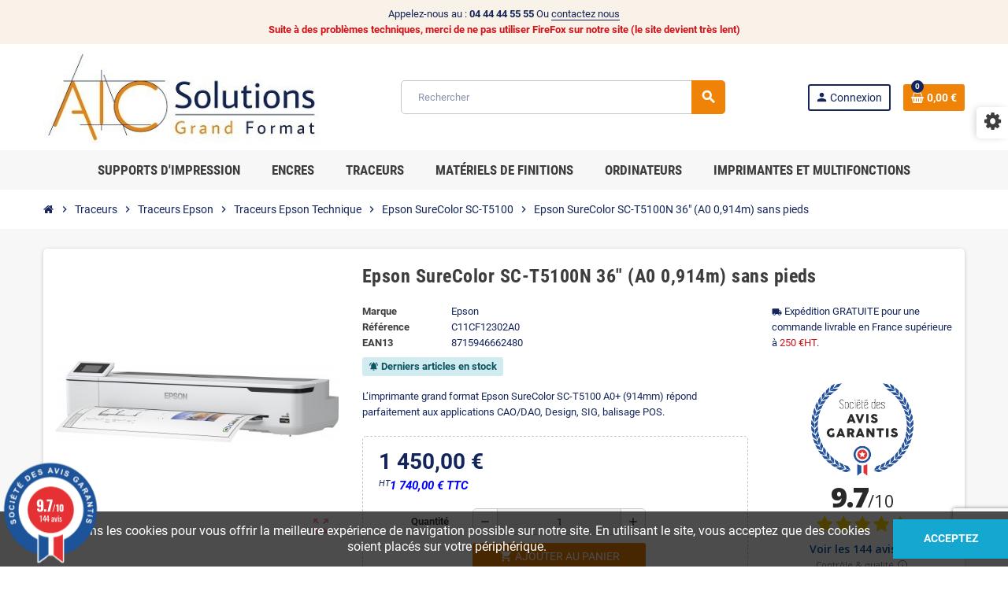

--- FILE ---
content_type: text/html; charset=utf-8
request_url: https://www.aic-solutions.com/epson-surecolor-sc-t5100/epson-surecolor-sc-t5100n-36-a0-0914m-sans-pieds
body_size: 16455
content:
<!doctype html>
<html lang="fr">
  <head>
    
      
  <meta charset="utf-8">
  <meta name="theme-color" content="#f9f2e8">


  <meta http-equiv="x-ua-compatible" content="ie=edge">



  <link rel="canonical" href="https://www.aic-solutions.com/epson-surecolor-sc-t5100/epson-surecolor-sc-t5100n-36-a0-0914m-sans-pieds">

  <title>Epson SureColor SC-T5100N 36&quot; (A0 0,914m) sans pieds</title>
  <meta name="description" content="AIC-Solutions spécialiste de l&#039;impression grand format vous propose le traceur Epson SureColor SC-T5100N 36&quot; (A0 0,914m) sans pieds">
  <meta name="keywords" content="SureColor SC-T,SC-T5100N,Epson SureColor">
      
                  <link rel="alternate" href="https://www.aic-solutions.com/epson-surecolor-sc-t5100/epson-surecolor-sc-t5100n-36-a0-0914m-sans-pieds" hreflang="fr">
            



  <meta name="viewport" content="width=device-width, initial-scale=1, shrink-to-fit=no">



  <link rel="icon" type="image/vnd.microsoft.icon" href="/img/favicon.ico?1564057390">
  <link rel="shortcut icon" type="image/x-icon" href="/img/favicon.ico?1564057390">



    <link rel="stylesheet" href="https://www.aic-solutions.com/themes/ZOneTheme/assets/cache/theme-4da8bb124.css" type="text/css" media="all">




    <script type="text/javascript">
        var aapfree_aapfree_GDPR = 0;
        var aapfree_confirmation = "Your e-mail has been sent successfully";
        var aapfree_frontcontroller = "https:\/\/www.aic-solutions.com\/module\/aapfree\/question?submitQuestion=1";
        var aapfree_id_lang = 1;
        var aapfree_missingFields = "You did not fill required fields";
        var aapfree_problem = "Your e-mail could not be sent. Please check the name and e-mail address and try again.";
        var aapfree_secureKey = "536856fc303712340fea331fa93281e7";
        var aapfree_title = "Question about product";
        var ap5_cartPackProducts = [];
        var ap5_cartRefreshUrl = "https:\/\/www.aic-solutions.com\/module\/pm_advancedpack\/ajax_cart?ajax=1&action=refresh";
        var ap5_modalErrorTitle = "Une erreur est survenue";
        var prestashop = {"cart":{"products":[],"totals":{"total":{"type":"total","label":"Total","amount":0,"value":"0,00\u00a0\u20ac"},"total_including_tax":{"type":"total","label":"Total TTC","amount":0,"value":"0,00\u00a0\u20ac"},"total_excluding_tax":{"type":"total","label":"Total HT :","amount":0,"value":"0,00\u00a0\u20ac"}},"subtotals":{"products":{"type":"products","label":"Sous-total","amount":0,"value":"0,00\u00a0\u20ac"},"discounts":null,"shipping":{"type":"shipping","label":"Livraison","amount":0,"value":"gratuit"},"tax":{"type":"tax","label":"Taxes","amount":0,"value":"0,00\u00a0\u20ac"}},"products_count":0,"summary_string":"0 articles","vouchers":{"allowed":1,"added":[]},"discounts":[],"minimalPurchase":0,"minimalPurchaseRequired":""},"currency":{"name":"Euro","iso_code":"EUR","iso_code_num":"978","sign":"\u20ac"},"customer":{"lastname":null,"firstname":null,"email":null,"birthday":null,"newsletter":null,"newsletter_date_add":null,"optin":null,"website":null,"company":null,"siret":null,"ape":null,"is_logged":false,"gender":{"type":null,"name":null},"addresses":[]},"language":{"name":"Fran\u00e7ais (French)","iso_code":"fr","locale":"fr-FR","language_code":"fr","is_rtl":"0","date_format_lite":"d\/m\/Y","date_format_full":"d\/m\/Y H:i:s","id":1},"page":{"title":"","canonical":null,"meta":{"title":"Epson SureColor SC-T5100N 36\" (A0 0,914m) sans pieds","description":"AIC-Solutions sp\u00e9cialiste de l'impression grand format vous propose le traceur Epson SureColor SC-T5100N 36\" (A0 0,914m) sans pieds","keywords":"SureColor SC-T,SC-T5100N,Epson SureColor","robots":"index"},"page_name":"product","body_classes":{"lang-fr":true,"lang-rtl":false,"country-FR":true,"currency-EUR":true,"layout-full-width":true,"page-product":true,"tax-display-enabled":true,"product-id-5957":true,"product-Epson SureColor SC-T5100N 36\" (A0 0,914m) sans pieds":true,"product-id-category-301030019":true,"product-id-manufacturer-4":true,"product-id-supplier-0":true,"product-available-for-order":true},"admin_notifications":[]},"shop":{"name":"AIC-Solutions","logo":"\/img\/aic-solutions-grand-format-logo-1562856292.jpg","stores_icon":"\/img\/logo_stores.png","favicon":"\/img\/favicon.ico"},"urls":{"base_url":"https:\/\/www.aic-solutions.com\/","current_url":"https:\/\/www.aic-solutions.com\/epson-surecolor-sc-t5100\/epson-surecolor-sc-t5100n-36-a0-0914m-sans-pieds","shop_domain_url":"https:\/\/www.aic-solutions.com","img_ps_url":"https:\/\/www.aic-solutions.com\/img\/","img_cat_url":"https:\/\/www.aic-solutions.com\/img\/c\/","img_lang_url":"https:\/\/www.aic-solutions.com\/img\/l\/","img_prod_url":"https:\/\/www.aic-solutions.com\/img\/p\/","img_manu_url":"https:\/\/www.aic-solutions.com\/img\/m\/","img_sup_url":"https:\/\/www.aic-solutions.com\/img\/su\/","img_ship_url":"https:\/\/www.aic-solutions.com\/img\/s\/","img_store_url":"https:\/\/www.aic-solutions.com\/img\/st\/","img_col_url":"https:\/\/www.aic-solutions.com\/img\/co\/","img_url":"https:\/\/www.aic-solutions.com\/themes\/ZOneTheme\/assets\/img\/","css_url":"https:\/\/www.aic-solutions.com\/themes\/ZOneTheme\/assets\/css\/","js_url":"https:\/\/www.aic-solutions.com\/themes\/ZOneTheme\/assets\/js\/","pic_url":"https:\/\/www.aic-solutions.com\/upload\/","pages":{"address":"https:\/\/www.aic-solutions.com\/adresse","addresses":"https:\/\/www.aic-solutions.com\/adresses","authentication":"https:\/\/www.aic-solutions.com\/connexion","cart":"https:\/\/www.aic-solutions.com\/panier","category":"https:\/\/www.aic-solutions.com\/index.php?controller=category","cms":"https:\/\/www.aic-solutions.com\/index.php?controller=cms","contact":"https:\/\/www.aic-solutions.com\/nous-contacter","discount":"https:\/\/www.aic-solutions.com\/reduction","guest_tracking":"https:\/\/www.aic-solutions.com\/suivi-commande-invite","history":"https:\/\/www.aic-solutions.com\/historique-commandes","identity":"https:\/\/www.aic-solutions.com\/identite","index":"https:\/\/www.aic-solutions.com\/","my_account":"https:\/\/www.aic-solutions.com\/mon-compte","order_confirmation":"https:\/\/www.aic-solutions.com\/confirmation-commande","order_detail":"https:\/\/www.aic-solutions.com\/index.php?controller=order-detail","order_follow":"https:\/\/www.aic-solutions.com\/suivi-commande","order":"https:\/\/www.aic-solutions.com\/commande","order_return":"https:\/\/www.aic-solutions.com\/index.php?controller=order-return","order_slip":"https:\/\/www.aic-solutions.com\/avoirs","pagenotfound":"https:\/\/www.aic-solutions.com\/page-introuvable","password":"https:\/\/www.aic-solutions.com\/recuperation-mot-de-passe","pdf_invoice":"https:\/\/www.aic-solutions.com\/index.php?controller=pdf-invoice","pdf_order_return":"https:\/\/www.aic-solutions.com\/index.php?controller=pdf-order-return","pdf_order_slip":"https:\/\/www.aic-solutions.com\/index.php?controller=pdf-order-slip","prices_drop":"https:\/\/www.aic-solutions.com\/promotions","product":"https:\/\/www.aic-solutions.com\/index.php?controller=product","search":"https:\/\/www.aic-solutions.com\/recherche","sitemap":"https:\/\/www.aic-solutions.com\/sitemap","stores":"https:\/\/www.aic-solutions.com\/magasins","supplier":"https:\/\/www.aic-solutions.com\/fournisseur","register":"https:\/\/www.aic-solutions.com\/connexion?create_account=1","order_login":"https:\/\/www.aic-solutions.com\/commande?login=1"},"alternative_langs":{"fr":"https:\/\/www.aic-solutions.com\/epson-surecolor-sc-t5100\/epson-surecolor-sc-t5100n-36-a0-0914m-sans-pieds"},"theme_assets":"\/themes\/ZOneTheme\/assets\/","actions":{"logout":"https:\/\/www.aic-solutions.com\/?mylogout="},"no_picture_image":{"bySize":{"cart_default":{"url":"https:\/\/www.aic-solutions.com\/img\/p\/fr-default-cart_default.jpg","width":90,"height":90},"small_default":{"url":"https:\/\/www.aic-solutions.com\/img\/p\/fr-default-small_default.jpg","width":90,"height":90},"home_default":{"url":"https:\/\/www.aic-solutions.com\/img\/p\/fr-default-home_default.jpg","width":278,"height":278},"medium_default":{"url":"https:\/\/www.aic-solutions.com\/img\/p\/fr-default-medium_default.jpg","width":455,"height":455},"large_default":{"url":"https:\/\/www.aic-solutions.com\/img\/p\/fr-default-large_default.jpg","width":800,"height":800}},"small":{"url":"https:\/\/www.aic-solutions.com\/img\/p\/fr-default-cart_default.jpg","width":90,"height":90},"medium":{"url":"https:\/\/www.aic-solutions.com\/img\/p\/fr-default-home_default.jpg","width":278,"height":278},"large":{"url":"https:\/\/www.aic-solutions.com\/img\/p\/fr-default-large_default.jpg","width":800,"height":800},"legend":""}},"configuration":{"display_taxes_label":true,"display_prices_tax_incl":false,"is_catalog":false,"show_prices":true,"opt_in":{"partner":false},"quantity_discount":{"type":"price","label":"Prix"},"voucher_enabled":1,"return_enabled":1},"field_required":[],"breadcrumb":{"links":[{"title":"Accueil","url":"https:\/\/www.aic-solutions.com\/"},{"title":"Traceurs","url":"https:\/\/www.aic-solutions.com\/traceurs"},{"title":"Traceurs Epson","url":"https:\/\/www.aic-solutions.com\/traceurs-epson"},{"title":"Traceurs Epson Technique","url":"https:\/\/www.aic-solutions.com\/traceurs-epson-technique"},{"title":"Epson SureColor SC-T5100","url":"https:\/\/www.aic-solutions.com\/epson-surecolor-sc-t5100"},{"title":"Epson SureColor SC-T5100N 36\" (A0 0,914m) sans pieds","url":"https:\/\/www.aic-solutions.com\/epson-surecolor-sc-t5100\/epson-surecolor-sc-t5100n-36-a0-0914m-sans-pieds"}],"count":6},"link":{"protocol_link":"https:\/\/","protocol_content":"https:\/\/","request_uri":"\/epson-surecolor-sc-t5100\/epson-surecolor-sc-t5100n-36-a0-0914m-sans-pieds"},"time":1765638721,"static_token":"d8c4fb369e80a324537ae3aa6df2968c","token":"360717a9a1173b4c744eae38c96ad10d"};
        var psemailsubscription_subscription = "https:\/\/www.aic-solutions.com\/module\/ps_emailsubscription\/subscription";
        var pubkey = "6Le1o4IqAAAAAN0UGpYUaC-6AiUWijguT72tHf87";
        var varGetFinalDateController = "https:\/\/www.aic-solutions.com\/module\/zonethememanager\/getFinalDate";
        var varGetFinalDateMiniatureController = "https:\/\/www.aic-solutions.com\/module\/zonethememanager\/getFinalDateMiniature";
        var varPSAjaxCart = 1;
        var varProductCommentGradeController = "https:\/\/www.aic-solutions.com\/module\/zonethememanager\/CommentGrade";
      </script>





    <script async src="https://www.googletagmanager.com/gtag/js?id=G-HKCKE4D91V"></script>
  <script>
    window.dataLayer = window.dataLayer || [];
    function gtag(){dataLayer.push(arguments);}
    gtag('js', new Date());
    gtag(
      'config',
      'G-HKCKE4D91V',
      {
        'debug_mode':false
                              }
    );
  </script>

 
<style type="text/css">pre, .form-control, .form-control:focus, .input-group-text, .custom-select, .custom-file-label, .custom-file-label:after, body, .btn-teriary, .btn.btn-teriary, .ui-autocomplete.ui-menu .ui-menu-item a, .dropdown select, .dropdown-item, .anav-top, .aone-popupnewsletter {color: #14255B} select.form-control:focus::-ms-value, .custom-select:focus::-ms-value {color: #14255B} a, .btn-outline-primary, .btn-outline-primary.disabled, .btn-outline-primary:disabled, .btn-link, .page-link, .text-primary, .products-selection .total-products p, .products-selection .products-sort-order .product-display .display-select .selected, #header .left-nav-trigger .left-nav-icon, #footer .footer-about-us .fa, #footer .footer-about-us .material-icons, .feature .material-icons, .feature .fa, .feature2 a:hover {color: #EF8307} .btn-primary, .btn-primary.disabled, .btn-primary:disabled, .btn-outline-primary:hover, .btn-outline-primary:not(:disabled):not(.disabled):active, .btn-outline-primary:not(:disabled):not(.disabled).active, .show > .btn-outline-primary.dropdown-toggle, .nav-pills .nav-link.active, .nav-pills .show > .nav-link, .page-item.active .page-link, .badge-primary, .progress-bar, .list-group-item.active, .bg-primary, .btn.btn-primary, .btn.btn-primary.disabled, .btn.btn-primary:disabled, .group-span-filestyle .btn-default, .group-span-filestyle .bootstrap-touchspin .btn-touchspin, .bootstrap-touchspin .group-span-filestyle .btn-touchspin, .pagination .page-list .current a, .add-to-cart, .add-to-cart.disabled, .add-to-cart:disabled, .sidebar-currency .currency-list .current .dropdown-item, .sidebar-language .language-list .current .dropdown-item, .pace .pace-progress, .pace-bounce .pace-activity, #header .mobile-header-version .mobile-menu-icon, .banner3:hover, #product-comments-list-pagination ul li.active span {background-color: #EF8307} .btn-primary, .btn-primary.disabled, .btn-primary:disabled, .btn-outline-primary, .btn-outline-primary:hover, .btn-outline-primary:not(:disabled):not(.disabled):active, .btn-outline-primary:not(:disabled):not(.disabled).active, .show > .btn-outline-primary.dropdown-toggle, .page-item.active .page-link, .list-group-item.active, .border-primary, .product-combinations .combination-item.active .switch-cbnt, .product-swatches .swatches-list > li.selected > span, .pace .pace-activity {border-color: #EF8307} .btn-primary:hover, .btn-primary:focus, .btn.btn-primary:hover, .btn-primary:not(:disabled):not(.disabled):active, .btn-primary:not(:disabled):not(.disabled).active, .btn.btn-primary:not(:disabled):not(.disabled):active, .btn.btn-primary:not(:disabled):not(.disabled).active, .add-to-cart:hover, .add-to-cart:not(:disabled):not(.disabled):active, .add-to-cart:not(:disabled):not(.disabled).active {background-color: #bd6806} a:hover, .btn-link:hover, .page-link:hover, .btn-teriary:hover, .btn.btn-teriary:hover, .ui-autocomplete.ui-menu .ui-menu-item .ui-state-focus, .ui-autocomplete.ui-menu .ui-menu-item .ui-state-hover, .dropdown .expand-more:hover, .dropdown a.expand-more:hover, .dropdown-item:hover, .dropdown-item:focus, .checkout-step-order .step-part .edit, .checkout-step-order .step-part.current .part-icon, .checkout-step-order .step-part.current.reachable.complete .part-icon, .page-my-account #content .links a:hover, .active-filters .filter-block .material-icons, .product-price, .price-total, .product-name a:hover, a.product-name:hover, .product-list .product-miniature .grid-hover-btn a, .main-product-details .product-cover .layer .zoom-in, #product-modal .arrows, .cart-items-review .product-line-grid .product-prices .qty, .st-menu-close:hover, .aone-slideshow .nivoSlider .nivo-directionNav .nivo-prevNav, .aone-slideshow .nivoSlider .nivo-directionNav .nivo-nextNav, #header .left-nav-trigger .left-nav-icon:hover, .feature a:hover, .feature2 .material-icons, .feature2 .fa, .icon-link:hover {color: #14255B} .custom-checkbox input[type="checkbox"]:hover + .check-shape, .custom-radio input[type="radio"]:hover + .check-shape, .custom-checkbox input[type="checkbox"]:checked + .check-shape, .custom-radio input[type="radio"]:checked + .check-shape, .custom-checkbox .check-shape.color .check-circle, .custom-radio .check-shape.color .check-circle, .category-tree > ul > li > a:hover:before, .main-product-details .product-images li.thumb-container .thumb.selected, .product-swatches .swatches-list > li.selected > span.color .check-circle, #product-modal .product-images img.selected, .anav-top .acategory-content .category-subs li a:hover:before, .aone-slideshow .nivoSlider .nivo-controlNav a.active, .banner2 a:before {border-color: #14255B} .custom-checkbox input[type="checkbox"]:checked + .check-shape, .custom-radio input[type="radio"]:checked + .check-shape, .modal .modal-header .close:hover, .category-tree > ul > li > a:hover:before, .discount-percentage, .discount-amount, .product-flags .product-flag.discount span, .product-flags .product-flag.on-sale span, .add-to-cart.added:after, .main-product-details .scroll-box-arrows .left, .main-product-details .scroll-box-arrows .right, .cart-preview .cart-header .cart-products-count, .slick-prev, .slick-next, .slick-dots li button, .anav-top .amenu-link > sup, .anav-top .acategory-content .category-subs li a:hover:before, .aone-slideshow .nivoSlider .nivo-controlNav a, .aone-popupnewsletter button.close, #header .sticky-icon-cart .cart-products-count, #scrollTopButton .scroll-button, .typoImageSlider .scrollArrows .left, .typoImageSlider .scrollArrows .right {background-color: #14255B} .icon-link:hover, .checkout-step-order .step-part .edit, .active-filters .filter-block .material-icons, .product-list .product-miniature .grid-hover-btn a, .main-product-details .product-cover .layer .zoom-in, #product-modal .arrows, .st-menu-close:hover, .aone-slideshow .nivoSlider .nivo-directionNav .nivo-prevNav, .aone-slideshow .nivoSlider .nivo-directionNav .nivo-nextNav {color: #fd6282} .modal .modal-header .close:hover, .add-to-cart.added:after, .main-product-details .scroll-box-arrows .left, .main-product-details .scroll-box-arrows .right, .slick-prev, .slick-next, .slick-dots li button, .aone-slideshow .nivoSlider .nivo-controlNav a, .aone-popupnewsletter button.close, #scrollTopButton .scroll-button, .typoImageSlider .scrollArrows .left, .typoImageSlider .scrollArrows .right {background-color: #fd6282} .aone-slideshow .nivoSlider .nivo-controlNav a.active {border-color: #fd6282} </style>

<link href="//fonts.googleapis.com/css?family=Open+Sans:600,400,400i|Oswald:700" rel="stylesheet" type="text/css" media="all">
 
<script type="text/javascript">
    var agSiteId="4707";
</script>
<script src="https://www.societe-des-avis-garantis.fr/wp-content/plugins/ag-core/widgets/JsWidget.js" type="text/javascript"></script>

<style>
    </style>



    
  <meta property="og:type" content="product">
  <meta property="og:url" content="https://www.aic-solutions.com/epson-surecolor-sc-t5100/epson-surecolor-sc-t5100n-36-a0-0914m-sans-pieds">
  <meta property="og:title" content="Epson SureColor SC-T5100N 36&quot; (A0 0,914m) sans pieds">
  <meta property="og:site_name" content="AIC-Solutions">
  <meta property="og:description" content="AIC-Solutions spécialiste de l&#039;impression grand format vous propose le traceur Epson SureColor SC-T5100N 36&quot; (A0 0,914m) sans pieds">
  <meta property="og:image" content="https://www.aic-solutions.com/1110-large_default/epson-surecolor-sc-t5100n-36-a0-0914m-sans-pieds.jpg">
      <meta property="product:pretax_price:amount" content="1450">
    <meta property="product:pretax_price:currency" content="EUR">
    <meta property="product:price:amount" content="1450">
    <meta property="product:price:currency" content="EUR">
        <meta property="product:weight:value" content="46.000000">
    <meta property="product:weight:units" content="kg">
  
  </head>

  <body id="product" class="lang-fr country-fr currency-eur layout-full-width page-product tax-display-enabled product-id-5957 product-epson-surecolor-sc-t5100n-36-a0-0-914m-sans-pieds product-id-category-301030019 product-id-manufacturer-4 product-id-supplier-0 product-available-for-order  pace-running st-wrapper">

    
      
    

    
          

    <main id="page" class="st-pusher ">

      
              

      <header id="header">
        
          
  <!-- desktop header -->
  <div class="desktop-header-version">
    
      <div class="header-banner clearfix">
        <div class="header-event-banner" >
  <div class="container">
    <div class="header-event-banner-wrapper">
      <p>Appelez-nous au : <strong>04 44 44 55 55</strong> Ou <a href="https://www.aic-solutions.com/nous-contacter">contactez nous</a></p>
<p><strong><span style="color: #d0121a;">Suite à des problèmes techniques, merci de ne pas utiliser FireFox sur notre site (le site devient très lent)</span></strong></p>
    </div>
  </div>
</div>


      </div>
    

    
      <div class="header-nav clearfix">
        <div class="container">
          <div class="header-nav-wrapper d-flex align-items-center justify-content-between">
            <div class="left-nav d-flex">
              
            </div>
            <div class="right-nav d-flex">
              
            </div>
          </div>
        </div>
      </div>
    

    
      <div class="main-header clearfix">
        <div class="container">
          <div class="header-wrapper d-flex align-items-center">

            
              <div class="header-logo">
                <a href="https://www.aic-solutions.com/" title="AIC-Solutions">
                                      <img class="logo" src="https://www.aic-solutions.com/img/aic-solutions-grand-format-logo-1562856292.jpg" alt="AIC-Solutions" width="384" height="128">
                                  </a>
              </div>
            

            
              <div class="header-right">
                <div class="display-top align-items-center d-flex flex-wrap flex-lg-nowrap justify-content-end">
                  <!-- Block search module TOP -->
<div class="searchbar-wrapper">
  <div id="search_widget" class="js-search-source" data-search-controller-url="//www.aic-solutions.com/recherche">
    <div class="search-widget ui-front">
      <form method="get" action="//www.aic-solutions.com/recherche">
        <input type="hidden" name="controller" value="search">
        <input class="form-control" type="text" name="s" value="" placeholder="Rechercher" aria-label="Rechercher">
        <button type="submit" class="btn-primary">
          <i class="material-icons search">search</i>
        </button>
      </form>
    </div>
  </div>
</div>
<!-- /Block search module TOP -->
<div class="customer-signin-module">
  <div class="user-info">
          <div class="js-account-source">
        <ul>
          <li>
            <div class="account-link">
              <a
                href="https://www.aic-solutions.com/mon-compte"
                title="Identifiez-vous"
                rel="nofollow"
              >
                <i class="material-icons">person</i><span>Connexion</span>
              </a>
            </div>
          </li>
        </ul>
      </div>
      </div>
</div><div class="shopping-cart-module">
  <div class="blockcart cart-preview" data-refresh-url="//www.aic-solutions.com/module/ps_shoppingcart/ajax" data-sidebar-cart-trigger>
    <ul class="cart-header">
      <li data-header-cart-source>
        <a rel="nofollow" href="//www.aic-solutions.com/panier?action=show" class="cart-link btn-primary">
          <span class="cart-design"><i class="fa fa-shopping-basket" aria-hidden="true"></i><span class="cart-products-count">0</span></span>
          <span class="cart-total-value">0,00 €</span>
        </a>
      </li>
    </ul>

          <div class="cart-dropdown" data-shopping-cart-source>
  <div class="cart-dropdown-wrapper">
    <div class="cart-title h4">Panier</div>
          <div class="no-items">
        Il n'y a plus d'articles dans votre panier
      </div>
      </div>
  <div class="js-cart-update-quantity page-loading-overlay cart-overview-loading">
    <div class="page-loading-backdrop d-flex align-items-center justify-content-center">
      <span class="uil-spin-css"><span><span></span></span><span><span></span></span><span><span></span></span><span><span></span></span><span><span></span></span><span><span></span></span><span><span></span></span><span><span></span></span></span>
    </div>
  </div>
</div>
      </div>
</div>

                </div>
              </div>
            

          </div>
        </div>
      </div>
    

    
      <div class="header-bottom clearfix">
        <div class="header-main-menu" id="header-main-menu" data-sticky-menu>
          <div class="container">
            <div class="header-main-menu-wrapper">
                            <div class="sticky-icon-cart" data-sticky-cart data-sidebar-cart-trigger></div>
                <div id="amegamenu" class="">
    <ul class="anav-top js-ajax-mega-menu" data-ajax-dropdown-controller="https://www.aic-solutions.com/module/zonemegamenu/menuDropdownContent">
              <li class="amenu-item mm3 plex ">
          <a href="https://www.aic-solutions.com/support" class="amenu-link" >                        <span>Supports d'impression</span>
                      </a>
                      <div class="adropdown adrd4">
              <div class="js-dropdown-content" data-menu-id="3"></div>
            </div>
                  </li>
              <li class="amenu-item mm2 plex ">
          <a href="https://www.aic-solutions.com/encres" class="amenu-link" >                        <span>Encres</span>
                      </a>
                      <div class="adropdown adrd5">
              <div class="js-dropdown-content" data-menu-id="2"></div>
            </div>
                  </li>
              <li class="amenu-item mm1 plex ">
          <a href="https://www.aic-solutions.com/traceurs" class="amenu-link" >                        <span>Traceurs</span>
                      </a>
                      <div class="adropdown adrd5">
              <div class="js-dropdown-content" data-menu-id="1"></div>
            </div>
                  </li>
              <li class="amenu-item mm6 plex ">
          <a href="https://www.aic-solutions.com/materiels-de-finitions" class="amenu-link" >                        <span>Matériels de finitions</span>
                      </a>
                      <div class="adropdown adrd3">
              <div class="js-dropdown-content" data-menu-id="6"></div>
            </div>
                  </li>
              <li class="amenu-item mm9 plex ">
          <a href="https://www.aic-solutions.com/ordinateurs" class="amenu-link" >                        <span>Ordinateurs</span>
                      </a>
                      <div class="adropdown adrd2">
              <div class="js-dropdown-content" data-menu-id="9"></div>
            </div>
                  </li>
              <li class="amenu-item mm8 plex ">
          <a href="https://www.aic-solutions.com/imprimantes-et-multifonctions" class="amenu-link" >                        <span>Imprimantes et Multifonctions</span>
                      </a>
                      <div class="adropdown adrd2">
              <div class="js-dropdown-content" data-menu-id="8"></div>
            </div>
                  </li>
          </ul>
  </div>

            </div>
          </div>
        </div>
      </div>
    
  </div>



        
      </header>

      <section id="wrapper">

        
          
<nav class="breadcrumb-wrapper ">
  <div class="container">
    <ol class="breadcrumb" data-depth="6" itemscope itemtype="https://schema.org/BreadcrumbList">
              
                      <li class="breadcrumb-item" itemprop="itemListElement" itemscope itemtype="https://schema.org/ListItem">
                            <a itemprop="item" href="https://www.aic-solutions.com/">
                                  <i class="fa fa-home home" aria-hidden="true"></i>
                                  <span itemprop="name">Accueil</span>
              </a>
              <meta itemprop="position" content="1">
            </li>
                  
              
                      <li class="breadcrumb-item" itemprop="itemListElement" itemscope itemtype="https://schema.org/ListItem">
                              <span class="separator material-icons">chevron_right</span>
                            <a itemprop="item" href="https://www.aic-solutions.com/traceurs">
                                  <span itemprop="name">Traceurs</span>
              </a>
              <meta itemprop="position" content="2">
            </li>
                  
              
                      <li class="breadcrumb-item" itemprop="itemListElement" itemscope itemtype="https://schema.org/ListItem">
                              <span class="separator material-icons">chevron_right</span>
                            <a itemprop="item" href="https://www.aic-solutions.com/traceurs-epson">
                                  <span itemprop="name">Traceurs Epson</span>
              </a>
              <meta itemprop="position" content="3">
            </li>
                  
              
                      <li class="breadcrumb-item" itemprop="itemListElement" itemscope itemtype="https://schema.org/ListItem">
                              <span class="separator material-icons">chevron_right</span>
                            <a itemprop="item" href="https://www.aic-solutions.com/traceurs-epson-technique">
                                  <span itemprop="name">Traceurs Epson Technique</span>
              </a>
              <meta itemprop="position" content="4">
            </li>
                  
              
                      <li class="breadcrumb-item" itemprop="itemListElement" itemscope itemtype="https://schema.org/ListItem">
                              <span class="separator material-icons">chevron_right</span>
                            <a itemprop="item" href="https://www.aic-solutions.com/epson-surecolor-sc-t5100">
                                  <span itemprop="name">Epson SureColor SC-T5100</span>
              </a>
              <meta itemprop="position" content="5">
            </li>
                  
              
                      <li class="breadcrumb-item" itemprop="itemListElement" itemscope itemtype="https://schema.org/ListItem">
                              <span class="separator material-icons">chevron_right</span>
                            <a itemprop="item" href="https://www.aic-solutions.com/epson-surecolor-sc-t5100/epson-surecolor-sc-t5100n-36-a0-0914m-sans-pieds">
                                  <span itemprop="name">Epson SureColor SC-T5100N 36&quot; (A0 0,914m) sans pieds</span>
              </a>
              <meta itemprop="position" content="6">
            </li>
                  
          </ol>
  </div>
</nav>
        

        
          
<aside id="notifications">
  <div class="container">
    
    
    
      </div>
</aside>
        

        

        

        
          <div class="main-content">
            <div class="container">
              <div class="row ">

                

                
<div id="center-column" class="center-column col-12">
  <div class="center-wrapper">
    

    
<section itemscope itemtype="https://schema.org/Product">

  
    <div class="main-product-details shadow-box md-bottom" id="mainProduct">
            
      <div class="row">
        
          <div class="product-left col-12 col-md-5 col-xl-4">
            <section class="product-left-content">
              
                <div class="images-container">
  <div class="images-container-wrapper js-cover-image">
          <meta itemprop="image" content="https://www.aic-solutions.com/1110-medium_default/epson-surecolor-sc-t5100n-36-a0-0914m-sans-pieds.jpg" />

              
          <div class="product-cover sm-bottom">
            <img
              src = "https://www.aic-solutions.com/1110-medium_default/epson-surecolor-sc-t5100n-36-a0-0914m-sans-pieds.jpg"
              class = "img-fluid js-qv-product-cover js-main-zoom"
              alt = "Epson SureColor SC-T5100N 36&quot; (A0 0,914m) sans pieds"
              data-zoom-image = "https://www.aic-solutions.com/1110-large_default/epson-surecolor-sc-t5100n-36-a0-0914m-sans-pieds.jpg"
              data-id-image = "1110"
              width = "455"
              height = "455"
            >
            <div class="layer d-flex align-items-center justify-content-center">
              <span class="zoom-in js-mfp-button"><i class="material-icons">zoom_out_map</i></span>
            </div>
          </div>
        

        
          <div class="thumbs-list d-none">
  <div class="flex-scrollbox-wrapper js-product-thumbs-scrollbox">
    <ul class="product-images" id="js-zoom-gallery">
              <li class="thumb-container">
          <a
            class="thumb js-thumb selected"
            data-image="https://www.aic-solutions.com/1110-medium_default/epson-surecolor-sc-t5100n-36-a0-0914m-sans-pieds.jpg"
            data-zoom-image="https://www.aic-solutions.com/1110-large_default/epson-surecolor-sc-t5100n-36-a0-0914m-sans-pieds.jpg"
            data-id-image="1110"
          >
            <img
              src = "https://www.aic-solutions.com/1110-small_default/epson-surecolor-sc-t5100n-36-a0-0914m-sans-pieds.jpg"
              alt = "Epson SureColor SC-T5100N 36&quot; (A0 0,914m) sans pieds"
              class = "img-fluid"
              width = "90"
              height = "90"
            >
          </a>
        </li>
          </ul>
  </div>

  <div class="scroll-box-arrows">
    <i class="material-icons left">chevron_left</i>
    <i class="material-icons right">chevron_right</i>
  </div>
</div>
        
            </div>

  
</div>
              

              

              
                
              
            </section>
          </div>
        

        
          <div class="product-right col-12 col-md-7 col-xl-8">
            <section class="product-right-content">
              
                
                  <h1 class="page-heading" itemprop="name">Epson SureColor SC-T5100N 36&quot; (A0 0,914m) sans pieds</h1>
                
              

              <div class="row">
                <div class="col-12 col-xl-8">
                  <div class="product-attributes mb-2 js-product-attributes-destination"></div>

                  <div class="product-availability-top mb-3 js-product-availability-destination"></div>

                  
                    <div class="product-out-of-stock">
                      
                    </div>
                  

                  
                    <div id="product-description-short-5957" class="product-description-short typo sm-bottom" itemprop="description">
                      <p>L’imprimante grand format Epson SureColor SC-T5100 A0+ (914mm) répond parfaitement aux applications CAO/DAO, Design, SIG, balisage POS.</p>
                    </div>
                  

                  
<div class="product-information light-box-bg sm-bottom">
  
  <div class="product-actions">
    
      <form action="https://www.aic-solutions.com/panier" method="post" id="add-to-cart-or-refresh">
        <input type="hidden" name="token" value="d8c4fb369e80a324537ae3aa6df2968c">
        <input type="hidden" name="id_product" value="5957" id="product_page_product_id">
        <input type="hidden" name="id_customization" value="0" id="product_customization_id">

        
          
<div class="product-variants">
</div>
        

        
                  

        
          <section class="product-discounts">
</section>


        

        
            <div class="product-prices sm-bottom">
    
      <div
        itemprop="offers"
        itemscope
        itemtype="https://schema.org/Offer"
        class="product-prices-wrapper d-flex flex-wrap align-items-center"
      >
        <meta itemprop="priceValidUntil" content="2025-12-28"/>
        <meta itemprop="availability" content="https://schema.org/InStock"/>
        <meta itemprop="priceCurrency" content="EUR"/>
        <meta itemprop="price" content="1450"/>
        <link itemprop="url" href="https://www.aic-solutions.com/epson-surecolor-sc-t5100/epson-surecolor-sc-t5100n-36-a0-0914m-sans-pieds"/>

        <span class="price product-price"><span class="current-price">1 450,00 €</span> <span class="tax-label-next-price">TTC</span></span>
        
                  

        
        <span class="w-100 show-more-without-taxes">1 450,00 € <span class="tax-label-next-price">(HT)</span></span>
      </div>
    

    
          

    
          

    
          

    

    <div class="tax-shipping-delivery-label">
              <span class="labels-tax-long tax-label">HT</span>
              
              <br /><div id="lyoshowvatfree" style="margin-top:0px;"><strong style="color: #0000ff; font-size:15px;">1 740,00 € TTC</strong></div>
                        </div>

      </div>
        

                  <div class="js-product-countdown" data-specific-prices-to=""></div>
        
        
          <div class="product-add-to-cart ">
    
          <div class="product-quantity">
        
          <div class="product-quantity-touchspin row sm-bottom">
            <label class="form-control-label col-3">Quantité</label>
            <div class="col-9">
              <div class="qty">
                <input
                  type="number"
                  name="qty"
                  id="quantity_wanted"
                  value="1"
                  class="form-control"
                  min="1"
                  aria-label="Quantité"
                />
              </div>
            </div>
          </div>
        

        
          <div class="product-minimal-quantity">
                      </div>
        

        
          <div class="product-add-to-cart-button mb-2 row">
            <div class="add col-12 col-md-9 col-xl-10">
              <button
                class="btn add-to-cart"
                data-button-action="add-to-cart"
                type="submit"
                              >
                <i class="material-icons shopping-cart">shopping_cart</i><span>Ajouter au panier</span>
                <span class="js-waitting-add-to-cart page-loading-overlay add-to-cart-loading">
                  <span class="page-loading-backdrop d-flex align-items-center justify-content-center">
                    <span class="uil-spin-css"><span><span></span></span><span><span></span></span><span><span></span></span><span><span></span></span><span><span></span></span><span><span></span></span><span><span></span></span><span><span></span></span></span>
                  </span>
                </span>
              </button>
            </div>
          </div>
        
      </div>

      

    
    
              <div class="js-product-availability-source d-none">
          <span id="product-availability">
                          <span class="product-availability product-last-items alert alert-info">
                <i class="material-icons">notifications_active</i>&nbsp;Derniers articles en stock
              </span>
                      </span>
        </div>
          
  </div>
        

        

      </form>
    
  </div>
</div><!-- /product-information -->

                  
                    <div class="product-additional-info">
  <a id="send_aap_button" class="btn btn-primary" href="#send_AAP_form">
    <i class="material-icons">help_outline</i>Renseignez-vous sur le produit
</a>

<div style="display: none;">
    <div id="send_AAP_form" class="card">
        <div class="card-block">
            <div class="product clearfix col-lg-12">
                <img src="https://www.aic-solutions.com/1110-home_default/epson-surecolor-sc-t5100n-36-a0-0914m-sans-pieds.jpg" alt="Epson SureColor SC-T5100N 36&quot; (A0 0,914m) sans pieds"/>
                <div class="product_desc">
                    <p class="product_name"><strong>Epson SureColor SC-T5100N 36&quot; (A0 0,914m) sans pieds</strong></p>
                                            <p>L’imprimante grand format Epson SureColor SC-T5100 A0+ (914mm) répond parfaitement aux applications CAO/DAO, Design, SIG, balisage POS.</p>
                                    </div>
            </div>

            <div class="col-lg-6">
                <fieldset class="form-group">
                    <label class="form-control-label" for="question">Votre question</label>
                    <textarea name="aapfree_question" id="aapfree_question" class="form-control"></textarea>
                </fieldset>
            </div>

            <div class="send_AAP_form_content col-lg-6" id="send_AAP_form_content">
                <div id="send_AAP_form_error" class="alert alert-danger" style="display:none;"></div>
                <div class="form_container">
                                            <fieldset class="form-group">
                            <label class="form-control-label" for="aapfree_author">Votre nom</label>
                            <input id="aapfree_author" name="aapfree_author" type="text" value="" class="form-control"/>
                        </fieldset>
                                                                <fieldset class="form-group">
                            <label class="form-control-label" for="aapfree_email">Votre adresse mail</label>
                            <input id="aapfree_email" name="aapfree_email" type="text" value="" class="form-control"/>
                        </fieldset>
                                        <fieldset class="form-group">
                        <label class="form-control-label" for="aapfree_phone">Votre téléphone</label>
                        <input id="aapfree_phone" name="aapfree_phone" type="text" value="" class="form-control"/>
                    </fieldset>
                </div>
            </div>
            <div class="col-lg-12 send_AAP_form_content_button">
                                    <div class="g-recaptcha" data-sitekey="6LcbxC0qAAAAAPYewLnNdXAWmqCpf3Ggt8CkSDqn"></div>
                    <script type="text/javascript" src="//www.google.com/recaptcha/api.js?hl=fr"></script>
                                <p class="submit pull-right">
                     &nbsp;
                    <input  id="sendAAPEmail" class="btn btn-primary " name="sendAAPEmail" type="submit" value="Envoyer"/>
                    <input id="id_product_send" name="id_product" type="hidden" value="5957"/>
                </p>
            </div>
        </div>
    </div>
</div>

      <div class="social-sharing">
      <label>Partager</label>
      <ul class="d-flex flex-wrap justify-content-end">
                  <li class="facebook">
            <a href="https://www.facebook.com/sharer.php?u=https%3A%2F%2Fwww.aic-solutions.com%2Fepson-surecolor-sc-t5100%2Fepson-surecolor-sc-t5100n-36-a0-0914m-sans-pieds" title="Partager" target="_blank">
                              <i class="fa fa-facebook" aria-hidden="true"></i>
                            Partager
            </a>
          </li>
                  <li class="twitter">
            <a href="https://twitter.com/intent/tweet?text=Epson+SureColor+SC-T5100N+36%22+%28A0+0%2C914m%29+sans+pieds%20https%3A%2F%2Fwww.aic-solutions.com%2Fepson-surecolor-sc-t5100%2Fepson-surecolor-sc-t5100n-36-a0-0914m-sans-pieds" title="Tweet" target="_blank">
                              <i class="fa fa-twitter" aria-hidden="true"></i>
                            Tweet
            </a>
          </li>
                  <li class="pinterest">
            <a href="https://www.pinterest.com/pin/create/button/?media=https%3A%2F%2Fwww.aic-solutions.com%2F1110%2Fepson-surecolor-sc-t5100n-36-a0-0914m-sans-pieds.jpg&amp;url=https%3A%2F%2Fwww.aic-solutions.com%2Fepson-surecolor-sc-t5100%2Fepson-surecolor-sc-t5100n-36-a0-0914m-sans-pieds" title="Pinterest" target="_blank">
                              <i class="fa fa-pinterest-p" aria-hidden="true"></i>
                            Pinterest
            </a>
          </li>
              </ul>
    </div>
  

</div>
                  

                  
                </div>

                                  <div class="col-12 col-xl-4">
                    <div class="zone-product-extra-fields hook-Product3rdColumn" data-key-zone-product-extra-fields>
      <div class="product-right-extra-field">
              <div class="">
          <div class="extra-content typo">
            <p><i class="material-icons">local_shipping</i> Expédition GRATUITE pour une commande livrable en France supérieure à <span style="color: #d0121a;">250 €HT</span>. </p>
          </div>
        </div>
          </div>
      <div class="product-right-extra-field">
              <div class="">
          <div class="extra-content typo">
            <p style="text-align: center;"><iframe width="230px" height="470px" frameborder="0" scrolling="no" marginheight="0" marginwidth="0" src="https://www.societe-des-avis-garantis.fr/wp-content/plugins/ag-core/widgets/iframe/2/v/?id=4707"> </iframe></p>
          </div>
        </div>
          </div>
  </div>

                  </div>
                              </div>

              
                <div class="reassurance-hook">
                  
                </div>
              
            </section><!-- /product-right-content -->
          </div><!-- /product-right -->
        
      </div><!-- /row -->

      <div class="js-product-refresh-pending-query page-loading-overlay main-product-details-loading">
        <div class="page-loading-backdrop d-flex align-items-center justify-content-center">
          <span class="uil-spin-css"><span><span></span></span><span><span></span></span><span><span></span></span><span><span></span></span><span><span></span></span><span><span></span></span><span><span></span></span><span><span></span></span></span>
        </div>
      </div>
    </div><!-- /main-product-details -->
  

  
    <div class="main-product-bottom md-bottom">
              <div class="product-tabs">
  <ul class="nav nav-tabs flex-lg-nowrap">
        <li class="nav-item product-description-nav-item">
      <a class="nav-link active" data-toggle="tab" href="#collapseDescription">
        <span>Description</span>
      </a>
    </li>
            <li class="nav-item product-features-nav-item">
      <a class="nav-link " data-toggle="tab" href="#collapseDetails">
        <span>Fiche technique</span>
      </a>
    </li>
            <li class="nav-item product-attachments-nav-item">
      <a class="nav-link " data-toggle="tab" href="#collapseAttachments">
        <span>Documents joints</span>
      </a>
    </li>
                  <li class="nav-item product-extra-nav-item">
        <a class="nav-link " data-toggle="tab" href="#collapseExtra0">
          <span>Vidéos de présentation Epson SureColor SC-T</span>
        </a>
      </li>
          </ul>
  <div class="tab-content light-box-bg">
    <div id="collapseDescription" class="product-description-block tab-pane fade show active">
      <div class="panel-content">
        
  <div class="product-description typo"><p style="text-align:justify;">L’imprimante grand format Epson SureColor SC-T5100 de format A0+ (914mm) répond parfaitement aux applications CAO/DAO, Design, SIG, balisage POS.</p>
<p style="text-align:justify;">Les principaux métiers sont les architectes, désigner, géomêtres, bureaux d’études, grandes surfaces spécialisées.</p>
<ul><li style="text-align:justify;">La tête d’impression de technologie Jet d’encre Precision Core Micro TFP intègre le contrôle précis des goutteletes (Precision Droplet Control) et la technologie de vérification des buses(Nozzle Verification Technology). Sa fiabilité est telle qu’il n’est pas nécessaire de la remplacer et celle-ci est incluse dans la garantie et extension de garantie constructeur.</li>
<li style="text-align:justify;">La technologie d’encre UltraChrome XD2 de type pigmentaire d’archivage de nouvelle génération produit des couleurs éclatantes, une clarté exceptionnelle et des lignes nettes. Ces encres offrent une excellente résistance aux UV, ruissèlement et frottement.</li>
<li style="text-align:justify;">L’autonomie des cartouches jusqu’à 80ml pour le noir permet un nombre d’impressions important sans un remplacement fréquent.</li>
<li style="text-align:justify;">De conception compacte, épurée et silencieuse, son design permet de réduire l’encombrement de votre espace de travail.</li>
<li style="text-align:justify;">La productivité est très élevée, soit un A1 en 31 secondes, combinée à l’utilisation en mode rouleau ou mode feuille avec chargeur automatique de feuilles(jusqu’au format 11×17") avec commutateur automatique.</li>
<li style="text-align:justify;">La connectivité sans fil et WI-FI Direct intégrée permet d’effectuer facilement et rapidement des impressions à partir d’appareils mobiles(smartphone, tablette, ordinateur).</li>
</ul></div>

      </div>
    </div>
    <div id="collapseDetails" class="product-features-block tab-pane fade ">
      <div class="panel-content">
        
  <div class="product-details" id="product-details" data-product="{&quot;id_shop_default&quot;:&quot;1&quot;,&quot;id_manufacturer&quot;:&quot;4&quot;,&quot;id_supplier&quot;:&quot;0&quot;,&quot;reference&quot;:&quot;C11CF12302A0&quot;,&quot;is_virtual&quot;:&quot;0&quot;,&quot;delivery_in_stock&quot;:&quot;&quot;,&quot;delivery_out_stock&quot;:&quot;&quot;,&quot;id_category_default&quot;:&quot;301030019&quot;,&quot;on_sale&quot;:&quot;0&quot;,&quot;online_only&quot;:&quot;0&quot;,&quot;ecotax&quot;:&quot;0.000000&quot;,&quot;minimal_quantity&quot;:&quot;1&quot;,&quot;low_stock_threshold&quot;:null,&quot;low_stock_alert&quot;:&quot;0&quot;,&quot;price&quot;:&quot;1\u00a0450,00\u00a0\u20ac&quot;,&quot;unity&quot;:&quot;&quot;,&quot;unit_price_ratio&quot;:&quot;1.000000&quot;,&quot;additional_shipping_cost&quot;:&quot;0.00&quot;,&quot;customizable&quot;:&quot;0&quot;,&quot;text_fields&quot;:&quot;0&quot;,&quot;uploadable_files&quot;:&quot;0&quot;,&quot;redirect_type&quot;:&quot;301-category&quot;,&quot;id_type_redirected&quot;:&quot;0&quot;,&quot;available_for_order&quot;:&quot;1&quot;,&quot;available_date&quot;:&quot;0000-00-00&quot;,&quot;show_condition&quot;:&quot;0&quot;,&quot;condition&quot;:&quot;new&quot;,&quot;show_price&quot;:&quot;1&quot;,&quot;indexed&quot;:&quot;1&quot;,&quot;visibility&quot;:&quot;both&quot;,&quot;cache_default_attribute&quot;:&quot;0&quot;,&quot;advanced_stock_management&quot;:&quot;0&quot;,&quot;date_add&quot;:&quot;2019-08-30 15:32:05&quot;,&quot;date_upd&quot;:&quot;2024-10-02 17:39:00&quot;,&quot;pack_stock_type&quot;:&quot;3&quot;,&quot;meta_description&quot;:&quot;AIC-Solutions sp\u00e9cialiste de l&#039;impression grand format vous propose le traceur Epson SureColor SC-T5100N 36\&quot; (A0 0,914m) sans pieds&quot;,&quot;meta_keywords&quot;:&quot;SureColor SC-T,SC-T5100N,Epson SureColor&quot;,&quot;meta_title&quot;:&quot;Epson SureColor SC-T5100N 36\&quot; (A0 0,914m) sans pieds&quot;,&quot;link_rewrite&quot;:&quot;epson-surecolor-sc-t5100n-36-a0-0914m-sans-pieds&quot;,&quot;name&quot;:&quot;Epson SureColor SC-T5100N 36\&quot; (A0 0,914m) sans pieds&quot;,&quot;description&quot;:&quot;&lt;p style=\&quot;text-align:justify;\&quot;&gt;L\u2019imprimante grand format Epson SureColor SC-T5100 de format A0+ (914mm) r\u00e9pond parfaitement aux applications CAO\/DAO, Design, SIG, balisage POS.&lt;\/p&gt;\n&lt;p style=\&quot;text-align:justify;\&quot;&gt;Les principaux m\u00e9tiers sont les architectes, d\u00e9signer, g\u00e9om\u00eatres, bureaux d\u2019\u00e9tudes, grandes surfaces sp\u00e9cialis\u00e9es.&lt;\/p&gt;\n&lt;ul&gt;&lt;li style=\&quot;text-align:justify;\&quot;&gt;La t\u00eate d\u2019impression de technologie Jet d\u2019encre Precision Core Micro TFP int\u00e8gre le contr\u00f4le pr\u00e9cis des goutteletes (Precision Droplet Control) et la technologie de v\u00e9rification des buses(Nozzle Verification Technology). Sa fiabilit\u00e9 est telle qu\u2019il n\u2019est pas n\u00e9cessaire de la remplacer et celle-ci est incluse dans la garantie et extension de garantie constructeur.&lt;\/li&gt;\n&lt;li style=\&quot;text-align:justify;\&quot;&gt;La technologie d\u2019encre UltraChrome XD2 de type pigmentaire d\u2019archivage de nouvelle g\u00e9n\u00e9ration produit des couleurs \u00e9clatantes, une clart\u00e9 exceptionnelle et des lignes nettes. Ces encres offrent une excellente r\u00e9sistance aux UV, ruiss\u00e8lement et frottement.&lt;\/li&gt;\n&lt;li style=\&quot;text-align:justify;\&quot;&gt;L\u2019autonomie des cartouches jusqu\u2019\u00e0 80ml pour le noir permet un nombre d\u2019impressions important sans un remplacement fr\u00e9quent.&lt;\/li&gt;\n&lt;li style=\&quot;text-align:justify;\&quot;&gt;De conception compacte, \u00e9pur\u00e9e et silencieuse, son design permet de r\u00e9duire l\u2019encombrement de votre espace de travail.&lt;\/li&gt;\n&lt;li style=\&quot;text-align:justify;\&quot;&gt;La productivit\u00e9 est tr\u00e8s \u00e9lev\u00e9e, soit un A1 en 31 secondes, combin\u00e9e \u00e0 l\u2019utilisation en mode rouleau ou mode feuille avec chargeur automatique de feuilles(jusqu\u2019au format 11\u00d717\&quot;) avec commutateur automatique.&lt;\/li&gt;\n&lt;li style=\&quot;text-align:justify;\&quot;&gt;La connectivit\u00e9 sans fil et WI-FI Direct int\u00e9gr\u00e9e permet d\u2019effectuer facilement et rapidement des impressions \u00e0 partir d\u2019appareils mobiles(smartphone, tablette, ordinateur).&lt;\/li&gt;\n&lt;\/ul&gt;&quot;,&quot;description_short&quot;:&quot;&lt;p&gt;L\u2019imprimante grand format Epson SureColor SC-T5100 A0+ (914mm) r\u00e9pond parfaitement aux applications CAO\/DAO, Design, SIG, balisage POS.&lt;\/p&gt;&quot;,&quot;available_now&quot;:&quot;Exp\u00e9di\u00e9 sous 2 \u00e0 4 jours&quot;,&quot;available_later&quot;:&quot;Hors stock&quot;,&quot;id&quot;:5957,&quot;id_product&quot;:5957,&quot;out_of_stock&quot;:1,&quot;new&quot;:0,&quot;id_product_attribute&quot;:&quot;0&quot;,&quot;quantity_wanted&quot;:1,&quot;extraContent&quot;:[{&quot;title&quot;:&quot;Vid\u00e9os de pr\u00e9sentation Epson SureColor SC-T&quot;,&quot;content&quot;:&quot;&lt;p style=\&quot;text-align: center;\&quot;&gt;&lt;iframe width=\&quot;1120\&quot; height=\&quot;630\&quot; style=\&quot;margin-left: auto; margin-right: auto;\&quot; src=\&quot;https:\/\/www.youtube.com\/embed\/7F2-FaYNXPw\&quot; frameborder=\&quot;0\&quot;&gt;&lt;\/iframe&gt;&lt;\/p&gt;&quot;,&quot;attr&quot;:{&quot;id&quot;:&quot;&quot;,&quot;class&quot;:&quot;&quot;},&quot;moduleName&quot;:&quot;zoneproductadditional&quot;}],&quot;allow_oosp&quot;:1,&quot;category&quot;:&quot;epson-surecolor-sc-t5100&quot;,&quot;category_name&quot;:&quot;Epson SureColor SC-T5100&quot;,&quot;link&quot;:&quot;https:\/\/www.aic-solutions.com\/epson-surecolor-sc-t5100\/epson-surecolor-sc-t5100n-36-a0-0914m-sans-pieds&quot;,&quot;attribute_price&quot;:0,&quot;price_tax_exc&quot;:1450,&quot;price_without_reduction&quot;:1450,&quot;reduction&quot;:0,&quot;specific_prices&quot;:[],&quot;quantity&quot;:2,&quot;quantity_all_versions&quot;:2,&quot;id_image&quot;:&quot;fr-default&quot;,&quot;features&quot;:{&quot;5&quot;:{&quot;values&quot;:[&quot;Imprimantes grand format (IGF)&quot;],&quot;name&quot;:&quot;Nature&quot;,&quot;id_feature&quot;:&quot;5&quot;,&quot;value&quot;:&quot;Imprimantes grand format (IGF)&quot;},&quot;7&quot;:{&quot;values&quot;:[&quot;36\&quot; (A0\/0.914m)&quot;],&quot;name&quot;:&quot;Format&quot;,&quot;id_feature&quot;:&quot;7&quot;,&quot;value&quot;:&quot;36\&quot; (A0\/0.914m)&quot;},&quot;16&quot;:{&quot;values&quot;:[&quot;Technique (CAD\/GIS)&quot;],&quot;name&quot;:&quot;Applications&quot;,&quot;id_feature&quot;:&quot;16&quot;,&quot;value&quot;:&quot;Technique (CAD\/GIS)&quot;},&quot;6&quot;:{&quot;values&quot;:[&quot;Imprime&quot;],&quot;name&quot;:&quot;Fonctions&quot;,&quot;id_feature&quot;:&quot;6&quot;,&quot;value&quot;:&quot;Imprime&quot;},&quot;8&quot;:{&quot;values&quot;:[&quot;4&quot;],&quot;name&quot;:&quot;NB de Cartouches&quot;,&quot;id_feature&quot;:&quot;8&quot;,&quot;value&quot;:&quot;4&quot;},&quot;9&quot;:{&quot;values&quot;:[&quot;Feuille \u00e0 feuille&quot;,&quot;1 rouleau&quot;],&quot;name&quot;:&quot;Alimentation&quot;,&quot;id_feature&quot;:&quot;9&quot;,&quot;value&quot;:&quot;Feuille \u00e0 feuille, 1 rouleau&quot;},&quot;10&quot;:{&quot;values&quot;:[&quot;914mm x 50m&quot;],&quot;name&quot;:&quot;Taille maxi du support&quot;,&quot;id_feature&quot;:&quot;10&quot;,&quot;value&quot;:&quot;914mm x 50m&quot;},&quot;11&quot;:{&quot;values&quot;:[&quot;1Go&quot;],&quot;name&quot;:&quot;M\u00e9moire&quot;,&quot;id_feature&quot;:&quot;11&quot;,&quot;value&quot;:&quot;1Go&quot;},&quot;12&quot;:{&quot;values&quot;:[&quot;Aucun&quot;],&quot;name&quot;:&quot;Disque Dur&quot;,&quot;id_feature&quot;:&quot;12&quot;,&quot;value&quot;:&quot;Aucun&quot;},&quot;13&quot;:{&quot;values&quot;:[&quot;Wi-Fi&quot;,&quot;USB 3&quot;,&quot;Gigabit Ethernet&quot;],&quot;name&quot;:&quot;Connectivit\u00e9&quot;,&quot;id_feature&quot;:&quot;13&quot;,&quot;value&quot;:&quot;Wi-Fi, USB 3, Gigabit Ethernet&quot;},&quot;14&quot;:{&quot;values&quot;:[&quot;HP-GL\/2&quot;],&quot;name&quot;:&quot;Formats de fichiers support\u00e9s&quot;,&quot;id_feature&quot;:&quot;14&quot;,&quot;value&quot;:&quot;HP-GL\/2&quot;},&quot;15&quot;:{&quot;values&quot;:[&quot;Sur Site&quot;,&quot;1 an&quot;],&quot;name&quot;:&quot;Garantie Traceur&quot;,&quot;id_feature&quot;:&quot;15&quot;,&quot;value&quot;:&quot;Sur Site, 1 an&quot;},&quot;17&quot;:{&quot;values&quot;:[&quot;Aqueuse&quot;,&quot;Pigmentaire&quot;],&quot;name&quot;:&quot;Type d&#039;encre&quot;,&quot;id_feature&quot;:&quot;17&quot;,&quot;value&quot;:&quot;Aqueuse, Pigmentaire&quot;}},&quot;attachments&quot;:[{&quot;id_product&quot;:&quot;5957&quot;,&quot;id_attachment&quot;:&quot;115&quot;,&quot;file&quot;:&quot;c5620e84eeca4874763e1580f3dcb669d024906f&quot;,&quot;file_name&quot;:&quot;Epson SureColor SC-T5100N.pdf&quot;,&quot;file_size&quot;:&quot;747224&quot;,&quot;mime&quot;:&quot;application\/pdf&quot;,&quot;id_lang&quot;:&quot;1&quot;,&quot;name&quot;:&quot;Epson SureColor SC-T5100N&quot;,&quot;description&quot;:&quot;&quot;,&quot;file_size_formatted&quot;:&quot;729.71k&quot;},{&quot;id_product&quot;:&quot;5957&quot;,&quot;id_attachment&quot;:&quot;138&quot;,&quot;file&quot;:&quot;bf055c5e471aef99617050cd2fe8dcabe8b6423b&quot;,&quot;file_name&quot;:&quot;Epson SureColor SC-T.pdf&quot;,&quot;file_size&quot;:&quot;2551592&quot;,&quot;mime&quot;:&quot;application\/pdf&quot;,&quot;id_lang&quot;:&quot;1&quot;,&quot;name&quot;:&quot;Epson SureColor SC-T&quot;,&quot;description&quot;:&quot;&quot;,&quot;file_size_formatted&quot;:&quot;2.43M&quot;}],&quot;virtual&quot;:0,&quot;pack&quot;:0,&quot;packItems&quot;:[],&quot;nopackprice&quot;:0,&quot;customization_required&quot;:false,&quot;rate&quot;:20,&quot;tax_name&quot;:&quot;TVA FR 20%&quot;,&quot;ecotax_rate&quot;:0,&quot;unit_price&quot;:&quot;1\u00a0450,00\u00a0\u20ac&quot;,&quot;customizations&quot;:{&quot;fields&quot;:[]},&quot;id_customization&quot;:0,&quot;is_customizable&quot;:false,&quot;show_quantities&quot;:false,&quot;quantity_label&quot;:&quot;Produits&quot;,&quot;quantity_discounts&quot;:[],&quot;customer_group_discount&quot;:0,&quot;images&quot;:[{&quot;bySize&quot;:{&quot;cart_default&quot;:{&quot;url&quot;:&quot;https:\/\/www.aic-solutions.com\/1110-cart_default\/epson-surecolor-sc-t5100n-36-a0-0914m-sans-pieds.jpg&quot;,&quot;width&quot;:90,&quot;height&quot;:90},&quot;small_default&quot;:{&quot;url&quot;:&quot;https:\/\/www.aic-solutions.com\/1110-small_default\/epson-surecolor-sc-t5100n-36-a0-0914m-sans-pieds.jpg&quot;,&quot;width&quot;:90,&quot;height&quot;:90},&quot;home_default&quot;:{&quot;url&quot;:&quot;https:\/\/www.aic-solutions.com\/1110-home_default\/epson-surecolor-sc-t5100n-36-a0-0914m-sans-pieds.jpg&quot;,&quot;width&quot;:278,&quot;height&quot;:278},&quot;medium_default&quot;:{&quot;url&quot;:&quot;https:\/\/www.aic-solutions.com\/1110-medium_default\/epson-surecolor-sc-t5100n-36-a0-0914m-sans-pieds.jpg&quot;,&quot;width&quot;:455,&quot;height&quot;:455},&quot;large_default&quot;:{&quot;url&quot;:&quot;https:\/\/www.aic-solutions.com\/1110-large_default\/epson-surecolor-sc-t5100n-36-a0-0914m-sans-pieds.jpg&quot;,&quot;width&quot;:800,&quot;height&quot;:800}},&quot;small&quot;:{&quot;url&quot;:&quot;https:\/\/www.aic-solutions.com\/1110-cart_default\/epson-surecolor-sc-t5100n-36-a0-0914m-sans-pieds.jpg&quot;,&quot;width&quot;:90,&quot;height&quot;:90},&quot;medium&quot;:{&quot;url&quot;:&quot;https:\/\/www.aic-solutions.com\/1110-home_default\/epson-surecolor-sc-t5100n-36-a0-0914m-sans-pieds.jpg&quot;,&quot;width&quot;:278,&quot;height&quot;:278},&quot;large&quot;:{&quot;url&quot;:&quot;https:\/\/www.aic-solutions.com\/1110-large_default\/epson-surecolor-sc-t5100n-36-a0-0914m-sans-pieds.jpg&quot;,&quot;width&quot;:800,&quot;height&quot;:800},&quot;legend&quot;:&quot;&quot;,&quot;cover&quot;:&quot;1&quot;,&quot;id_image&quot;:&quot;1110&quot;,&quot;position&quot;:&quot;1&quot;,&quot;associatedVariants&quot;:[]}],&quot;cover&quot;:{&quot;bySize&quot;:{&quot;cart_default&quot;:{&quot;url&quot;:&quot;https:\/\/www.aic-solutions.com\/1110-cart_default\/epson-surecolor-sc-t5100n-36-a0-0914m-sans-pieds.jpg&quot;,&quot;width&quot;:90,&quot;height&quot;:90},&quot;small_default&quot;:{&quot;url&quot;:&quot;https:\/\/www.aic-solutions.com\/1110-small_default\/epson-surecolor-sc-t5100n-36-a0-0914m-sans-pieds.jpg&quot;,&quot;width&quot;:90,&quot;height&quot;:90},&quot;home_default&quot;:{&quot;url&quot;:&quot;https:\/\/www.aic-solutions.com\/1110-home_default\/epson-surecolor-sc-t5100n-36-a0-0914m-sans-pieds.jpg&quot;,&quot;width&quot;:278,&quot;height&quot;:278},&quot;medium_default&quot;:{&quot;url&quot;:&quot;https:\/\/www.aic-solutions.com\/1110-medium_default\/epson-surecolor-sc-t5100n-36-a0-0914m-sans-pieds.jpg&quot;,&quot;width&quot;:455,&quot;height&quot;:455},&quot;large_default&quot;:{&quot;url&quot;:&quot;https:\/\/www.aic-solutions.com\/1110-large_default\/epson-surecolor-sc-t5100n-36-a0-0914m-sans-pieds.jpg&quot;,&quot;width&quot;:800,&quot;height&quot;:800}},&quot;small&quot;:{&quot;url&quot;:&quot;https:\/\/www.aic-solutions.com\/1110-cart_default\/epson-surecolor-sc-t5100n-36-a0-0914m-sans-pieds.jpg&quot;,&quot;width&quot;:90,&quot;height&quot;:90},&quot;medium&quot;:{&quot;url&quot;:&quot;https:\/\/www.aic-solutions.com\/1110-home_default\/epson-surecolor-sc-t5100n-36-a0-0914m-sans-pieds.jpg&quot;,&quot;width&quot;:278,&quot;height&quot;:278},&quot;large&quot;:{&quot;url&quot;:&quot;https:\/\/www.aic-solutions.com\/1110-large_default\/epson-surecolor-sc-t5100n-36-a0-0914m-sans-pieds.jpg&quot;,&quot;width&quot;:800,&quot;height&quot;:800},&quot;legend&quot;:&quot;&quot;,&quot;cover&quot;:&quot;1&quot;,&quot;id_image&quot;:&quot;1110&quot;,&quot;position&quot;:&quot;1&quot;,&quot;associatedVariants&quot;:[]},&quot;has_discount&quot;:false,&quot;discount_type&quot;:null,&quot;discount_percentage&quot;:null,&quot;discount_percentage_absolute&quot;:null,&quot;discount_amount&quot;:null,&quot;discount_amount_to_display&quot;:null,&quot;price_amount&quot;:1450,&quot;unit_price_full&quot;:&quot;1\u00a0450,00\u00a0\u20ac &quot;,&quot;show_availability&quot;:true,&quot;availability_date&quot;:null,&quot;availability_message&quot;:&quot;Derniers articles en stock&quot;,&quot;availability&quot;:&quot;last_remaining_items&quot;}">
    
    <div class="js-product-attributes-source d-none">
      
                  <div class="attribute-item product-manufacturer" itemprop="brand" itemtype="http://schema.org/Brand" itemscope>
            <label>Marque</label>
            <a href="https://www.aic-solutions.com/brand/epson" class="li-a" itemprop="url"><span itemprop="name">Epson</span></a>

                          <div class="brand-logo">
                <a href="https://www.aic-solutions.com/brand/epson">
                  <img src="https://www.aic-solutions.com/img/m/4.jpg" class="img-fluid" alt="Epson" itemprop="logo" />
                </a>
              </div>
                      </div>
              

      
                  <div class="attribute-item product-reference">
            <label>Référence</label>
            <span itemprop="sku">C11CF12302A0</span>
          </div>
              

      
              

      
              

      
              

            
                              <div class="attribute-item product-specific-references ean13">
              <label>EAN13</label>
              <span>8715946662480</span>
            </div>
                                                        
    </div>

    <meta itemprop="gtin13" content="8715946662480" />
    
              <section class="product-features">
          <dl class="data-sheet">
                          <dt class="name">Nature</dt>
              <dd class="value">Imprimantes grand format (IGF)</dd>
                          <dt class="name">Format</dt>
              <dd class="value">36" (A0/0.914m)</dd>
                          <dt class="name">Applications</dt>
              <dd class="value">Technique (CAD/GIS)</dd>
                          <dt class="name">Fonctions</dt>
              <dd class="value">Imprime</dd>
                          <dt class="name">NB de Cartouches</dt>
              <dd class="value">4</dd>
                          <dt class="name">Alimentation</dt>
              <dd class="value">Feuille à feuille, 1 rouleau</dd>
                          <dt class="name">Taille maxi du support</dt>
              <dd class="value">914mm x 50m</dd>
                          <dt class="name">Mémoire</dt>
              <dd class="value">1Go</dd>
                          <dt class="name">Disque Dur</dt>
              <dd class="value">Aucun</dd>
                          <dt class="name">Connectivité</dt>
              <dd class="value">Wi-Fi, USB 3, Gigabit Ethernet</dd>
                          <dt class="name">Formats de fichiers supportés</dt>
              <dd class="value">HP-GL/2</dd>
                          <dt class="name">Garantie Traceur</dt>
              <dd class="value">Sur Site, 1 an</dd>
                          <dt class="name">Type d&#039;encre</dt>
              <dd class="value">Aqueuse, Pigmentaire</dd>
                      </dl>
        </section>
          
  </div>

      </div>
    </div>
        <div id="collapseAttachments" class="product-attachments-block tab-pane fade ">
      <div class="panel-content">
        
  <section class="product-attachments">
    <div class="row">
          <div class="attachment col-12 col-lg-4">
        <div class="box-bg my-2">
          <p class="h5"><a class="li-a" href="//www.aic-solutions.com/index.php?controller=attachment&id_attachment=115" target="_blank">Epson SureColor SC-T5100N</a></p>
          <p class="atta-desc"></p>
          <p class="mb-0"><a href="//www.aic-solutions.com/index.php?controller=attachment&id_attachment=115" target="_blank">
            <i class="material-icons">&#xE2C4;</i> Téléchargement (729.71k)
          </a></p>
        </div>
      </div>
          <div class="attachment col-12 col-lg-4">
        <div class="box-bg my-2">
          <p class="h5"><a class="li-a" href="//www.aic-solutions.com/index.php?controller=attachment&id_attachment=138" target="_blank">Epson SureColor SC-T</a></p>
          <p class="atta-desc"></p>
          <p class="mb-0"><a href="//www.aic-solutions.com/index.php?controller=attachment&id_attachment=138" target="_blank">
            <i class="material-icons">&#xE2C4;</i> Téléchargement (2.43M)
          </a></p>
        </div>
      </div>
        </div>
  </section>

      </div>
    </div>
                  <div id="collapseExtra0" class="product-extra-block tab-pane fade ">
        <div class="panel-content" >
          <div class="extra-content typo">
            <p style="text-align: center;"><iframe width="1120" height="630" style="margin-left: auto; margin-right: auto;" src="https://www.youtube.com/embed/7F2-FaYNXPw" frameborder="0"></iframe></p>
          </div>
        </div>
      </div>
          </div>
</div><!-- /tabs -->
          </div>
  

  
  

  
          <section class="category-products mb-2">
  <div class="block clearfix">

    <div class="title-block">
      <span>
                  2 autres produits dans la même catégorie :
              </span>
    </div>
    
    <div class="product-list">
      <div class="product-list-wrapper clearfix grid simple columns-6 columns-slick js-category-products-slider">
                  
<article class="product-miniature" data-id-product="6706" data-product-id-category="301030019" data-product-id-manufacturer="4">
  <div class="product-container product-style pg-onp">
    <div class="first-block">
      
<div class="product-thumbnail">
  <a href="https://www.aic-solutions.com/epson-surecolor-sc-t5100/traceur-multifonction-epson-surecolor-sc-t5100m-mfp-36-a0-0914m" class="product-cover-link">
                              
              <img
          src       = "data:image/svg+xml,%3Csvg%20xmlns=%22http://www.w3.org/2000/svg%22%20viewBox=%220%200%20278%20278%22%3E%3C/svg%3E"
          data-original = "https://www.aic-solutions.com/2661-home_default/traceur-multifonction-epson-surecolor-sc-t5100m-mfp-36-a0-0914m.jpg"
          alt       = "Traceur multifonction Epson SureColor SC-T5100M MFP 36&quot; (A0 0,914m)"
          title     = "Traceur multifonction Epson SureColor SC-T5100M MFP 36&quot; (A0 0,914m)"
          class     = "img-fluid js-lazy"
          width     = "278"
          height    = "278"
        >
            </a>
</div>
    </div>

    
      <p class="product-name" title="Traceur multifonction Epson SureColor SC-T5100M MFP 36&quot; (A0 0,914m)"><a href="https://www.aic-solutions.com/epson-surecolor-sc-t5100/traceur-multifonction-epson-surecolor-sc-t5100m-mfp-36-a0-0914m">Traceur multifonction Epson SureColor SC-T5100M MFP 36&quot; (A0 0,914m)</a></p>
    

    
              <div class="product-price-and-shipping d-flex flex-wrap justify-content-center align-items-center">
          <span class="price product-price">2 653,16 €</span>
                  </div>
          
  </div>
</article>
                  
<article class="product-miniature" data-id-product="5645" data-product-id-category="301030019" data-product-id-manufacturer="4">
  <div class="product-container product-style pg-onp">
    <div class="first-block">
      
<div class="product-thumbnail">
  <a href="https://www.aic-solutions.com/epson-surecolor-sc-t5100/epson-surecolor-sc-t5100-36-a0-0914m" class="product-cover-link">
                              
              <img
          src       = "data:image/svg+xml,%3Csvg%20xmlns=%22http://www.w3.org/2000/svg%22%20viewBox=%220%200%20278%20278%22%3E%3C/svg%3E"
          data-original = "https://www.aic-solutions.com/404-home_default/epson-surecolor-sc-t5100-36-a0-0914m.jpg"
          alt       = "Epson SureColor SC-T5100 36&quot; (A0 0,914m)"
          title     = "Epson SureColor SC-T5100 36&quot; (A0 0,914m)"
          class     = "img-fluid js-lazy"
          width     = "278"
          height    = "278"
        >
            </a>
</div>
    </div>

    
      <p class="product-name" title="Epson SureColor SC-T5100 36&quot; (A0 0,914m)"><a href="https://www.aic-solutions.com/epson-surecolor-sc-t5100/epson-surecolor-sc-t5100-36-a0-0914m">Epson SureColor SC-T5100 36&quot; (A0 0,914m)</a></p>
    

    
              <div class="product-price-and-shipping d-flex flex-wrap justify-content-center align-items-center">
          <span class="price product-price">1 572,79 €</span>
                  </div>
          
  </div>
</article>
              </div>
    </div>

  </div>
</section>

      

  
    <ul
  id="js_mfp_gallery"
  class="d-none"
  data-text-close="Fermer"
  data-text-prev="Précédent"
  data-text-next="Suivant"
>
      <li
      class="js_mfp_gallery_item"
      data-id-image="1110"
      data-mfp-src="https://www.aic-solutions.com/1110-large_default/epson-surecolor-sc-t5100n-36-a0-0914m-sans-pieds.jpg"
    ></li>
  </ul>
  
</section>

    
    
  </div>
</div>


                
                  
              </div><!-- /row -->
            </div><!-- /container -->
          </div><!-- /main-content -->
        

        

        

      </section>

      <footer id="footer">
        
          
  <div class="footer-top clearfix">
    
      <div class="container">
        
      </div>
    
  </div>



  <div class="footer-main clearfix">
    <div class="container">
      <div class="row main-main">
        
          <div class="footer-left col-sm-12 col-md-6 col-lg-4">
              <div class="footer-about-us md-bottom">
    <div class="typo">
      <p class="sm-bottom"><a href="#"><img src="https://www.aic-solutions.com/img/aic-solutions-grand-format-logo-1562856292.jpg" alt="aic-solutions-grand-format-logo-1562856292.jpg" /></a></p>
<p><span class="fa fa-phone"> </span>Tel: <strong>+33 4 44 44 55 55</strong></p>
<p><span class="fa fa-envelope"></span>Email : contact@aic-solutions.fr</p>
<p><span class="fa fa-map-marker"> </span>Adresse : 6 chemin de la Fayolette 63720 ENNEZAT</p>
    </div>
  </div>

  <div class="block-social md-bottom">
    <p class="h4">Nous suivre</p>
    <ul class="social-links">
              <li class="facebook"><a href="https://www.facebook.com/AicSolutionsGrandFormat/" title="Facebook" target="_blank" data-toggle="tooltip" data-placement="top" rel="noopener">Facebook</a></li>
              <li class="youtube"><a href="https://www.youtube.com/channel/UCcfKP86dkLUchY66d3eT07A" title="YouTube" target="_blank" data-toggle="tooltip" data-placement="top" rel="noopener">YouTube</a></li>
          </ul>
  </div>


          </div>
        
        
          <div class="footer-right col-sm-12 col-md-6 col-lg-8">
            <div class="block-newsletter js-emailsubscription" id="blockEmailSubscription_displayFooterRight">
  <p class="h4">Lettre d'informations</p>

  <form action="https://www.aic-solutions.com/epson-surecolor-sc-t5100/epson-surecolor-sc-t5100n-36-a0-0914m-sans-pieds#blockEmailSubscription_displayFooterRight" method="post" class="js-subscription-form">
    <div class="newsletter-form">
      <div class="input-wrapper">
        <input
          name="email"
          type="email"
          value=""
          class="form-control"
          placeholder="Votre adresse e-mail"
          aria-label="Adresse e-mail"
        >
        <span class="input-btn">
          <button type="submit" name="submitNewsletter" class="btn btn-primary d-none d-lg-inline-block">
            <i class="fa fa-envelope-o"></i> S’abonner
          </button>
          <button type="submit" name="submitNewsletter" class="btn btn-primary d-inline-block d-lg-none">
            <i class="fa fa-envelope-o"></i> ok
          </button>
        </span>
      </div>
      <input type="hidden" name="action" value="0" />
      <input type="hidden" value="displayFooterRight" name="blockHookName" />
    </div>

    <div class="newsletter-message">
              <p class="conditons">Vous pouvez vous désinscrire à tout moment. Vous trouverez pour cela nos informations de contact dans les conditions d'utilisation du site.</p>
          </div>

    
          <div id="gdpr_consent" class="gdpr_module_17">
  <label class="custom-checkbox">
    <span class="check-wrap">
      <input id="psgdpr_consent_checkbox_17" name="psgdpr_consent_checkbox" type="checkbox" value="1">
      <span class="check-shape"><i class="material-icons checkbox-checked psgdpr_consent_icon check-icon">check</i></span>
    </span>
    <span>J'accepte les conditions générales et la politique de confidentialité</span>
  </label>
</div>


<script type="text/javascript">
    var psgdpr_front_controller = "https://www.aic-solutions.com/module/psgdpr/FrontAjaxGdpr";
    psgdpr_front_controller = psgdpr_front_controller.replace(/\amp;/g,'');
    var psgdpr_id_customer = "0";
    var psgdpr_customer_token = "da39a3ee5e6b4b0d3255bfef95601890afd80709";
    var psgdpr_id_guest = "0";
    var psgdpr_guest_token = "5ff1fa48470d1df686f8a94c02c39b2771e33088";

    document.addEventListener('DOMContentLoaded', function() {
        let psgdpr_id_module = "17";
        let parentForm = $('.gdpr_module_' + psgdpr_id_module).closest('form');

        let toggleFormActive = function() {
            let parentForm = $('.gdpr_module_' + psgdpr_id_module).closest('form');
            let checkbox = $('#psgdpr_consent_checkbox_' + psgdpr_id_module);
            let element = $('.gdpr_module_' + psgdpr_id_module);
            let iLoopLimit = 0;

            // Look for parent elements until we find a submit button, or reach a limit
            while(0 === element.nextAll('[type="submit"]').length &&  // Is there any submit type ?
                element.get(0) !== parentForm.get(0) &&  // the limit is the form
                element.length &&
                iLoopLimit != 1000) { // element must exit
                    element = element.parent();
                    iLoopLimit++;
            }

            if (checkbox.prop('checked') === true) {
                if (element.find('[type="submit"]').length > 0) {
                    element.find('[type="submit"]').removeAttr('disabled');
                } else {
                    element.nextAll('[type="submit"]').removeAttr('disabled');
                }
            } else {
                if (element.find('[type="submit"]').length > 0) {
                    element.find('[type="submit"]').attr('disabled', 'disabled');
                } else {
                    element.nextAll('[type="submit"]').attr('disabled', 'disabled');
                }
            }
        }

        // Triggered on page loading
        toggleFormActive();

        // Listener ion the checkbox click
        $(document).on('click' , '#psgdpr_consent_checkbox_'+psgdpr_id_module, function() {
            toggleFormActive();
        });

        $(document).on('submit', parentForm, function(event) {
            $.ajax({
                data: 'POST',
                url: psgdpr_front_controller,
                data: {
                    ajax: true,
                    action: 'AddLog',
                    id_customer: psgdpr_id_customer,
                    customer_token: psgdpr_customer_token,
                    id_guest: psgdpr_id_guest,
                    guest_token: psgdpr_guest_token,
                    id_module: psgdpr_id_module,
                },
                error: function (err) {
                    console.log(err);
                }
            });
        });
    });
</script>


      </form>
</div>
<div class="footer-menu js-toggle-linklist-mobile">
  <div class="row">
          <div class="linklist col-12 col-lg-4">
                <ul>
                      <li><a href="https://www.aic-solutions.com/content/mentions-legales" title="Mentions légales">Mentions légales</a></li>
                      <li><a href="https://www.aic-solutions.com/content/nos-conditions-generales-de-ventes" title="Nos conditions générales de ventes">Nos conditions générales de ventes</a></li>
                                <li>
                          <a href="https://www.aic-solutions.com/promotions" title="Promotions">Promotions</a>
                        </li>
                      <li>
                          <a href="https://www.aic-solutions.com/nouveaux-produits" title="Nouveaux produits">Nouveaux produits</a>
                        </li>
                      <li>
                          <a href="https://www.aic-solutions.com/meilleures-ventes" title="Meilleures ventes">Meilleures ventes</a>
                        </li>
                      <li>
                          <a href="https://www.aic-solutions.com/nous-contacter" title="Contactez-nous">Contactez-nous</a>
                        </li>
                      <li>
                          <a href="https://www.aic-solutions.com/sitemap" title="Plan du site">Plan du site</a>
                        </li>
                  </ul>
      </div>
        
          <div class="linklist col-12 col-lg-8">
        <p style="text-align: center;"><img src="https://www.aic-solutions.com/img/cms/CPC%20-%20Logo%20reseller%20partner.jpg" alt="" width="311" height="154" /></p>
<p style="text-align: center;"><img src="https://www.aic-solutions.com/img/cms/Partner HP.png" alt="AIC-Solutions HP Partner" width="311" height="142" /></p>
      </div>
      </div>
</div>

          </div>
        
      </div>

      
        <div class="row hook-display-footer">
          

 
 
<div id="steavisgarantisFooterVerif">
<a href="https://www.societe-des-avis-garantis.fr/aic-solutions-grand-format/" target="_blank">
    <img src="/modules/steavisgarantis/views/img/icon-fr.png" width="20px" height="20px" alt="société des avis garantis">
</a>
<span id="steavisgarantisFooterText">Marchand approuvé par la Société des Avis Garantis, <a href="https://www.societe-des-avis-garantis.fr/aic-solutions-grand-format/" target="_blank">cliquez ici pour vérifier</a>.</span>
</div>
 

        </div>
      
    </div>
  </div>



  <div class="footer-bottom clearfix">
    
      <div class="container">
        <div class="copyright-payment">
  <div class="typo">
    <p><img src="https://www.aic-solutions.com/img/cms/picto.png" alt="" width="2389" height="335" /></p>
  </div>
</div>

      </div>
    
  </div>

        
      </footer>

    </main>

    
      <div class="js-popup-newsletter-form" data-ajax-submit-url="https://www.aic-solutions.com/module/zonepopupnewsletter/subscribe"></div>  <div class="aone-colors-live-preview d-none d-md-block">
    <div class="live-preview-toggle js-previewToggle" data-preview-controller="https://www.aic-solutions.com/module/zonecolorsfonts/preview"><i class="fa fa-cog"></i></div>
    <div class="live-preview-container js-previewContainer"></div>
  </div>
  <div id="cookieMessage" class="cookie-message js-cookieMessage">
    <div class="cookie-message-wrapper">
      <div class="cookie-message-content">
        <p style="text-align: center;">Nous utilisons les cookies pour vous offrir la meilleure expérience de navigation possible sur notre site. En utilisant le site, vous acceptez que des cookies soient placés sur votre périphérique.</p>
      </div>
      <a class="cookie-close-button btn js-cookieCloseButton">Acceptez</a>
    </div>
  </div>

  <div id="scrollTopButton" data-scroll-to-top>
    <a class="scroll-button" href="#scroll-to-top" title="Retour en Haut" data-toggle="tooltip" data-placement="top"><i class="fa fa-angle-double-up"></i></a>
  </div>

    

    
        <div class="st-menu-right st-effect-right" data-st-cart>
    <div class="st-menu-close d-flex" data-close-st-cart><i class="material-icons">close</i></div>
    <div id="js-cart-sidebar" class="sidebar-cart cart-preview js-hidden"></div>
    <div id="js-currency-sidebar" class="sidebar-currency js-hidden"></div>
  </div>
    

    <div id="modalMessage" class="modal fade modal-message js-modal-message" tabindex="-1" role="dialog" aria-hidden="true">
  <div class="modal-dialog" role="document">
  <div class="modal-content">
    <div class="modal-header">
      <button type="button" class="close" data-dismiss="modal" aria-label="Close">
        <span aria-hidden="true">&times;</span>
      </button>
    </div>
    <div class="modal-body">
      <div class="alert alert-danger mb-0" role="alert">
        <i class="material-icons">error_outline</i> <span class="js-modal-message-text"></span>
      </div>
    </div>
  </div>
  </div>
</div>
<div class="modal fade simple-modal" id="extraModal" tabindex="-1" role="dialog" aria-hidden="true">
  <div class="modal-dialog modal-lg" role="document">
    <div class="modal-content">
      <div class="modal-header">
        <button type="button" class="close" data-dismiss="modal" aria-label="Close"><span aria-hidden="true">&times;</span></button>
      </div>
      <div class="modal-body">
        <div class="extra-content typo js-modal-extra-content"></div>
      </div>
    </div>
  </div>
</div>

    <div class="st-overlay" data-close-st-menu data-close-st-cart></div>

    

    
      
  <script type="text/javascript" src="https://www.aic-solutions.com/themes/ZOneTheme/assets/cache/bottom-5d43f0123.js" ></script>
  <script type="text/javascript" src="//www.google.com/recaptcha/api.js?render=6Le1o4IqAAAAAN0UGpYUaC-6AiUWijguT72tHf87" ></script>

    

    
      <script>
function ap5_setPackContentData() {
	if (typeof(ap5_cartPackProducts) == 'object') {
		for (ap5_uniquePackAttribute in ap5_cartPackProducts) {
			$('.product-line-info span:contains("' + ap5_uniquePackAttribute + '")').each(function (idx, elem) {
				var changed = $(elem).html().replace(ap5_uniquePackAttribute, ap5_cartPackProducts[ap5_uniquePackAttribute].cart);
				$(elem).html(changed);
			});
			$('#blockcart-modal .modal-body span:contains("' + ap5_uniquePackAttribute + '")').each(function (idx, elem) {
				var changed = $(elem).html().replace(ap5_uniquePackAttribute, ap5_cartPackProducts[ap5_uniquePackAttribute].cart);
				$(elem).html(changed);
			});
		}
	}
}
$(document).ready(function() {
	ap5_setPackContentData();
	$(document).ajaxSuccess(function() {
		ap5_setPackContentData();
	});
	$(document).on('ap5-After-AddPackToCart', function() {
		ap5_setPackContentData();
	});
});
</script>

 
    

  </body>
</html>

--- FILE ---
content_type: text/html; charset=utf-8
request_url: https://www.google.com/recaptcha/api2/anchor?ar=1&k=6LcbxC0qAAAAAPYewLnNdXAWmqCpf3Ggt8CkSDqn&co=aHR0cHM6Ly93d3cuYWljLXNvbHV0aW9ucy5jb206NDQz&hl=fr&v=7gg7H51Q-naNfhmCP3_R47ho&size=normal&anchor-ms=20000&execute-ms=15000&cb=a8gdb35nf5oz
body_size: 49098
content:
<!DOCTYPE HTML><html dir="ltr" lang="fr"><head><meta http-equiv="Content-Type" content="text/html; charset=UTF-8">
<meta http-equiv="X-UA-Compatible" content="IE=edge">
<title>reCAPTCHA</title>
<style type="text/css">
/* cyrillic-ext */
@font-face {
  font-family: 'Roboto';
  font-style: normal;
  font-weight: 400;
  font-stretch: 100%;
  src: url(//fonts.gstatic.com/s/roboto/v48/KFO7CnqEu92Fr1ME7kSn66aGLdTylUAMa3GUBHMdazTgWw.woff2) format('woff2');
  unicode-range: U+0460-052F, U+1C80-1C8A, U+20B4, U+2DE0-2DFF, U+A640-A69F, U+FE2E-FE2F;
}
/* cyrillic */
@font-face {
  font-family: 'Roboto';
  font-style: normal;
  font-weight: 400;
  font-stretch: 100%;
  src: url(//fonts.gstatic.com/s/roboto/v48/KFO7CnqEu92Fr1ME7kSn66aGLdTylUAMa3iUBHMdazTgWw.woff2) format('woff2');
  unicode-range: U+0301, U+0400-045F, U+0490-0491, U+04B0-04B1, U+2116;
}
/* greek-ext */
@font-face {
  font-family: 'Roboto';
  font-style: normal;
  font-weight: 400;
  font-stretch: 100%;
  src: url(//fonts.gstatic.com/s/roboto/v48/KFO7CnqEu92Fr1ME7kSn66aGLdTylUAMa3CUBHMdazTgWw.woff2) format('woff2');
  unicode-range: U+1F00-1FFF;
}
/* greek */
@font-face {
  font-family: 'Roboto';
  font-style: normal;
  font-weight: 400;
  font-stretch: 100%;
  src: url(//fonts.gstatic.com/s/roboto/v48/KFO7CnqEu92Fr1ME7kSn66aGLdTylUAMa3-UBHMdazTgWw.woff2) format('woff2');
  unicode-range: U+0370-0377, U+037A-037F, U+0384-038A, U+038C, U+038E-03A1, U+03A3-03FF;
}
/* math */
@font-face {
  font-family: 'Roboto';
  font-style: normal;
  font-weight: 400;
  font-stretch: 100%;
  src: url(//fonts.gstatic.com/s/roboto/v48/KFO7CnqEu92Fr1ME7kSn66aGLdTylUAMawCUBHMdazTgWw.woff2) format('woff2');
  unicode-range: U+0302-0303, U+0305, U+0307-0308, U+0310, U+0312, U+0315, U+031A, U+0326-0327, U+032C, U+032F-0330, U+0332-0333, U+0338, U+033A, U+0346, U+034D, U+0391-03A1, U+03A3-03A9, U+03B1-03C9, U+03D1, U+03D5-03D6, U+03F0-03F1, U+03F4-03F5, U+2016-2017, U+2034-2038, U+203C, U+2040, U+2043, U+2047, U+2050, U+2057, U+205F, U+2070-2071, U+2074-208E, U+2090-209C, U+20D0-20DC, U+20E1, U+20E5-20EF, U+2100-2112, U+2114-2115, U+2117-2121, U+2123-214F, U+2190, U+2192, U+2194-21AE, U+21B0-21E5, U+21F1-21F2, U+21F4-2211, U+2213-2214, U+2216-22FF, U+2308-230B, U+2310, U+2319, U+231C-2321, U+2336-237A, U+237C, U+2395, U+239B-23B7, U+23D0, U+23DC-23E1, U+2474-2475, U+25AF, U+25B3, U+25B7, U+25BD, U+25C1, U+25CA, U+25CC, U+25FB, U+266D-266F, U+27C0-27FF, U+2900-2AFF, U+2B0E-2B11, U+2B30-2B4C, U+2BFE, U+3030, U+FF5B, U+FF5D, U+1D400-1D7FF, U+1EE00-1EEFF;
}
/* symbols */
@font-face {
  font-family: 'Roboto';
  font-style: normal;
  font-weight: 400;
  font-stretch: 100%;
  src: url(//fonts.gstatic.com/s/roboto/v48/KFO7CnqEu92Fr1ME7kSn66aGLdTylUAMaxKUBHMdazTgWw.woff2) format('woff2');
  unicode-range: U+0001-000C, U+000E-001F, U+007F-009F, U+20DD-20E0, U+20E2-20E4, U+2150-218F, U+2190, U+2192, U+2194-2199, U+21AF, U+21E6-21F0, U+21F3, U+2218-2219, U+2299, U+22C4-22C6, U+2300-243F, U+2440-244A, U+2460-24FF, U+25A0-27BF, U+2800-28FF, U+2921-2922, U+2981, U+29BF, U+29EB, U+2B00-2BFF, U+4DC0-4DFF, U+FFF9-FFFB, U+10140-1018E, U+10190-1019C, U+101A0, U+101D0-101FD, U+102E0-102FB, U+10E60-10E7E, U+1D2C0-1D2D3, U+1D2E0-1D37F, U+1F000-1F0FF, U+1F100-1F1AD, U+1F1E6-1F1FF, U+1F30D-1F30F, U+1F315, U+1F31C, U+1F31E, U+1F320-1F32C, U+1F336, U+1F378, U+1F37D, U+1F382, U+1F393-1F39F, U+1F3A7-1F3A8, U+1F3AC-1F3AF, U+1F3C2, U+1F3C4-1F3C6, U+1F3CA-1F3CE, U+1F3D4-1F3E0, U+1F3ED, U+1F3F1-1F3F3, U+1F3F5-1F3F7, U+1F408, U+1F415, U+1F41F, U+1F426, U+1F43F, U+1F441-1F442, U+1F444, U+1F446-1F449, U+1F44C-1F44E, U+1F453, U+1F46A, U+1F47D, U+1F4A3, U+1F4B0, U+1F4B3, U+1F4B9, U+1F4BB, U+1F4BF, U+1F4C8-1F4CB, U+1F4D6, U+1F4DA, U+1F4DF, U+1F4E3-1F4E6, U+1F4EA-1F4ED, U+1F4F7, U+1F4F9-1F4FB, U+1F4FD-1F4FE, U+1F503, U+1F507-1F50B, U+1F50D, U+1F512-1F513, U+1F53E-1F54A, U+1F54F-1F5FA, U+1F610, U+1F650-1F67F, U+1F687, U+1F68D, U+1F691, U+1F694, U+1F698, U+1F6AD, U+1F6B2, U+1F6B9-1F6BA, U+1F6BC, U+1F6C6-1F6CF, U+1F6D3-1F6D7, U+1F6E0-1F6EA, U+1F6F0-1F6F3, U+1F6F7-1F6FC, U+1F700-1F7FF, U+1F800-1F80B, U+1F810-1F847, U+1F850-1F859, U+1F860-1F887, U+1F890-1F8AD, U+1F8B0-1F8BB, U+1F8C0-1F8C1, U+1F900-1F90B, U+1F93B, U+1F946, U+1F984, U+1F996, U+1F9E9, U+1FA00-1FA6F, U+1FA70-1FA7C, U+1FA80-1FA89, U+1FA8F-1FAC6, U+1FACE-1FADC, U+1FADF-1FAE9, U+1FAF0-1FAF8, U+1FB00-1FBFF;
}
/* vietnamese */
@font-face {
  font-family: 'Roboto';
  font-style: normal;
  font-weight: 400;
  font-stretch: 100%;
  src: url(//fonts.gstatic.com/s/roboto/v48/KFO7CnqEu92Fr1ME7kSn66aGLdTylUAMa3OUBHMdazTgWw.woff2) format('woff2');
  unicode-range: U+0102-0103, U+0110-0111, U+0128-0129, U+0168-0169, U+01A0-01A1, U+01AF-01B0, U+0300-0301, U+0303-0304, U+0308-0309, U+0323, U+0329, U+1EA0-1EF9, U+20AB;
}
/* latin-ext */
@font-face {
  font-family: 'Roboto';
  font-style: normal;
  font-weight: 400;
  font-stretch: 100%;
  src: url(//fonts.gstatic.com/s/roboto/v48/KFO7CnqEu92Fr1ME7kSn66aGLdTylUAMa3KUBHMdazTgWw.woff2) format('woff2');
  unicode-range: U+0100-02BA, U+02BD-02C5, U+02C7-02CC, U+02CE-02D7, U+02DD-02FF, U+0304, U+0308, U+0329, U+1D00-1DBF, U+1E00-1E9F, U+1EF2-1EFF, U+2020, U+20A0-20AB, U+20AD-20C0, U+2113, U+2C60-2C7F, U+A720-A7FF;
}
/* latin */
@font-face {
  font-family: 'Roboto';
  font-style: normal;
  font-weight: 400;
  font-stretch: 100%;
  src: url(//fonts.gstatic.com/s/roboto/v48/KFO7CnqEu92Fr1ME7kSn66aGLdTylUAMa3yUBHMdazQ.woff2) format('woff2');
  unicode-range: U+0000-00FF, U+0131, U+0152-0153, U+02BB-02BC, U+02C6, U+02DA, U+02DC, U+0304, U+0308, U+0329, U+2000-206F, U+20AC, U+2122, U+2191, U+2193, U+2212, U+2215, U+FEFF, U+FFFD;
}
/* cyrillic-ext */
@font-face {
  font-family: 'Roboto';
  font-style: normal;
  font-weight: 500;
  font-stretch: 100%;
  src: url(//fonts.gstatic.com/s/roboto/v48/KFO7CnqEu92Fr1ME7kSn66aGLdTylUAMa3GUBHMdazTgWw.woff2) format('woff2');
  unicode-range: U+0460-052F, U+1C80-1C8A, U+20B4, U+2DE0-2DFF, U+A640-A69F, U+FE2E-FE2F;
}
/* cyrillic */
@font-face {
  font-family: 'Roboto';
  font-style: normal;
  font-weight: 500;
  font-stretch: 100%;
  src: url(//fonts.gstatic.com/s/roboto/v48/KFO7CnqEu92Fr1ME7kSn66aGLdTylUAMa3iUBHMdazTgWw.woff2) format('woff2');
  unicode-range: U+0301, U+0400-045F, U+0490-0491, U+04B0-04B1, U+2116;
}
/* greek-ext */
@font-face {
  font-family: 'Roboto';
  font-style: normal;
  font-weight: 500;
  font-stretch: 100%;
  src: url(//fonts.gstatic.com/s/roboto/v48/KFO7CnqEu92Fr1ME7kSn66aGLdTylUAMa3CUBHMdazTgWw.woff2) format('woff2');
  unicode-range: U+1F00-1FFF;
}
/* greek */
@font-face {
  font-family: 'Roboto';
  font-style: normal;
  font-weight: 500;
  font-stretch: 100%;
  src: url(//fonts.gstatic.com/s/roboto/v48/KFO7CnqEu92Fr1ME7kSn66aGLdTylUAMa3-UBHMdazTgWw.woff2) format('woff2');
  unicode-range: U+0370-0377, U+037A-037F, U+0384-038A, U+038C, U+038E-03A1, U+03A3-03FF;
}
/* math */
@font-face {
  font-family: 'Roboto';
  font-style: normal;
  font-weight: 500;
  font-stretch: 100%;
  src: url(//fonts.gstatic.com/s/roboto/v48/KFO7CnqEu92Fr1ME7kSn66aGLdTylUAMawCUBHMdazTgWw.woff2) format('woff2');
  unicode-range: U+0302-0303, U+0305, U+0307-0308, U+0310, U+0312, U+0315, U+031A, U+0326-0327, U+032C, U+032F-0330, U+0332-0333, U+0338, U+033A, U+0346, U+034D, U+0391-03A1, U+03A3-03A9, U+03B1-03C9, U+03D1, U+03D5-03D6, U+03F0-03F1, U+03F4-03F5, U+2016-2017, U+2034-2038, U+203C, U+2040, U+2043, U+2047, U+2050, U+2057, U+205F, U+2070-2071, U+2074-208E, U+2090-209C, U+20D0-20DC, U+20E1, U+20E5-20EF, U+2100-2112, U+2114-2115, U+2117-2121, U+2123-214F, U+2190, U+2192, U+2194-21AE, U+21B0-21E5, U+21F1-21F2, U+21F4-2211, U+2213-2214, U+2216-22FF, U+2308-230B, U+2310, U+2319, U+231C-2321, U+2336-237A, U+237C, U+2395, U+239B-23B7, U+23D0, U+23DC-23E1, U+2474-2475, U+25AF, U+25B3, U+25B7, U+25BD, U+25C1, U+25CA, U+25CC, U+25FB, U+266D-266F, U+27C0-27FF, U+2900-2AFF, U+2B0E-2B11, U+2B30-2B4C, U+2BFE, U+3030, U+FF5B, U+FF5D, U+1D400-1D7FF, U+1EE00-1EEFF;
}
/* symbols */
@font-face {
  font-family: 'Roboto';
  font-style: normal;
  font-weight: 500;
  font-stretch: 100%;
  src: url(//fonts.gstatic.com/s/roboto/v48/KFO7CnqEu92Fr1ME7kSn66aGLdTylUAMaxKUBHMdazTgWw.woff2) format('woff2');
  unicode-range: U+0001-000C, U+000E-001F, U+007F-009F, U+20DD-20E0, U+20E2-20E4, U+2150-218F, U+2190, U+2192, U+2194-2199, U+21AF, U+21E6-21F0, U+21F3, U+2218-2219, U+2299, U+22C4-22C6, U+2300-243F, U+2440-244A, U+2460-24FF, U+25A0-27BF, U+2800-28FF, U+2921-2922, U+2981, U+29BF, U+29EB, U+2B00-2BFF, U+4DC0-4DFF, U+FFF9-FFFB, U+10140-1018E, U+10190-1019C, U+101A0, U+101D0-101FD, U+102E0-102FB, U+10E60-10E7E, U+1D2C0-1D2D3, U+1D2E0-1D37F, U+1F000-1F0FF, U+1F100-1F1AD, U+1F1E6-1F1FF, U+1F30D-1F30F, U+1F315, U+1F31C, U+1F31E, U+1F320-1F32C, U+1F336, U+1F378, U+1F37D, U+1F382, U+1F393-1F39F, U+1F3A7-1F3A8, U+1F3AC-1F3AF, U+1F3C2, U+1F3C4-1F3C6, U+1F3CA-1F3CE, U+1F3D4-1F3E0, U+1F3ED, U+1F3F1-1F3F3, U+1F3F5-1F3F7, U+1F408, U+1F415, U+1F41F, U+1F426, U+1F43F, U+1F441-1F442, U+1F444, U+1F446-1F449, U+1F44C-1F44E, U+1F453, U+1F46A, U+1F47D, U+1F4A3, U+1F4B0, U+1F4B3, U+1F4B9, U+1F4BB, U+1F4BF, U+1F4C8-1F4CB, U+1F4D6, U+1F4DA, U+1F4DF, U+1F4E3-1F4E6, U+1F4EA-1F4ED, U+1F4F7, U+1F4F9-1F4FB, U+1F4FD-1F4FE, U+1F503, U+1F507-1F50B, U+1F50D, U+1F512-1F513, U+1F53E-1F54A, U+1F54F-1F5FA, U+1F610, U+1F650-1F67F, U+1F687, U+1F68D, U+1F691, U+1F694, U+1F698, U+1F6AD, U+1F6B2, U+1F6B9-1F6BA, U+1F6BC, U+1F6C6-1F6CF, U+1F6D3-1F6D7, U+1F6E0-1F6EA, U+1F6F0-1F6F3, U+1F6F7-1F6FC, U+1F700-1F7FF, U+1F800-1F80B, U+1F810-1F847, U+1F850-1F859, U+1F860-1F887, U+1F890-1F8AD, U+1F8B0-1F8BB, U+1F8C0-1F8C1, U+1F900-1F90B, U+1F93B, U+1F946, U+1F984, U+1F996, U+1F9E9, U+1FA00-1FA6F, U+1FA70-1FA7C, U+1FA80-1FA89, U+1FA8F-1FAC6, U+1FACE-1FADC, U+1FADF-1FAE9, U+1FAF0-1FAF8, U+1FB00-1FBFF;
}
/* vietnamese */
@font-face {
  font-family: 'Roboto';
  font-style: normal;
  font-weight: 500;
  font-stretch: 100%;
  src: url(//fonts.gstatic.com/s/roboto/v48/KFO7CnqEu92Fr1ME7kSn66aGLdTylUAMa3OUBHMdazTgWw.woff2) format('woff2');
  unicode-range: U+0102-0103, U+0110-0111, U+0128-0129, U+0168-0169, U+01A0-01A1, U+01AF-01B0, U+0300-0301, U+0303-0304, U+0308-0309, U+0323, U+0329, U+1EA0-1EF9, U+20AB;
}
/* latin-ext */
@font-face {
  font-family: 'Roboto';
  font-style: normal;
  font-weight: 500;
  font-stretch: 100%;
  src: url(//fonts.gstatic.com/s/roboto/v48/KFO7CnqEu92Fr1ME7kSn66aGLdTylUAMa3KUBHMdazTgWw.woff2) format('woff2');
  unicode-range: U+0100-02BA, U+02BD-02C5, U+02C7-02CC, U+02CE-02D7, U+02DD-02FF, U+0304, U+0308, U+0329, U+1D00-1DBF, U+1E00-1E9F, U+1EF2-1EFF, U+2020, U+20A0-20AB, U+20AD-20C0, U+2113, U+2C60-2C7F, U+A720-A7FF;
}
/* latin */
@font-face {
  font-family: 'Roboto';
  font-style: normal;
  font-weight: 500;
  font-stretch: 100%;
  src: url(//fonts.gstatic.com/s/roboto/v48/KFO7CnqEu92Fr1ME7kSn66aGLdTylUAMa3yUBHMdazQ.woff2) format('woff2');
  unicode-range: U+0000-00FF, U+0131, U+0152-0153, U+02BB-02BC, U+02C6, U+02DA, U+02DC, U+0304, U+0308, U+0329, U+2000-206F, U+20AC, U+2122, U+2191, U+2193, U+2212, U+2215, U+FEFF, U+FFFD;
}
/* cyrillic-ext */
@font-face {
  font-family: 'Roboto';
  font-style: normal;
  font-weight: 900;
  font-stretch: 100%;
  src: url(//fonts.gstatic.com/s/roboto/v48/KFO7CnqEu92Fr1ME7kSn66aGLdTylUAMa3GUBHMdazTgWw.woff2) format('woff2');
  unicode-range: U+0460-052F, U+1C80-1C8A, U+20B4, U+2DE0-2DFF, U+A640-A69F, U+FE2E-FE2F;
}
/* cyrillic */
@font-face {
  font-family: 'Roboto';
  font-style: normal;
  font-weight: 900;
  font-stretch: 100%;
  src: url(//fonts.gstatic.com/s/roboto/v48/KFO7CnqEu92Fr1ME7kSn66aGLdTylUAMa3iUBHMdazTgWw.woff2) format('woff2');
  unicode-range: U+0301, U+0400-045F, U+0490-0491, U+04B0-04B1, U+2116;
}
/* greek-ext */
@font-face {
  font-family: 'Roboto';
  font-style: normal;
  font-weight: 900;
  font-stretch: 100%;
  src: url(//fonts.gstatic.com/s/roboto/v48/KFO7CnqEu92Fr1ME7kSn66aGLdTylUAMa3CUBHMdazTgWw.woff2) format('woff2');
  unicode-range: U+1F00-1FFF;
}
/* greek */
@font-face {
  font-family: 'Roboto';
  font-style: normal;
  font-weight: 900;
  font-stretch: 100%;
  src: url(//fonts.gstatic.com/s/roboto/v48/KFO7CnqEu92Fr1ME7kSn66aGLdTylUAMa3-UBHMdazTgWw.woff2) format('woff2');
  unicode-range: U+0370-0377, U+037A-037F, U+0384-038A, U+038C, U+038E-03A1, U+03A3-03FF;
}
/* math */
@font-face {
  font-family: 'Roboto';
  font-style: normal;
  font-weight: 900;
  font-stretch: 100%;
  src: url(//fonts.gstatic.com/s/roboto/v48/KFO7CnqEu92Fr1ME7kSn66aGLdTylUAMawCUBHMdazTgWw.woff2) format('woff2');
  unicode-range: U+0302-0303, U+0305, U+0307-0308, U+0310, U+0312, U+0315, U+031A, U+0326-0327, U+032C, U+032F-0330, U+0332-0333, U+0338, U+033A, U+0346, U+034D, U+0391-03A1, U+03A3-03A9, U+03B1-03C9, U+03D1, U+03D5-03D6, U+03F0-03F1, U+03F4-03F5, U+2016-2017, U+2034-2038, U+203C, U+2040, U+2043, U+2047, U+2050, U+2057, U+205F, U+2070-2071, U+2074-208E, U+2090-209C, U+20D0-20DC, U+20E1, U+20E5-20EF, U+2100-2112, U+2114-2115, U+2117-2121, U+2123-214F, U+2190, U+2192, U+2194-21AE, U+21B0-21E5, U+21F1-21F2, U+21F4-2211, U+2213-2214, U+2216-22FF, U+2308-230B, U+2310, U+2319, U+231C-2321, U+2336-237A, U+237C, U+2395, U+239B-23B7, U+23D0, U+23DC-23E1, U+2474-2475, U+25AF, U+25B3, U+25B7, U+25BD, U+25C1, U+25CA, U+25CC, U+25FB, U+266D-266F, U+27C0-27FF, U+2900-2AFF, U+2B0E-2B11, U+2B30-2B4C, U+2BFE, U+3030, U+FF5B, U+FF5D, U+1D400-1D7FF, U+1EE00-1EEFF;
}
/* symbols */
@font-face {
  font-family: 'Roboto';
  font-style: normal;
  font-weight: 900;
  font-stretch: 100%;
  src: url(//fonts.gstatic.com/s/roboto/v48/KFO7CnqEu92Fr1ME7kSn66aGLdTylUAMaxKUBHMdazTgWw.woff2) format('woff2');
  unicode-range: U+0001-000C, U+000E-001F, U+007F-009F, U+20DD-20E0, U+20E2-20E4, U+2150-218F, U+2190, U+2192, U+2194-2199, U+21AF, U+21E6-21F0, U+21F3, U+2218-2219, U+2299, U+22C4-22C6, U+2300-243F, U+2440-244A, U+2460-24FF, U+25A0-27BF, U+2800-28FF, U+2921-2922, U+2981, U+29BF, U+29EB, U+2B00-2BFF, U+4DC0-4DFF, U+FFF9-FFFB, U+10140-1018E, U+10190-1019C, U+101A0, U+101D0-101FD, U+102E0-102FB, U+10E60-10E7E, U+1D2C0-1D2D3, U+1D2E0-1D37F, U+1F000-1F0FF, U+1F100-1F1AD, U+1F1E6-1F1FF, U+1F30D-1F30F, U+1F315, U+1F31C, U+1F31E, U+1F320-1F32C, U+1F336, U+1F378, U+1F37D, U+1F382, U+1F393-1F39F, U+1F3A7-1F3A8, U+1F3AC-1F3AF, U+1F3C2, U+1F3C4-1F3C6, U+1F3CA-1F3CE, U+1F3D4-1F3E0, U+1F3ED, U+1F3F1-1F3F3, U+1F3F5-1F3F7, U+1F408, U+1F415, U+1F41F, U+1F426, U+1F43F, U+1F441-1F442, U+1F444, U+1F446-1F449, U+1F44C-1F44E, U+1F453, U+1F46A, U+1F47D, U+1F4A3, U+1F4B0, U+1F4B3, U+1F4B9, U+1F4BB, U+1F4BF, U+1F4C8-1F4CB, U+1F4D6, U+1F4DA, U+1F4DF, U+1F4E3-1F4E6, U+1F4EA-1F4ED, U+1F4F7, U+1F4F9-1F4FB, U+1F4FD-1F4FE, U+1F503, U+1F507-1F50B, U+1F50D, U+1F512-1F513, U+1F53E-1F54A, U+1F54F-1F5FA, U+1F610, U+1F650-1F67F, U+1F687, U+1F68D, U+1F691, U+1F694, U+1F698, U+1F6AD, U+1F6B2, U+1F6B9-1F6BA, U+1F6BC, U+1F6C6-1F6CF, U+1F6D3-1F6D7, U+1F6E0-1F6EA, U+1F6F0-1F6F3, U+1F6F7-1F6FC, U+1F700-1F7FF, U+1F800-1F80B, U+1F810-1F847, U+1F850-1F859, U+1F860-1F887, U+1F890-1F8AD, U+1F8B0-1F8BB, U+1F8C0-1F8C1, U+1F900-1F90B, U+1F93B, U+1F946, U+1F984, U+1F996, U+1F9E9, U+1FA00-1FA6F, U+1FA70-1FA7C, U+1FA80-1FA89, U+1FA8F-1FAC6, U+1FACE-1FADC, U+1FADF-1FAE9, U+1FAF0-1FAF8, U+1FB00-1FBFF;
}
/* vietnamese */
@font-face {
  font-family: 'Roboto';
  font-style: normal;
  font-weight: 900;
  font-stretch: 100%;
  src: url(//fonts.gstatic.com/s/roboto/v48/KFO7CnqEu92Fr1ME7kSn66aGLdTylUAMa3OUBHMdazTgWw.woff2) format('woff2');
  unicode-range: U+0102-0103, U+0110-0111, U+0128-0129, U+0168-0169, U+01A0-01A1, U+01AF-01B0, U+0300-0301, U+0303-0304, U+0308-0309, U+0323, U+0329, U+1EA0-1EF9, U+20AB;
}
/* latin-ext */
@font-face {
  font-family: 'Roboto';
  font-style: normal;
  font-weight: 900;
  font-stretch: 100%;
  src: url(//fonts.gstatic.com/s/roboto/v48/KFO7CnqEu92Fr1ME7kSn66aGLdTylUAMa3KUBHMdazTgWw.woff2) format('woff2');
  unicode-range: U+0100-02BA, U+02BD-02C5, U+02C7-02CC, U+02CE-02D7, U+02DD-02FF, U+0304, U+0308, U+0329, U+1D00-1DBF, U+1E00-1E9F, U+1EF2-1EFF, U+2020, U+20A0-20AB, U+20AD-20C0, U+2113, U+2C60-2C7F, U+A720-A7FF;
}
/* latin */
@font-face {
  font-family: 'Roboto';
  font-style: normal;
  font-weight: 900;
  font-stretch: 100%;
  src: url(//fonts.gstatic.com/s/roboto/v48/KFO7CnqEu92Fr1ME7kSn66aGLdTylUAMa3yUBHMdazQ.woff2) format('woff2');
  unicode-range: U+0000-00FF, U+0131, U+0152-0153, U+02BB-02BC, U+02C6, U+02DA, U+02DC, U+0304, U+0308, U+0329, U+2000-206F, U+20AC, U+2122, U+2191, U+2193, U+2212, U+2215, U+FEFF, U+FFFD;
}

</style>
<link rel="stylesheet" type="text/css" href="https://www.gstatic.com/recaptcha/releases/7gg7H51Q-naNfhmCP3_R47ho/styles__ltr.css">
<script nonce="Yt-h3tkhKGTecfcKmW_l9A" type="text/javascript">window['__recaptcha_api'] = 'https://www.google.com/recaptcha/api2/';</script>
<script type="text/javascript" src="https://www.gstatic.com/recaptcha/releases/7gg7H51Q-naNfhmCP3_R47ho/recaptcha__fr.js" nonce="Yt-h3tkhKGTecfcKmW_l9A">
      
    </script></head>
<body><div id="rc-anchor-alert" class="rc-anchor-alert"></div>
<input type="hidden" id="recaptcha-token" value="[base64]">
<script type="text/javascript" nonce="Yt-h3tkhKGTecfcKmW_l9A">
      recaptcha.anchor.Main.init("[\x22ainput\x22,[\x22bgdata\x22,\x22\x22,\[base64]/[base64]/[base64]/[base64]/[base64]/[base64]/[base64]/[base64]/[base64]/[base64]\\u003d\x22,\[base64]\\u003d\\u003d\x22,\x22w5PDnMOLwpHCsnrDnMKfDsOjK8K7w4/[base64]/Dt0LDmcO+YcK4Bn8aw4vCtcOYNGszY8KjZikWw6gmwoYdwr89fMKmNnrChMKmw5k+YMK6Tx1VwqsBwrPCihJqV8OVXW/ChcKoJH/CtcOlLDx5wpQUw4c0VcKmw5PCjMOBfsO8WQIOw5fDt8O3w60oHMKhw4wEw7XDhTpcdsO2VgnDpMOHYC/DpkLDr33Ci8KcwrnCgsKZJm/Cq8OfCAkVwo08Fxpfw5sda0vCvQTDjBIHL8O2eMK3w7TDv2/DtcOIw7PDpwXDtVHDk3jCocKXw7s/w7g4L14LAsK4wrXCqwvCgMOcwp/CiRdaBWtxGiDDpmNYw4LDkAtiwodKB2bCnMKWw4nChsO6b1XChhfCvMKlQcOoHUkowr7DiMO6wpzCqFEeL8OuCMOzwoHCgEzCiAfDsU/CqBTCjw1UNsKhE3pQIygfw4VYW8O8w7M9a8KLMA8YWmbDmibCpcK2NSfCnTYFHcKfF3XDi8OsD3LDi8O7RcObCikqw7PDgMOQVyvCmsObd1nDt2ofwodrwotVwoAkwqEnwosFT2jDp1PDisOHHQc8PATCmsKXwrUsFXDDosO/SiLCjy3Du8K8EcKnA8KFJsOdw4lrwoHDp0bCogjDrDgLw6rCscKaeVt2w71desOXasOtw5BrP8OCZFtrbHNZwqkASB/CrQfDo8OyVGHDgcOlwr7DrMOZMx0pwrjCiMO0w7/CuUPChiQqehBDGMKwJ8OUE8O/XMKfwqIFwoLCvcOTNsKYUA3DiRUuwpAtcsKewqrDpsKzwqIowod7NHrCrV7Crn3DuUnCvjFVwqAjBSMVEXF8w7A/XsKWwrDDhHvCo8OUI0DDnAjCii3Ch3B5SFsaazE1w45WVMKkV8OPw6RBVFDCt8ONw5vDoCPCrMOyYx9VKRHDg8K7woE+w6Q+wrfDgnlDQsK0DcKWY2fCrHoQwqLDjsO+wqUBwqdKdsOJw45Jw7gkwoEVdMKbw6/DqMKYBsOpBUDCoihqwpbCqgDDocK3w7kJEMKxw7DCgQELNkTDoR9cDUDDu2V1w5fCoMOLw6xrcTUKDsO+wqrDmcOEVsKZw55awqMof8O8wp8jUMK4OWYlJWZ/wpPCv8ObwoXCrsOyFRwxwqcFQMKJYQbCsXPCtcKawroUBVUqwotuw41NCcOpFcOJw6grWEh7URLCsMOKTMOFIMO1PcOSw4YTwpwjwofCksKLw5g/GUPCu8Kqw7tMC33Do8Otw4DCsMOJw4BNwoFDYkbDqzPCoRDCisOZw6nCmhQfesKSwrTDjVNKD2rCugglwp9WPsKeA1F0UFrDhERmw71lwr/DpjTDq11ZwqgCBWfCnlfCosO3w6l7RXHDqMKsw7XCmsOFw7sTYsOWQhzDrcOWPC5ew6IjVxJ/[base64]/CksKjYsKvABJ6w7XDoFJhw717TkbCrhJww6wmwrV/[base64]/ClsOlOFDCimltwocdwqJKw7h3Nic+w4XDqMKWcRHDlzoLwovCuThYVsK9w5jCiMKDw5NJw71YasOjE3PCkBrDgmEoOMK5woE7w5bDlXlqw4B9bcKAw5jCmMKiIwjDgm12wrnCumNuwphURnLDiB3CtcKXw7fCk0TCgBjDtiFRXMKHwr7CssK3w6bChgwGw67DlMODWh/CucOAwrnClMKLXjwbwqzCvyg2E3wnw7/DpcO/wqbCvGRIBEvDpzDDo8KmLMKyNEV5w4DDjcK1JMKBwr1fw5hbwrfCkUbCuEkNHyvDusK4V8KZw7IVwoTDilDDk30Xw6TCn1LCkcO8HXEGMw1CRWbDg1NtwpjDsUfDj8Ouw4zDkh/Du8OSRMKAw53CnMODI8KLMj3CrncqRcO1H0rDh8OVFsKaT8K3w4bCmcONwpEPwoLCoUrCgytSemhxbW/Dp3zDicO7csOlw6fCjMKewrvCt8OWwporelwMOj8oR1siYMODwqrCqg/Dnndkwrh9w5PCg8Kww7kow5DCsMKQRBEaw50tYMKMUH7Ds8OrHsKGPTJVwqrDsyfDmcKbZ0QeNMOOwofDqRU3wpzDosO3w4V9w47CgSxZOsKYTsOHPGzDp8KvXlFQwo0BdsO8AF/DmmR1wqYewrE5wpZAQwPCszDCoHLDryzDu2rDnsKQLAByah0XwqLDrEQ2w7/CkMO1w5U/[base64]/CulIuWMOJJG7DoFPDr8KkwovDqyYVw4/DpcKrwqArfcKVw7DDnw7DqA3DgVocwqXDt2PDsVomIMK4MMKbwpfDsSPDuwnDpsKBwqQuwp5fGMOgw70Zw7N/RcKXwr8rCcO7VgFCHsO6B8K7Vxtkw74uwqDChcOOwpZ9w7DCihTDswxuXBDChxXCj8Kgw41awqfDiXzCigI9w5nCmcKTw6jCuyJDwoLDqF7CrcK+TsKGw5jDm8OfwoPDhE0owqBbworCpMOQE8KGw7TCiRY1TyQrV8Kpwo9nbAp/wqp1asOMw6/CmMKxNwvDjMKFdsKzQsOKP2pzwoXCqcKwKUTCi8KJcWDCnMKcPMKfwpJ9OyLDgMKow5XDlcOOesOsw4MEw48iXjAROAJuw6fCv8KQZl9bOcORw5DCmcO3wrNrwp/CoG9sI8KuwoJiNinDrMKXw7XCgVvDkwPCk8Kgw5h5ZzFPw40Ww5XDm8KWw4d7wqHClCthwpLCmMOyAVl0wrFuw6gew5gZwq81GsOgw7d8H0gKAVTCmwwFW3d8wo/CpG1TJGLDuTrDi8KkU8OoblrCo0N/[base64]/wrvChMOldMOcPmLDoMKgwrgYwp9tw6VEwrhWw4Y7w4Ncw7x5cgFJw6d7NUUuADrCr2wmwoTDlMK5w7/DgMKNSsOabcOjw51Bw4JJa2zCk2MZLCkwwqXDvAczw47DmcK/[base64]/[base64]/CmcOjwqPDr3kfw5vDggcQw6APDwzCjMOHEwJ6RT4AM8OpWsOcITdmYsK7wqfDskZbw6gWQWrCknFmwrjDslrDscKfcB5nwq3DhH9awpXCjD1pW1/DvRLCszrCt8OkwqfDl8OeL3/DlxrDhcOFAGt0w5TCh2hDwrY/[base64]/[base64]/[base64]/[base64]/DtQbCrR55OsK6w7/CrMO+Y17DocKjUy/CscONTAPCn8OEXnLDgWspOcKgRcOZwofCocKBwp/ChG7Dl8Kbw59sWMO6woEqwrjCkF7Cri7DhcONLQbCpCHDlMO9MW7Dk8Oww6zDu2hKOMOWfQHDjsKuQMOSZcOtw4oQwoBDw7nCksKxw5vCrMKawoIRwqLClsOzwoLDpmjDuXwyAyETZjVcw5J/KcO5wqljwqfDjCUADm/CvVMEw6E6wpxmw7fDvhfChmk9w7/CsnwZw57DniTDiWBJwrVQw7sDw7M2fXzCo8O3ccOmwoHDqMO8woFbwrJDaQkgXDdpeVLCrQI9XsOPw6/CtRYgHCfDtS05XsKWw6zDnsKZXcOLw656w5siwp3CuSpNw5FYBSxpXw1GMsKbKMOxwrRwwoXCtMK2woB/I8Kjw6RvVsOxwogNIQg6wppYwqTCrcOlJMOswqDDh8OCwr3Ct8OHehwIGyrDkiNAMcKOwpTDlB7CkAbDmRTCr8KzwqcBCRjDi37DmMKqQsOEw7E8w4MRw6DDsMOdwr0wWB3DnEsYQS0Ywo/DusKAEMOwwrbCgghvwocxLTjDkMKgfsOnCMKmfsK9w6DCm2gKw4XCpcK1w65CwoLCuxnDu8Kxa8Ojw6V2wrbCjg/[base64]/CsFPDhMKJw5sic8KOw4dhcyLDusK7wrLDuBHCnyTDuMOyIFbDnsKDQVPDisKFw6cDw4PCnjVQwpLCnX7DmGzDgMOYw7vClFwAw6fDtcKuwq7DnXHCpMKWw6DDm8OkX8K5FTY+A8OrSFJbGlAHw4Z5w47DlDPCnGDDusOrDjzDiz/CvMOiCsKPwrzCuMKmw68pw6XDiG/CsH8bdzosw5HCjkPDr8OFwovDrcOUTMKvwqQYEC5dwoARHUZ5PwVSE8OaJQnDp8K1SBVGwqAJw4zCh8KxQMK9cBrCizRTw4NXIlbClnAGVsO4woLDok/CjnlVVMKsciI1wqvCnWYew7MtScKUwojCisOqAMKZwprCsWrDlVZUw4xtwp/DqsO0wqxkGcKhw5HDjMKHw68AJsKxT8O6K0LCtgnCoMKaw51USsOQO8Kaw6UxGMK7w53Clmolw6DDjQPDiy4wLwoOwr4oesK8w5nDvn7DhMKiwpTDsFACIMOzHcKzMF7DnSbCsjAzGWHDvVB+dMO9LA/DuMOowp1NMHDChGPDlQbCi8OoEsKgGcKLwpbDjcKEw7sOS2s2wqrCr8KddcOjFAR6wo0jw5LCihJZw4PDhMONwrjCs8Ktw6RUF043G8OgccKJw73Dv8KlCCrDgMKqwoQjd8KZwpl5w7Y4w4/Ch8OYK8KqBUlpesKGWADDlcKyAGddwow7wrwuWsOMRsKVRxNMw50gw4nDjsKFSHLDi8OtwovDpnAEOsOLeGI/FsOJGBjDlMOwZMKqdcKpD3LCjDbChsKSSnwHSyZZwq8MbgpPw5DCvgzCpGDDt1TChUFmB8OKDnUrw7Eswo7DocKTw5fDosK3bxZTw6rDogpaw5RMbDVccmPCuETDiUPCsMOOwp8Zw5nDncO4w5lAHicdVcO8w5TCjSnDqznCosOaP8KdwrbCi2PCo8KhDMKhw7k/QzIlJMOFw4UWAUjDucO+IsK1w4DDokQIWwbCgDUtwq5iw7TDqwTCpSACwoHDu8Oiw5JdwpLClWo/[base64]/Dq8O2eg0Jw7xSwrTCjHTCoxfClxDCiMOswpLCkMKyFcOxw5NsIsOdw4JIwrdFa8OBCzfDkS4Hwp/DvMK4w6jDqXnCrV3CkT9vG8OERsKEIiPDj8OJw49Iw64EASrCjALDucKywqrChMKcwqXDuMKnwrTDnG3DoD5dG23CrnFMw5XDg8OkU14xFFJEw4fCt8Oiw4IzRcO9UMOoFEAjwo/[base64]/w4xKLzg1wp8iwr8wwrPCucKfwpZLw5FXw7jCoghvVcKDw5fCmcKEw5zDslvDgsK0K3l6w7sBMMObw5wOMQjCs3PChg4zwpbDvifCoVHCg8KZWsORwrFGwp/CtFfCu2XDiMKROWrDjMK0RsK+w6PDt3ZxDGzCucKTQQbCuCZqwrrCoMKvaW/[base64]/w5/ClMO8woM0w7oLZXA3w4xzScOvasK0ZMKIwqEpwrY2w5zCoTnDksKGdsKkw77Cl8OVw4xOZEzDrCTCg8OIw6XDnQ0ReAdAwrJyEMK/[base64]/OMK9wqfCg8KbL8K7wrZoIMOUDcKyYUxdw5UdAcOxw57DtyjCpMORYgwOaycYw7DCnBZNwqfCrEMNUcOnwp0hQMKTw4/Dj1bDksO6wrDDtE98IyvDr8OiLl/DizUDJzzCncOZwo7DhsOgw7fCmD3CgMK8ER3CsMKzwpgXw4zCozs0w7YMDMO/ZcK2wrLDusKSQUBnw4bDmggPLhF9YcKEw7JObcKHw7fCh1rDmDhPa8OoOhzCvsO7wr7Ds8KxwqvDhVlBdyh8Wy9pA8Olw65FRCPDocKkHsOaPRjCq03CtyrCssKjw4PCghDCrsK5wozCrsO4CMOOPcO2BmrCqmJjYsK5w5PDrcK/wrLDmcKfw69ew7h3w6jDiMKmdcK5wp/CgBDCmcKGYw/DuMO6wrg9KwDCv8KGdsO4AsK/w5/Cp8KhbDfCp1XCpMKrwok6wrM2w6sneFU6MTxLwpvCjS3Dqwt5RQJNw5IOIQ4hPcOeOXgIw5UqCn4VwqgyVcKuccKKISjDi2LDjMK0w63Dr3fCtMOtOwwNI3vCtcK9w7rDv8KWfsOJPcOZw7XCqkvCu8K/AU3DuMKpAcO1wr/DpcOTXzLCvQzDo2DDqcOfXsKqZ8OQRsOPwooqFMK1wpzCjcOrQxjCkS1+wqrCkVEEwrpbw5LDg8K/w6YuI8OCw4LDmgjDnnHDh8KQCmJ4dcOdw4fDqMK8TFQUw5TCq8KowrR6H8OPw7HCuXxTw7zDvSsFwqfCiS84wqtRAsKbwrxgw6FHSsOHT33Cvm9hXMKGw4DCrcOOw7fCrMOHw4BMbmzCrcO/wrfCuTVqdsO2wrV7QcOlw6FTQsO3w7nDmwZMw6dyw47CuQ5GSsODwrPDq8KmIsKXwpnCi8K/c8O0wrXCuC5Qel4CVjPCnMOIw7VNHsORIzh4w4fDn2XDgRDDlRslUsKYw7EzdcK2w543w4DCtcO1P1vCvMKqfUrCpjHDj8OBE8OIw5bCoHIswqLCkMOYw6zDmsK5wp/ChQU9GMObOVVwwq7Cl8KDwr/CqcOqwpXDs8KVwrUCw4MCZcKOw7nCojgLQkEtw4EiL8KLwqTClcOBw5Z0wrzCjcOiRMOiwq3CjcOxZ3nDqMKGwoh4w7Jqw5RGVGMMwrVHbGhsDMK6cm/[base64]/CocKRw5/CqMOSw6I2wod/eGdrMQlIw6DDoBzDjizCp3nCuMKdY31Hdmo0wo0NwqcJWcK4w50jU2LDi8KXw7HCgMKkcMOFRcKMw4LClcKawr/CkCjCg8KNwo3CiMKeNTVpwr7Ch8Kuw7zDjAxOw4/DscKjw4DCpiEGw4wMAsKWCx/Cm8K2w54Ea8O1OxzDiEd7KGxtfsKuw7xIcFHDhXnDgHtmOHtcZwzDmMOwwq7Ct13CmAcXNhkgwr9/[base64]/[base64]/[base64]/[base64]/CicOcasKDwpvDhFzDtBfDgcOYV8OxEsKAIFNww5vDky3DjMOtEsOFSsKmPycFHsOSYMOxJVTCjlteHcKtw63Dj8Kvw4/CmW8qw5gHw5J/[base64]/CsSU0AHNHG8OCwqNCYUJOVx9fw7pWwoQPNWdHIMKDw6lqw7oVb3loCm1SBgfCssOZE1ASwr3ChMOzM8OEJnXDhxvCizEbRSzDg8KAUMKxDsOew6fDsVjDjjBWwoPDtw3CncKzwrc2dcOrw6lqwokuwqTDosODw5nDlcKnE8O+Mi0tIcKNLD46OsKKw6LDuG/[base64]/Z0NWw4LCnAVJVMKbw7nCm8KbR8O/w47DtMK6w5QVaGw4C8KfJ8OFwqYjDcOgBsOlMMOAw5HDiFTCv3LDh8ODw6nCqMKqwrxsP8OlwoDDiAQJAy/[base64]/w5NZw43DhhRlwprDs8O5ZMKqQcK7O8ORwp0PQmHCvGbCnMKyRcOUJh7DkWQCEQlYwr8vw6zDk8KZw6VEVcOPwq9Aw6LChgRlw5LDugzDl8OXACVnwothS2JJw7PCgUvDm8KDO8K/YjIlWMOCwqXCkSbCmcKYHsKlw7rCp07DhlYiMsKACULCqcKwwq0+wq3Cv2/DqXdQw6hkNAjDhsKAHMObw7vDmQ16TTQ8a8Omf8KoCivCq8OmQsKkw5lkYMKHwpN0f8KMwoYJQGLDi8ODw7/ClMOJw7smbSVLwrrDhVAHYX3CvwMJwpV1wqfDg3d4wo89ET1Rw7o0wo3DucKDw63DhSBEwrsKNMKEw50LAMK2wpPChcK0acKPwqMKCXJJw7XDhsOaKBjDmcOywp10wqPDsgEPwoVJMsO/w7PChcO4F8KyOmzCmU9wDGPCgMK2UmLDqUTCoMKBwp/DlcKsw7QvRWXClCvCnAMRwqUiEsK3M8KFWHPDscKQw58dwpJRKU3DtmPDvsKSPxY1LzwId2PCoMK4w5N6w5DClcKCwqAPPiELF0kVLMOrFsKfw6ZZVsOXw5cwwrgWw7/DiwfCpx/[base64]/[base64]/E8O4w7MbE8OZSgPCglkYwpnCkT/Ds2lvwoszw70HLCkoASjCkjbDosO8WsOFezvDqcKdwo9HACNaw5/CpsKSYw7DpzVdw6rDtcK2wpvCksKxbcKQZUgkGgRVw48ZwoJYwpZXwpbChErDhn3DsiByw4fDsnEnw714a1RCw7zCmm/Dk8KrFXR1Lk7Dg0vCl8K1cHbCr8Okw4cMEjQ5wp4nUsKQMsKnwrdsw4sMF8Oyc8Kiw4puwo3CjBTCpsO7woBxa8Ovw7BIQF7Co3RICcOAWMOGJsOHQMKtQzrDtgDDuwrDin/Dhi3Dn8Onw5hUwqcSwqbClMKDw6vCqEFlw5YyIsKTwo7DssKSwpPCiFYENcOcQMK6wrstKADDm8OfwpMQE8KJWcOpNBTDmcKmw6tGK05FSQ7Chz/DrcKwEzTDgXJ3w6HCiz7DsjHDh8K4JlDDukrCo8OcRGlYwosfw7MlYMOVUlF+w6HCmVnCj8K0FlHCgV/CgThBwq/DjWHCocOGwq/CoRJATMK6d8Kow4dpScKQw7oSS8KxwqTCkAU7QDw+Gm3DvwtDwqBAYnhUfkRnw58Ow6jDrz01esOldknCkivCtHfDgcK0Q8KHw71nezYmwro1XQgwEsOWUCkNwpHDtjJBwoNsDcKnGilqJcOTw77DlsOAwrDCncOYM8Osw40fX8KYwozCp8ODwq/[base64]/w6YeXsKIwqYCeHTDo8OkECp2e8KGw7/[base64]/CocOHwqXDvMKyw67DrztiwqRLGj8Ow5wPChQyP3HClsOgHzzDs1LCnXfCk8OgHhPDhsK7LC7CsknCrUdFPMOLwqfCmG7Dm3RiQ2LDiDrDhcK8wrtkWRMiMcOWXsKnwqfCgMOlHxDDrBzDkcOPJ8O+wpXCj8OFOjPCinbDmSArw7/[base64]/DiMK/[base64]/Y8Osw4Ixbi/Cn8KFdxYQwpFfw57CqsKaw6nDlcOmScKPw4JHZGbCmcKjR8KJfcOvbcO0wqTDhjTCicKCw6LCoGthcmcBw78KZ1fClMOvKUl2BVNtw4Z9w4zCt8OSLRfCn8OYH2TDpMKFw4bCrwXDt8KGNcKYLcKwwrUVw5cjw7/DrHjCpHHCisKgw4FJZn5PDcKDwqbDtHzDj8OxXxXDrCYAwpzCm8KawrsGwp3DtcKQwpvDoU/[base64]/Cm0PCp8Ooc8OEw4TDmSoua0/DvsKFwrvDh00RMF7DlcKIesK6w6puwq/DjMKWcHfComHDpxXChcK3wr/DkUd1fsOkMMKqI8KwwokQwrrCjRPCp8OHw7Y+CcKJYcKfYcK9WsK6w4J6w6lzwoR+UMOgw77DvcKGw5NLwofDusOgwroPwpMBwp0ew4zDhwFTw4Mew6zDn8KSwp/CoQbCq0DCuVTDnRnCr8OJwoTDkMKSw4p6IyIUWFEqYkLChCDDgcOww6/Dk8KqbMKjw6lKGGbCmG0yFHrDo0wVe8OSKsOyKiLCtSfDrjDChCnDnF3CqMO5MVRJw6PDsMORKU/CgcKtVcKOwqBdwp3CiMKQwpvDtcKLwpnDvMO5DMOKc3rDt8KBXlIJwqPDoz7CkMKvJsKwwrVVwqLCgMOkw5w8woXCpnNGF8Onw4EPJgI5cWFMQWguB8OUwppFKA/DjWTDrlcYKjjCkcOaw6sUaGZaw5AibgcmDQNswr9Iw7Qgw5UfwqfCuljDk2nCuk7CgGbDqBE/PD9GJXjCpkl3Q8Olw4zDoGrCicO4L8OPFsKCwpnDkcOea8KKw4JAw4HDuxPCksOFZRAHVicjwqFpMxMgwodbwqM5X8OaOcOPw7I8DGvDlU3Du0zDpcOcw5RZVQlnwqLDtMK/NMO9esKnwrPCs8OGFX9qdTXCkUfDlcKkUMOFHcOyLHHDscK+ZMOLDMK0NMOlw6HDlRTDoUcua8OMwrHCrDzDqDwWwp/Do8Oiw5/CscK6MQXCtMKVwrl/w4/CtMOVw4LDm0DDlcKAwo/DpgbCrcK2w7fDu1DDg8K5d0zCm8K2wpfDtl3DsA3DuSQhw7B3OsKBaMOJwqnCjUTCvsOTw78LcMO+wrLDqsKLZ3sUwqLDui7CssK0woBKwrNdEcOCM8KKB8OSYBUQwotjAcOGwq/CkGbCuRhuw4LCmMKkMsKuw7orXMKpRTwTwopswp49P8KOIcK0csOkQHU4wr3CpcOqIGBNYE96HWFkR0PDploiJsOzXMKswqfDmcOKYh4wR8K4Cn8TW8KGwrjDm3hVwqdvVizDpVd2fl/Dv8O0w4jCv8O6KTbDn39YY0XCnULDpsObD3rCjkY3wo3CjcK0w6rDjirDs0UEw53Cr8K9woNjw6TCpsObW8OAEsKnw4fCisOJOxkdKXrCp8O+K8K+woogK8KUFRTDvsO4B8KmDzPDilTDgcObw7/ClmbDkcKFJ8OHw5bCnRQWDzXCly4VwpDDsMKMO8OBU8KcQMK+w7/Dv2DCisOYwpnCh8KwOGtJw4zCh8OHwo7CkxRyd8Ovw6/[base64]/DkFTDiBvDhlRIw5HCihjDsMO1w7zCsjzCrcOTYCR5wqF9w6U1wojCgMOXaC9nwrAcwq5/[base64]/Ds8OJwq3Cs8K5KsOkfcOqwrHCrDfDpg1jHg3DisK/NMKgwqrDu0/DqsK5w7pgw47CswjChGvCvcK1U8Okw5cqUMOXw5XDgMO1w6xEwrbDi0PCmCc+ZBMyTHkzJ8OpbmTCgQ7DpcOMwqrDo8O0w70xw4jClQ52woJlwqDDjsK4bxV9NMKLYcKabMOTwr/Di8Omw6rClVXDpCZXPcKjJMKWVcKiE8ORwoXDsXUUwrrCrzh/wpMcw7QFw4PDucKUwrvDnXPCh0rDhMOjPDDDhgPCmsONC1B+w6x4w7XDrMOXw4h6HjzDucKZAxAkKWAVF8Odwo0Mwro/Jh1aw4l4w5zDs8ODw5TClcOawpNeNsKcw4pDwrLDoMOWwrFTf8OZfnDDvsOowoFoKsK/w5bDmcOBXcKWwr0rwqlQw6Vkwr/DgcKHw5c7w4nCkyDDj0Y4w6bDkkLCsRB/fUDCg1LDjMO/w5fCsUrCosKsw7bCpVjDmMO0ccOMw7bClsOHO0o7wqLCpcKXVnnCnyF+wq7CpFEawr8lE1vDjEdMw4cYOQfDmivCuzLCpX0wYV8DRcO+w5diX8K4KSvCusODwpvDrcKvWcO5ZMKAworCmg/Dq8O5RnMpw6DDqHHDuMKSCcOTFMKWw53DpcKCH8OQwr/DgMO6d8OswrrDrMOUwo3DoMKqXR8Dw4zDpivCpsKhw7gCNsK1w7dxI8OoGcOYQx/CtMK8Q8KvWsO+w40JbcK1w4TDlEAmw48nNihiAsOKD2vDv1UMRMOLZMOOwrXDq23Cpx3DpEkgwoDCrzgSw7rDrCxIZTzDvsO9wrosw6dDZAnDi1Mawp7CknBiDm7DqMKbw6TDsikSV8K+w4dEw6/CscKXw5LDvMOOGMO1woscD8Onc8K/bsONYXsmwrTCqMK0MMK5cSB/DMK0NDPDicOtw7UFVn3Dr1LCkDrClsOxw4/CsynCryjClcOkwo4Pw5RZwpERwrPClsKjwoTDvx54w7JBSn3Dn8Knwq5yWnIpdGZ7bGnDoMKyfwUyIwJgTMOfCMOSLcKpWR/CtsOFEy7DksKDB8KNw4XDtjouAXk6wq49S8OXwrHCiTl4U8O5fRDDhcOZwpAFw7A7GsOoDxfCpBfCiDkPw60Ow7zDnsK/w5DCsH0ZeHpzZ8OMBsOSGMOrw7nDuX1OwqXCtcOQUzUxXcOSQMKCwrrDncO7LjvDrcKAw7wUwoQuYwDDhcKSfy/CkXQKw67CjsKyacK/[base64]/CiCDDqBrDrcKVwrzDuzwLGi1zwqnDqSo6w7bCmkjDmlTCkhIgwqVHWcKpw545w4Jnw70iF8O5w43CnsKywphxSlzDtsO0OTEgOcKfE8OEGgDDosOhDcOQLS5IIsOPaUvCtsOgw7DDpcK4BAjDnMO/w6bDvcKofhoRwpXDvFLCiG0uwp8EBcKtw5c8wr0JAsK/wq/[base64]/wpzDrsO0w7YMw6PDkMOdUSMYwr5xWi56wofCoXpoWMKmwrHDpHB1c1PCgXN1w6fCpGlJw43Cl8OQVSxbWTDCiBvCrwgbQzJYw4JQw4A4VMOnw5/[base64]/[base64]/CnUxMU2HDo8KwwpF5H8Ohw4vDs8K/[base64]/DoMOyw6ZVw7ouw5lwKFvDiMOhDMKRccKYd1BZwpTDoA9KdRTCmXI+KcKkUCl1wpLCicK6H2fDqMKFOMKEw7fCh8OHMsOdw7c+wo/DhsKmI8OXw6TCo8KcXcKaf1/CiibCnz8WbsKXw4PDjsOrw6sLw7wdEsKRw45FGzXDlF1lNsOSGcKmVwgJw6NqWMOfU8KRwpLCj8K2wr52dB/CgsOwwr7CqE7DuC/DmcOOEMK0wozCm2bCj0nCt2TClF4kwrMLZMOmw6XCsMOWw5Uiwp/[base64]/w6zDssKMOmnDksKbPjkOc8KPccOEWsKyw7JgMMKlw4gfLTvDkcKowoDCoXZqwoDDtA7DviLCrGsMHFc2w7HCsVbChcK0cMOrwoxeK8KDNsOfwrPCk0VFZmIoIsKTw7cHwrVBw6BRw57DuELCvsOww4Adw5TCkGo5w7s4QMOlF1vCpMKYw7/[base64]/DtV7DgAEiemM7wrgjAMKuwrROw6grYVZbE8O+K1bCscOhY1tCwqXDqHjDum/[base64]/wrt+UEg8w5BRw4/[base64]/[base64]/woEASlwpw6LCssO6Yy/CkMK3e8Oawq0ew4M+AcOmAsOmZsKAw5Q1WsOGKzfCglsjX0oJw7HDiUZewoXDkcKlZ8KgU8OowpPDlcKlPXPChMOwIHI0w5/Cl8OeMsKFAy/DjsKKeiLCoMKEw51Gw4xzwpvCn8KMXHJGCsOiPHHClWtzIcKYCwzCi8Kpwr8mSzfCg1nCmn3CoEXDlgFzw4lgw4fDsHzDpwkcccO8c306w6vChcOtK2zCp2/DvcOawqRewrwRw5BZZxTCkWfCvsKlwrUjwqk8ZSg/wpE4ZsOqQcO8PMOKwqpSwofDmCscwovDocKRfUPCvsOsw7Y1woLCqsKzVsOBBWjDvTzDvh/DoDjDrEPConZYwpAVwpjDv8K+wroCw7QpZ8OePzZdw7XCksOww7/[base64]/[base64]/OTggwo0HHMKHw7HDskVhZF5DUcK4woABwocfwr7CgcOdw6Vfe8ObaMOaKi/DqsOSw6V8Z8KMBQZ+OMO4JyrDpQYVw6kYG8OyBMOawrZXeCsxVsKRQizDoRl3fyPDilPCkRMwFMK4w6fDrsKneh42w5UxwoQVwrBreE0cwrUJw5PCpQzCnsOyO3AtTMOpFBR1wqshRyI6NAlCN0EJBMKyeMOoasOIIgrCvE7DgFRLwqYkRD0mwpPDiMKXw5/Dt8K8dCbDvBpqwolVw7pTa8OVXn/DiHAiMcO+CsKxwqnDpcKsVioTMMOBJXAgw5DCt2prOGBfeE5QQUozcMKfUcKIwq4qacO+FMKFMMO8H8O2PcOoFsKENsOww4ALwoUZZsOow6JiTgE0AV0rH8KqPjdZFAhwwprDj8K8w7xAw58/[base64]/DukTCjsO5wpDDqMOKw5zDsMOow483AgZmPwbDlHAKw78JwrJRV1caJ3rDpMO3w6jCpnPClMO+HA3CuzzDvsKNKcKFUlHCj8KXU8KYwqZ/cWx5F8KXwotew4HCuxNSwqzCgMKVF8Kpw7Qxw481YsOVDT/DiMKKMcKSYDZkwqzCrMOVC8O8w6g7wqp4blxxw4bDpjcoB8KrAMKlWUE7w6gTw4nCisOGI8Kqw6ReB8K2M8KafWVJwonCocODHcKfO8KibMO9d8OCWMKRElUBG8OQw7oIw6vCjMOFwrxJO0DCrsO+wprDtzpqUk5uwpTCsHV1w4bDu3HDksK/[base64]/DnGbCs0lWRsKlwoDCrgDClm/DgWQZw4YZwpHDh8KVw5PDizg2TcOgw5HCgsO6U8O2w5rDk8Ksw5DDhH91w7UWwogyw4QBwqbDqCkzw5lXHgPDqsOIJy3Dn33Ds8ONL8KWw4tAw6cpOsOpwqHDo8OIDwbCvToyBhPDjQVEwp8/[base64]/DrWfCuTnDnBDCkSvDr8OjVMKcRx0fw5RaAjZ+w651w4UTE8KpMgkyS145IhsjwrbCiW7DllnCmcOMw5t8wpYMw67CmcKlw4dYF8Orw5rDhMOZGy/Cum/Dh8Kbw6EuwrQww7FsV17CtUZtw4soKxfClsO/M8OeeF3DqVB2OsKJwoEVOjwnAcKMwpXCvAcHw5XDs8KawozCn8OGOx1wW8K+wprDpsORRCnCoMOaw4nCv3TCgMOywobCq8Kew6xKL2/Cr8KWQMOdDRfCjcK8wrTChxw9wp/Dt3Iiwr3Coxg4wrPCgMK3wohIw5ELwqbDhsKCQsOBw4PDvixrw78XwrNaw6DDt8Kiw6s7w4dBLsOMAwzDsA7DvMOLw7cRw74aw78Ww4sKfSBcF8KbQsKFwocfCGvDgRTDtMOJYGwzD8KQG1d4w4U2w5rDmcO/w5TCtsKkFsKJScOXX2jDvsKoMcKew73CgsOcNsKrwrXChVPDiH/[base64]/[base64]/wr7Cn3jCt2nCvMKqwqXDhMOBTBd2MC3CqFsVUDBbMsOWwq/CtnhpVEhnaTLCosKIbMOiYsOeO8K1IMOsw6l5OhDClcOFA1/DtMKOw4YJLcOgw7d4wq3CqmZdwq7DhFU4AsOIVsOXLcKOAATCgHfDiHh6wqPDvUzCoxsdM2DDh8KQaMO6fznDjXdaCMOGwolodlrCgxJ6wolVwrvCsMKqw45HaD/CkzHCj3sCw5vDl24Dwp3DrnlSwqPCqxhfwpnCih0Vwo8iwoQhwolPwo58w4IbcsKjwpDDhRbCjMO+C8OXa8K6wqHDkjVdbTxzdMKdw4vDn8OrJsKVwrVEwr0YbyBkwoLCl0IbwqTCsV1CwqjDh2N2woIEw7jDmVYowq07wrfCtcKhbi/[base64]/[base64]/UsOSccOEbsKxw5TDvnrDiRLDlMOSCsKqIwXCuwlpNcOWwqpiL8O9wqpuQ8K/w5FJwqdUEsODwo/DscKZUSItw7nDg8KMMS7Dv3HCvsOTAxnDvChWD11fw4HDjnzDsDrDlzUtf3fDpzTClmBkeRQPw4fDtcO8Rn/Dm0x1Bw5gW8O8wrXDsXZrw5x4w7ElwoIAwrzClsOULCnDqsOCwp4WwobDh3Umw4UAMnYGbHLChGHDoUEQw5N0aMOPG1YPw7XCt8KKwq/DhA9cWcO7w7IQVGcWw7vCisKowpDCmcOYw6zCqsKiw6/CpMOfeFVDwo/Dhh0qKiXDiMOuPsOww6rCicOyw79rw4HCo8Kww6LChsKSHzjDnSp/w5fCiHPCrE/DusOiw7kYacKXTMKlBn3CtjAxw6rCu8Oiwrx9w4bCl8K6woDDtlM6esOXw7jCs8KLw4glccO5XG/CqsOOLD7Ds8KqbMKed317VlNFw5Eif2tfQMONXMKyw6TCgMKAw4cHbcOKSsKiNThRJMKgw7nDm2LDtXLCnnbCnnRBPsKkdsOTw4J3w40kwr9BPj/ChcKCXRDDnsK2fsO9wpxDw4s+HMKowo7CmMOowqDDrF/Dp8KWw4TDo8K4TmHDq2gGRMOPwovDrMKywoVpJzgmZTrCiSl8wqvCoUIGwpfDpMKyw6XCnsO7w7DCh1HDhsKlw47DoH/[base64]/[base64]/CucKAwqlJKRdLwqJTNMO5w7jCscOuBlYUwpoBdMObwoVoCwB5w6BBS0zDs8KDRy/ChWsEccKIw6nDs8OCwp7Dg8Ohw6IvworDtcKWw49pw7/DnsKwwqXCp8O+BR4Dw7XCnsOnw4DDhyAzYAdtw4nDiMOVAC7DsX/DocKqenjCu8KDQ8KYwqfDocOWw4HCh8KPwoB+w4sDwp9ew57CpFTCl3LCsE3Ds8KTw67DqC9nwrNYTsK8YMK0I8OvwrvCu8K4ccKywoVxLHxYH8KmPcOiw7QLwrRndcK/w7ovaDJAw7otR8KMwpEJw4HCr2dAZQHDlcOewrfDucOSWz7CosOOwqUtwpkLw5ddfcOWUXB6CsOgc8OqK8OSNVDCmnokwonDvUAVw5Ntwq1Zw5vDpVN7bsOfwpnCkwoyw7XDn3HCi8KnS1bChsOfGFpdfEYpLMKuwqbDjVPCusOyw4/DnmLDhMOLDn3ChFMTwqY8w7tjw5jDjcKawoJOR8KNfR/DgRPCrAzDhUPDvQBow7LCiMKSZzcQw7JaQMOzwp53ZsKoaTtycMOfcMKHYMODw4PCsUDCjwxuU8O1OUnDusKBwpjCvUpmwrJ4KcO7M8OJw57DgBp5w6rDoXNew5jCqMKywrfDjsO/[base64]/CkMO4AhDCrsO6YmHCocKuwogJEHkBwqPDiTNpW8OHDsKCwoTCgDjCscKWVcOsw5XDvAR8CyfCmwHDqsKjwodFwoDCrMOCwqfDvGHDqMKqw6LCmyx5wpvCsAPDqMKZIxRONxTDusKPfjfDksOQwqEUw5XDjV00w6Qvw6bCmj/DocOawr3CjMKWBsOTNcKwdsO+HMOGw5wIE8Ksw7fDsWQ4YsOGG8OeO8OdDMKQXAXCqMOlwrl7WkXCiSjDu8Onw7XCuQE7wr1bwo/DrgjCoVsFwrHDocKawqnDmE9mwqhJPsKw\x22],null,[\x22conf\x22,null,\x226LcbxC0qAAAAAPYewLnNdXAWmqCpf3Ggt8CkSDqn\x22,0,null,null,null,1,[21,125,63,73,95,87,41,43,42,83,102,105,109,121],[-1442069,810],0,null,null,null,null,0,null,0,1,700,1,null,0,\[base64]/tzcYADoGZWF6dTZkEg4Iiv2INxgBOgVNZklJNBodCAMSGR0Q8JfjNw7/vqUGGcSdCRm1kPMDGc7KEBk\\u003d\x22,0,0,null,null,1,null,0,0],\x22https://www.aic-solutions.com:443\x22,null,[1,1,1],null,null,null,0,3600,[\x22https://www.google.com/intl/fr/policies/privacy/\x22,\x22https://www.google.com/intl/fr/policies/terms/\x22],\x222tXksyOHAuNVTOZqLMU4/S1Rs63TzXKiJmaFODSiI/I\\u003d\x22,0,0,null,1,1765642325094,0,0,[155],null,[10],\x22RC-eOECm_GNd4ElJw\x22,null,null,null,null,null,\x220dAFcWeA7uAOR6G_eFwRhyCRMezbi5e-V7xsApIa8yxJWfAE4YtVgO7Oez-WQIqVjn-bOo1akQLmikPF8bhIDKoTYh7tK9-bcweA\x22,1765725125080]");
    </script></body></html>

--- FILE ---
content_type: text/html; charset=utf-8
request_url: https://www.google.com/recaptcha/api2/anchor?ar=1&k=6Le1o4IqAAAAAN0UGpYUaC-6AiUWijguT72tHf87&co=aHR0cHM6Ly93d3cuYWljLXNvbHV0aW9ucy5jb206NDQz&hl=fr&v=7gg7H51Q-naNfhmCP3_R47ho&size=invisible&anchor-ms=20000&execute-ms=15000&cb=ebj8x9ticgse
body_size: 47916
content:
<!DOCTYPE HTML><html dir="ltr" lang="fr"><head><meta http-equiv="Content-Type" content="text/html; charset=UTF-8">
<meta http-equiv="X-UA-Compatible" content="IE=edge">
<title>reCAPTCHA</title>
<style type="text/css">
/* cyrillic-ext */
@font-face {
  font-family: 'Roboto';
  font-style: normal;
  font-weight: 400;
  font-stretch: 100%;
  src: url(//fonts.gstatic.com/s/roboto/v48/KFO7CnqEu92Fr1ME7kSn66aGLdTylUAMa3GUBHMdazTgWw.woff2) format('woff2');
  unicode-range: U+0460-052F, U+1C80-1C8A, U+20B4, U+2DE0-2DFF, U+A640-A69F, U+FE2E-FE2F;
}
/* cyrillic */
@font-face {
  font-family: 'Roboto';
  font-style: normal;
  font-weight: 400;
  font-stretch: 100%;
  src: url(//fonts.gstatic.com/s/roboto/v48/KFO7CnqEu92Fr1ME7kSn66aGLdTylUAMa3iUBHMdazTgWw.woff2) format('woff2');
  unicode-range: U+0301, U+0400-045F, U+0490-0491, U+04B0-04B1, U+2116;
}
/* greek-ext */
@font-face {
  font-family: 'Roboto';
  font-style: normal;
  font-weight: 400;
  font-stretch: 100%;
  src: url(//fonts.gstatic.com/s/roboto/v48/KFO7CnqEu92Fr1ME7kSn66aGLdTylUAMa3CUBHMdazTgWw.woff2) format('woff2');
  unicode-range: U+1F00-1FFF;
}
/* greek */
@font-face {
  font-family: 'Roboto';
  font-style: normal;
  font-weight: 400;
  font-stretch: 100%;
  src: url(//fonts.gstatic.com/s/roboto/v48/KFO7CnqEu92Fr1ME7kSn66aGLdTylUAMa3-UBHMdazTgWw.woff2) format('woff2');
  unicode-range: U+0370-0377, U+037A-037F, U+0384-038A, U+038C, U+038E-03A1, U+03A3-03FF;
}
/* math */
@font-face {
  font-family: 'Roboto';
  font-style: normal;
  font-weight: 400;
  font-stretch: 100%;
  src: url(//fonts.gstatic.com/s/roboto/v48/KFO7CnqEu92Fr1ME7kSn66aGLdTylUAMawCUBHMdazTgWw.woff2) format('woff2');
  unicode-range: U+0302-0303, U+0305, U+0307-0308, U+0310, U+0312, U+0315, U+031A, U+0326-0327, U+032C, U+032F-0330, U+0332-0333, U+0338, U+033A, U+0346, U+034D, U+0391-03A1, U+03A3-03A9, U+03B1-03C9, U+03D1, U+03D5-03D6, U+03F0-03F1, U+03F4-03F5, U+2016-2017, U+2034-2038, U+203C, U+2040, U+2043, U+2047, U+2050, U+2057, U+205F, U+2070-2071, U+2074-208E, U+2090-209C, U+20D0-20DC, U+20E1, U+20E5-20EF, U+2100-2112, U+2114-2115, U+2117-2121, U+2123-214F, U+2190, U+2192, U+2194-21AE, U+21B0-21E5, U+21F1-21F2, U+21F4-2211, U+2213-2214, U+2216-22FF, U+2308-230B, U+2310, U+2319, U+231C-2321, U+2336-237A, U+237C, U+2395, U+239B-23B7, U+23D0, U+23DC-23E1, U+2474-2475, U+25AF, U+25B3, U+25B7, U+25BD, U+25C1, U+25CA, U+25CC, U+25FB, U+266D-266F, U+27C0-27FF, U+2900-2AFF, U+2B0E-2B11, U+2B30-2B4C, U+2BFE, U+3030, U+FF5B, U+FF5D, U+1D400-1D7FF, U+1EE00-1EEFF;
}
/* symbols */
@font-face {
  font-family: 'Roboto';
  font-style: normal;
  font-weight: 400;
  font-stretch: 100%;
  src: url(//fonts.gstatic.com/s/roboto/v48/KFO7CnqEu92Fr1ME7kSn66aGLdTylUAMaxKUBHMdazTgWw.woff2) format('woff2');
  unicode-range: U+0001-000C, U+000E-001F, U+007F-009F, U+20DD-20E0, U+20E2-20E4, U+2150-218F, U+2190, U+2192, U+2194-2199, U+21AF, U+21E6-21F0, U+21F3, U+2218-2219, U+2299, U+22C4-22C6, U+2300-243F, U+2440-244A, U+2460-24FF, U+25A0-27BF, U+2800-28FF, U+2921-2922, U+2981, U+29BF, U+29EB, U+2B00-2BFF, U+4DC0-4DFF, U+FFF9-FFFB, U+10140-1018E, U+10190-1019C, U+101A0, U+101D0-101FD, U+102E0-102FB, U+10E60-10E7E, U+1D2C0-1D2D3, U+1D2E0-1D37F, U+1F000-1F0FF, U+1F100-1F1AD, U+1F1E6-1F1FF, U+1F30D-1F30F, U+1F315, U+1F31C, U+1F31E, U+1F320-1F32C, U+1F336, U+1F378, U+1F37D, U+1F382, U+1F393-1F39F, U+1F3A7-1F3A8, U+1F3AC-1F3AF, U+1F3C2, U+1F3C4-1F3C6, U+1F3CA-1F3CE, U+1F3D4-1F3E0, U+1F3ED, U+1F3F1-1F3F3, U+1F3F5-1F3F7, U+1F408, U+1F415, U+1F41F, U+1F426, U+1F43F, U+1F441-1F442, U+1F444, U+1F446-1F449, U+1F44C-1F44E, U+1F453, U+1F46A, U+1F47D, U+1F4A3, U+1F4B0, U+1F4B3, U+1F4B9, U+1F4BB, U+1F4BF, U+1F4C8-1F4CB, U+1F4D6, U+1F4DA, U+1F4DF, U+1F4E3-1F4E6, U+1F4EA-1F4ED, U+1F4F7, U+1F4F9-1F4FB, U+1F4FD-1F4FE, U+1F503, U+1F507-1F50B, U+1F50D, U+1F512-1F513, U+1F53E-1F54A, U+1F54F-1F5FA, U+1F610, U+1F650-1F67F, U+1F687, U+1F68D, U+1F691, U+1F694, U+1F698, U+1F6AD, U+1F6B2, U+1F6B9-1F6BA, U+1F6BC, U+1F6C6-1F6CF, U+1F6D3-1F6D7, U+1F6E0-1F6EA, U+1F6F0-1F6F3, U+1F6F7-1F6FC, U+1F700-1F7FF, U+1F800-1F80B, U+1F810-1F847, U+1F850-1F859, U+1F860-1F887, U+1F890-1F8AD, U+1F8B0-1F8BB, U+1F8C0-1F8C1, U+1F900-1F90B, U+1F93B, U+1F946, U+1F984, U+1F996, U+1F9E9, U+1FA00-1FA6F, U+1FA70-1FA7C, U+1FA80-1FA89, U+1FA8F-1FAC6, U+1FACE-1FADC, U+1FADF-1FAE9, U+1FAF0-1FAF8, U+1FB00-1FBFF;
}
/* vietnamese */
@font-face {
  font-family: 'Roboto';
  font-style: normal;
  font-weight: 400;
  font-stretch: 100%;
  src: url(//fonts.gstatic.com/s/roboto/v48/KFO7CnqEu92Fr1ME7kSn66aGLdTylUAMa3OUBHMdazTgWw.woff2) format('woff2');
  unicode-range: U+0102-0103, U+0110-0111, U+0128-0129, U+0168-0169, U+01A0-01A1, U+01AF-01B0, U+0300-0301, U+0303-0304, U+0308-0309, U+0323, U+0329, U+1EA0-1EF9, U+20AB;
}
/* latin-ext */
@font-face {
  font-family: 'Roboto';
  font-style: normal;
  font-weight: 400;
  font-stretch: 100%;
  src: url(//fonts.gstatic.com/s/roboto/v48/KFO7CnqEu92Fr1ME7kSn66aGLdTylUAMa3KUBHMdazTgWw.woff2) format('woff2');
  unicode-range: U+0100-02BA, U+02BD-02C5, U+02C7-02CC, U+02CE-02D7, U+02DD-02FF, U+0304, U+0308, U+0329, U+1D00-1DBF, U+1E00-1E9F, U+1EF2-1EFF, U+2020, U+20A0-20AB, U+20AD-20C0, U+2113, U+2C60-2C7F, U+A720-A7FF;
}
/* latin */
@font-face {
  font-family: 'Roboto';
  font-style: normal;
  font-weight: 400;
  font-stretch: 100%;
  src: url(//fonts.gstatic.com/s/roboto/v48/KFO7CnqEu92Fr1ME7kSn66aGLdTylUAMa3yUBHMdazQ.woff2) format('woff2');
  unicode-range: U+0000-00FF, U+0131, U+0152-0153, U+02BB-02BC, U+02C6, U+02DA, U+02DC, U+0304, U+0308, U+0329, U+2000-206F, U+20AC, U+2122, U+2191, U+2193, U+2212, U+2215, U+FEFF, U+FFFD;
}
/* cyrillic-ext */
@font-face {
  font-family: 'Roboto';
  font-style: normal;
  font-weight: 500;
  font-stretch: 100%;
  src: url(//fonts.gstatic.com/s/roboto/v48/KFO7CnqEu92Fr1ME7kSn66aGLdTylUAMa3GUBHMdazTgWw.woff2) format('woff2');
  unicode-range: U+0460-052F, U+1C80-1C8A, U+20B4, U+2DE0-2DFF, U+A640-A69F, U+FE2E-FE2F;
}
/* cyrillic */
@font-face {
  font-family: 'Roboto';
  font-style: normal;
  font-weight: 500;
  font-stretch: 100%;
  src: url(//fonts.gstatic.com/s/roboto/v48/KFO7CnqEu92Fr1ME7kSn66aGLdTylUAMa3iUBHMdazTgWw.woff2) format('woff2');
  unicode-range: U+0301, U+0400-045F, U+0490-0491, U+04B0-04B1, U+2116;
}
/* greek-ext */
@font-face {
  font-family: 'Roboto';
  font-style: normal;
  font-weight: 500;
  font-stretch: 100%;
  src: url(//fonts.gstatic.com/s/roboto/v48/KFO7CnqEu92Fr1ME7kSn66aGLdTylUAMa3CUBHMdazTgWw.woff2) format('woff2');
  unicode-range: U+1F00-1FFF;
}
/* greek */
@font-face {
  font-family: 'Roboto';
  font-style: normal;
  font-weight: 500;
  font-stretch: 100%;
  src: url(//fonts.gstatic.com/s/roboto/v48/KFO7CnqEu92Fr1ME7kSn66aGLdTylUAMa3-UBHMdazTgWw.woff2) format('woff2');
  unicode-range: U+0370-0377, U+037A-037F, U+0384-038A, U+038C, U+038E-03A1, U+03A3-03FF;
}
/* math */
@font-face {
  font-family: 'Roboto';
  font-style: normal;
  font-weight: 500;
  font-stretch: 100%;
  src: url(//fonts.gstatic.com/s/roboto/v48/KFO7CnqEu92Fr1ME7kSn66aGLdTylUAMawCUBHMdazTgWw.woff2) format('woff2');
  unicode-range: U+0302-0303, U+0305, U+0307-0308, U+0310, U+0312, U+0315, U+031A, U+0326-0327, U+032C, U+032F-0330, U+0332-0333, U+0338, U+033A, U+0346, U+034D, U+0391-03A1, U+03A3-03A9, U+03B1-03C9, U+03D1, U+03D5-03D6, U+03F0-03F1, U+03F4-03F5, U+2016-2017, U+2034-2038, U+203C, U+2040, U+2043, U+2047, U+2050, U+2057, U+205F, U+2070-2071, U+2074-208E, U+2090-209C, U+20D0-20DC, U+20E1, U+20E5-20EF, U+2100-2112, U+2114-2115, U+2117-2121, U+2123-214F, U+2190, U+2192, U+2194-21AE, U+21B0-21E5, U+21F1-21F2, U+21F4-2211, U+2213-2214, U+2216-22FF, U+2308-230B, U+2310, U+2319, U+231C-2321, U+2336-237A, U+237C, U+2395, U+239B-23B7, U+23D0, U+23DC-23E1, U+2474-2475, U+25AF, U+25B3, U+25B7, U+25BD, U+25C1, U+25CA, U+25CC, U+25FB, U+266D-266F, U+27C0-27FF, U+2900-2AFF, U+2B0E-2B11, U+2B30-2B4C, U+2BFE, U+3030, U+FF5B, U+FF5D, U+1D400-1D7FF, U+1EE00-1EEFF;
}
/* symbols */
@font-face {
  font-family: 'Roboto';
  font-style: normal;
  font-weight: 500;
  font-stretch: 100%;
  src: url(//fonts.gstatic.com/s/roboto/v48/KFO7CnqEu92Fr1ME7kSn66aGLdTylUAMaxKUBHMdazTgWw.woff2) format('woff2');
  unicode-range: U+0001-000C, U+000E-001F, U+007F-009F, U+20DD-20E0, U+20E2-20E4, U+2150-218F, U+2190, U+2192, U+2194-2199, U+21AF, U+21E6-21F0, U+21F3, U+2218-2219, U+2299, U+22C4-22C6, U+2300-243F, U+2440-244A, U+2460-24FF, U+25A0-27BF, U+2800-28FF, U+2921-2922, U+2981, U+29BF, U+29EB, U+2B00-2BFF, U+4DC0-4DFF, U+FFF9-FFFB, U+10140-1018E, U+10190-1019C, U+101A0, U+101D0-101FD, U+102E0-102FB, U+10E60-10E7E, U+1D2C0-1D2D3, U+1D2E0-1D37F, U+1F000-1F0FF, U+1F100-1F1AD, U+1F1E6-1F1FF, U+1F30D-1F30F, U+1F315, U+1F31C, U+1F31E, U+1F320-1F32C, U+1F336, U+1F378, U+1F37D, U+1F382, U+1F393-1F39F, U+1F3A7-1F3A8, U+1F3AC-1F3AF, U+1F3C2, U+1F3C4-1F3C6, U+1F3CA-1F3CE, U+1F3D4-1F3E0, U+1F3ED, U+1F3F1-1F3F3, U+1F3F5-1F3F7, U+1F408, U+1F415, U+1F41F, U+1F426, U+1F43F, U+1F441-1F442, U+1F444, U+1F446-1F449, U+1F44C-1F44E, U+1F453, U+1F46A, U+1F47D, U+1F4A3, U+1F4B0, U+1F4B3, U+1F4B9, U+1F4BB, U+1F4BF, U+1F4C8-1F4CB, U+1F4D6, U+1F4DA, U+1F4DF, U+1F4E3-1F4E6, U+1F4EA-1F4ED, U+1F4F7, U+1F4F9-1F4FB, U+1F4FD-1F4FE, U+1F503, U+1F507-1F50B, U+1F50D, U+1F512-1F513, U+1F53E-1F54A, U+1F54F-1F5FA, U+1F610, U+1F650-1F67F, U+1F687, U+1F68D, U+1F691, U+1F694, U+1F698, U+1F6AD, U+1F6B2, U+1F6B9-1F6BA, U+1F6BC, U+1F6C6-1F6CF, U+1F6D3-1F6D7, U+1F6E0-1F6EA, U+1F6F0-1F6F3, U+1F6F7-1F6FC, U+1F700-1F7FF, U+1F800-1F80B, U+1F810-1F847, U+1F850-1F859, U+1F860-1F887, U+1F890-1F8AD, U+1F8B0-1F8BB, U+1F8C0-1F8C1, U+1F900-1F90B, U+1F93B, U+1F946, U+1F984, U+1F996, U+1F9E9, U+1FA00-1FA6F, U+1FA70-1FA7C, U+1FA80-1FA89, U+1FA8F-1FAC6, U+1FACE-1FADC, U+1FADF-1FAE9, U+1FAF0-1FAF8, U+1FB00-1FBFF;
}
/* vietnamese */
@font-face {
  font-family: 'Roboto';
  font-style: normal;
  font-weight: 500;
  font-stretch: 100%;
  src: url(//fonts.gstatic.com/s/roboto/v48/KFO7CnqEu92Fr1ME7kSn66aGLdTylUAMa3OUBHMdazTgWw.woff2) format('woff2');
  unicode-range: U+0102-0103, U+0110-0111, U+0128-0129, U+0168-0169, U+01A0-01A1, U+01AF-01B0, U+0300-0301, U+0303-0304, U+0308-0309, U+0323, U+0329, U+1EA0-1EF9, U+20AB;
}
/* latin-ext */
@font-face {
  font-family: 'Roboto';
  font-style: normal;
  font-weight: 500;
  font-stretch: 100%;
  src: url(//fonts.gstatic.com/s/roboto/v48/KFO7CnqEu92Fr1ME7kSn66aGLdTylUAMa3KUBHMdazTgWw.woff2) format('woff2');
  unicode-range: U+0100-02BA, U+02BD-02C5, U+02C7-02CC, U+02CE-02D7, U+02DD-02FF, U+0304, U+0308, U+0329, U+1D00-1DBF, U+1E00-1E9F, U+1EF2-1EFF, U+2020, U+20A0-20AB, U+20AD-20C0, U+2113, U+2C60-2C7F, U+A720-A7FF;
}
/* latin */
@font-face {
  font-family: 'Roboto';
  font-style: normal;
  font-weight: 500;
  font-stretch: 100%;
  src: url(//fonts.gstatic.com/s/roboto/v48/KFO7CnqEu92Fr1ME7kSn66aGLdTylUAMa3yUBHMdazQ.woff2) format('woff2');
  unicode-range: U+0000-00FF, U+0131, U+0152-0153, U+02BB-02BC, U+02C6, U+02DA, U+02DC, U+0304, U+0308, U+0329, U+2000-206F, U+20AC, U+2122, U+2191, U+2193, U+2212, U+2215, U+FEFF, U+FFFD;
}
/* cyrillic-ext */
@font-face {
  font-family: 'Roboto';
  font-style: normal;
  font-weight: 900;
  font-stretch: 100%;
  src: url(//fonts.gstatic.com/s/roboto/v48/KFO7CnqEu92Fr1ME7kSn66aGLdTylUAMa3GUBHMdazTgWw.woff2) format('woff2');
  unicode-range: U+0460-052F, U+1C80-1C8A, U+20B4, U+2DE0-2DFF, U+A640-A69F, U+FE2E-FE2F;
}
/* cyrillic */
@font-face {
  font-family: 'Roboto';
  font-style: normal;
  font-weight: 900;
  font-stretch: 100%;
  src: url(//fonts.gstatic.com/s/roboto/v48/KFO7CnqEu92Fr1ME7kSn66aGLdTylUAMa3iUBHMdazTgWw.woff2) format('woff2');
  unicode-range: U+0301, U+0400-045F, U+0490-0491, U+04B0-04B1, U+2116;
}
/* greek-ext */
@font-face {
  font-family: 'Roboto';
  font-style: normal;
  font-weight: 900;
  font-stretch: 100%;
  src: url(//fonts.gstatic.com/s/roboto/v48/KFO7CnqEu92Fr1ME7kSn66aGLdTylUAMa3CUBHMdazTgWw.woff2) format('woff2');
  unicode-range: U+1F00-1FFF;
}
/* greek */
@font-face {
  font-family: 'Roboto';
  font-style: normal;
  font-weight: 900;
  font-stretch: 100%;
  src: url(//fonts.gstatic.com/s/roboto/v48/KFO7CnqEu92Fr1ME7kSn66aGLdTylUAMa3-UBHMdazTgWw.woff2) format('woff2');
  unicode-range: U+0370-0377, U+037A-037F, U+0384-038A, U+038C, U+038E-03A1, U+03A3-03FF;
}
/* math */
@font-face {
  font-family: 'Roboto';
  font-style: normal;
  font-weight: 900;
  font-stretch: 100%;
  src: url(//fonts.gstatic.com/s/roboto/v48/KFO7CnqEu92Fr1ME7kSn66aGLdTylUAMawCUBHMdazTgWw.woff2) format('woff2');
  unicode-range: U+0302-0303, U+0305, U+0307-0308, U+0310, U+0312, U+0315, U+031A, U+0326-0327, U+032C, U+032F-0330, U+0332-0333, U+0338, U+033A, U+0346, U+034D, U+0391-03A1, U+03A3-03A9, U+03B1-03C9, U+03D1, U+03D5-03D6, U+03F0-03F1, U+03F4-03F5, U+2016-2017, U+2034-2038, U+203C, U+2040, U+2043, U+2047, U+2050, U+2057, U+205F, U+2070-2071, U+2074-208E, U+2090-209C, U+20D0-20DC, U+20E1, U+20E5-20EF, U+2100-2112, U+2114-2115, U+2117-2121, U+2123-214F, U+2190, U+2192, U+2194-21AE, U+21B0-21E5, U+21F1-21F2, U+21F4-2211, U+2213-2214, U+2216-22FF, U+2308-230B, U+2310, U+2319, U+231C-2321, U+2336-237A, U+237C, U+2395, U+239B-23B7, U+23D0, U+23DC-23E1, U+2474-2475, U+25AF, U+25B3, U+25B7, U+25BD, U+25C1, U+25CA, U+25CC, U+25FB, U+266D-266F, U+27C0-27FF, U+2900-2AFF, U+2B0E-2B11, U+2B30-2B4C, U+2BFE, U+3030, U+FF5B, U+FF5D, U+1D400-1D7FF, U+1EE00-1EEFF;
}
/* symbols */
@font-face {
  font-family: 'Roboto';
  font-style: normal;
  font-weight: 900;
  font-stretch: 100%;
  src: url(//fonts.gstatic.com/s/roboto/v48/KFO7CnqEu92Fr1ME7kSn66aGLdTylUAMaxKUBHMdazTgWw.woff2) format('woff2');
  unicode-range: U+0001-000C, U+000E-001F, U+007F-009F, U+20DD-20E0, U+20E2-20E4, U+2150-218F, U+2190, U+2192, U+2194-2199, U+21AF, U+21E6-21F0, U+21F3, U+2218-2219, U+2299, U+22C4-22C6, U+2300-243F, U+2440-244A, U+2460-24FF, U+25A0-27BF, U+2800-28FF, U+2921-2922, U+2981, U+29BF, U+29EB, U+2B00-2BFF, U+4DC0-4DFF, U+FFF9-FFFB, U+10140-1018E, U+10190-1019C, U+101A0, U+101D0-101FD, U+102E0-102FB, U+10E60-10E7E, U+1D2C0-1D2D3, U+1D2E0-1D37F, U+1F000-1F0FF, U+1F100-1F1AD, U+1F1E6-1F1FF, U+1F30D-1F30F, U+1F315, U+1F31C, U+1F31E, U+1F320-1F32C, U+1F336, U+1F378, U+1F37D, U+1F382, U+1F393-1F39F, U+1F3A7-1F3A8, U+1F3AC-1F3AF, U+1F3C2, U+1F3C4-1F3C6, U+1F3CA-1F3CE, U+1F3D4-1F3E0, U+1F3ED, U+1F3F1-1F3F3, U+1F3F5-1F3F7, U+1F408, U+1F415, U+1F41F, U+1F426, U+1F43F, U+1F441-1F442, U+1F444, U+1F446-1F449, U+1F44C-1F44E, U+1F453, U+1F46A, U+1F47D, U+1F4A3, U+1F4B0, U+1F4B3, U+1F4B9, U+1F4BB, U+1F4BF, U+1F4C8-1F4CB, U+1F4D6, U+1F4DA, U+1F4DF, U+1F4E3-1F4E6, U+1F4EA-1F4ED, U+1F4F7, U+1F4F9-1F4FB, U+1F4FD-1F4FE, U+1F503, U+1F507-1F50B, U+1F50D, U+1F512-1F513, U+1F53E-1F54A, U+1F54F-1F5FA, U+1F610, U+1F650-1F67F, U+1F687, U+1F68D, U+1F691, U+1F694, U+1F698, U+1F6AD, U+1F6B2, U+1F6B9-1F6BA, U+1F6BC, U+1F6C6-1F6CF, U+1F6D3-1F6D7, U+1F6E0-1F6EA, U+1F6F0-1F6F3, U+1F6F7-1F6FC, U+1F700-1F7FF, U+1F800-1F80B, U+1F810-1F847, U+1F850-1F859, U+1F860-1F887, U+1F890-1F8AD, U+1F8B0-1F8BB, U+1F8C0-1F8C1, U+1F900-1F90B, U+1F93B, U+1F946, U+1F984, U+1F996, U+1F9E9, U+1FA00-1FA6F, U+1FA70-1FA7C, U+1FA80-1FA89, U+1FA8F-1FAC6, U+1FACE-1FADC, U+1FADF-1FAE9, U+1FAF0-1FAF8, U+1FB00-1FBFF;
}
/* vietnamese */
@font-face {
  font-family: 'Roboto';
  font-style: normal;
  font-weight: 900;
  font-stretch: 100%;
  src: url(//fonts.gstatic.com/s/roboto/v48/KFO7CnqEu92Fr1ME7kSn66aGLdTylUAMa3OUBHMdazTgWw.woff2) format('woff2');
  unicode-range: U+0102-0103, U+0110-0111, U+0128-0129, U+0168-0169, U+01A0-01A1, U+01AF-01B0, U+0300-0301, U+0303-0304, U+0308-0309, U+0323, U+0329, U+1EA0-1EF9, U+20AB;
}
/* latin-ext */
@font-face {
  font-family: 'Roboto';
  font-style: normal;
  font-weight: 900;
  font-stretch: 100%;
  src: url(//fonts.gstatic.com/s/roboto/v48/KFO7CnqEu92Fr1ME7kSn66aGLdTylUAMa3KUBHMdazTgWw.woff2) format('woff2');
  unicode-range: U+0100-02BA, U+02BD-02C5, U+02C7-02CC, U+02CE-02D7, U+02DD-02FF, U+0304, U+0308, U+0329, U+1D00-1DBF, U+1E00-1E9F, U+1EF2-1EFF, U+2020, U+20A0-20AB, U+20AD-20C0, U+2113, U+2C60-2C7F, U+A720-A7FF;
}
/* latin */
@font-face {
  font-family: 'Roboto';
  font-style: normal;
  font-weight: 900;
  font-stretch: 100%;
  src: url(//fonts.gstatic.com/s/roboto/v48/KFO7CnqEu92Fr1ME7kSn66aGLdTylUAMa3yUBHMdazQ.woff2) format('woff2');
  unicode-range: U+0000-00FF, U+0131, U+0152-0153, U+02BB-02BC, U+02C6, U+02DA, U+02DC, U+0304, U+0308, U+0329, U+2000-206F, U+20AC, U+2122, U+2191, U+2193, U+2212, U+2215, U+FEFF, U+FFFD;
}

</style>
<link rel="stylesheet" type="text/css" href="https://www.gstatic.com/recaptcha/releases/7gg7H51Q-naNfhmCP3_R47ho/styles__ltr.css">
<script nonce="wAqAQg02NOhBAHT38i1QtA" type="text/javascript">window['__recaptcha_api'] = 'https://www.google.com/recaptcha/api2/';</script>
<script type="text/javascript" src="https://www.gstatic.com/recaptcha/releases/7gg7H51Q-naNfhmCP3_R47ho/recaptcha__fr.js" nonce="wAqAQg02NOhBAHT38i1QtA">
      
    </script></head>
<body><div id="rc-anchor-alert" class="rc-anchor-alert"></div>
<input type="hidden" id="recaptcha-token" value="[base64]">
<script type="text/javascript" nonce="wAqAQg02NOhBAHT38i1QtA">
      recaptcha.anchor.Main.init("[\x22ainput\x22,[\x22bgdata\x22,\x22\x22,\[base64]/[base64]/[base64]/[base64]/[base64]/[base64]/[base64]/[base64]/[base64]/[base64]\\u003d\x22,\[base64]\\u003d\\u003d\x22,\x22ajTCkMOBwo3DrEXDnsKdwoREw7rDsMOeKcKCw5kqw5PDucO5aMKrAcKJw7/[base64]/DpSAZw5bCmF/[base64]/esOnwqDClGMOAgo+PcOvccK5JcKpwotywo3CvMOeNQLCssKTwp9vwrM1w67Cqm0mw68/RCkow7zCs2MzAU0tw6XDvXgRf2nDksKhUzjDpcOIwpQ2w7hFZMObUCNdQMOiNUNdw4EpwqAMw43Ds8OwwrwDZj94woJ4L8OowrPCknlAejZUw4o/A27ClsK6w5Rewoorw57Dp8KQw5Rowo5jwrfDtsKaw5/CmW/Dp8KFWy1xIHJfwpJ+wpduR8Otw4jDtEEiEkvDgsKrwpJFwqgORsK0w79NXGrChyN4wp03wrDCvSnDggUaw53Du1fCvDHCvcO+w4UYLSctw5N5F8KPR8Kdw43Cq3DCpzfCvj/DisOSw7vChsKOWMODFcOrw4RAwqMCN1ZTf8OkPsObwo8zWHh4EHodfsKLGU9gcyLDn8KXwqMPwp4eKz3DnsOeWsO2IsK9w4TDh8K5CApFw4rCryl3wpFbLcKndMK0wqHCinvCq8OIWMKMwrVkYw/Dp8Omw4pdw5U6w43DjcOPbcKWRjFxb8K5w7PCmsORwogGVMOxw4fCv8KybkBJY8KKw78Vwoczd8Orw54Cw5E6esOKw50NwrxbE8OLwqwLw4PDvB3Ds0bCtsKjw7wHwrTDqxzDilp7T8Kqw79iwrnCsMK6w7/Ck33Dg8Ksw4tlSivCt8OZw7TCskPDicO0wqXDlQHCgMK6esOid2McB1PDshjCr8KVfcK7JMKQX191QQNYw5oQw4rCgcKUP8OWN8Kew6h1Xzx7woRcMTHDqi1HZHrCuCXChMKqwovDtcO1w5RTNEbDscOWwrbDhk8ywooHJMKBw7/[base64]/XGjDo8OLfgpiHMKOwojCgTRKw59QJ1IXfUjCl0zCt8Kqw6LCscOzP1XDusKcw7rDssKCLAVvB3zCn8OTR2LCqiA/[base64]/HsOXfsO5GHDDsD9DwpgXwrQPbsOOw6vCs8KwwqzCqcOrw5IvwohIw7LCq1vCucOEwrPCpxvCk8OMwpkkasKDLx3Ct8OXNsK3ZcKiwrrCnRvCjsKERsK/KWITw47DmcKWw7QcKMKtw7XCkDjDrcKiOMKsw7F0w57CisOSwo7Cigckw6Yew7TDgsOiF8KIw7LCjcKxZsOnGjR/w7h3wppxwq/DthHCi8OEBRg6w4LDncKsfzA1w6XCrsOdw7IPwrHDusO0w7vDs3lAdX7CqSUlwp/Dv8OWIhvCjsOWZsKTEsOUwqXDqylFwo7Dh1IUG23Dk8OKXERrRzpxwrBFw7xaBMKsdMKQSAktMzHDnMK+UwYrwqIvw6VGA8OnaHEKwqHDsxJGw43Cq1xxwpXCksKhQSF8fUUyJAkbwq3DpsOOwqtcwr7DuWLDgsKvGMOAdXbDjcKeasK1wqXChgXDsMOFEcKlbEDCqz/DtMOeAQHCuhnDkcK5VcKXKXUlP1IUAzPClMKTw4wYwqp+YTJlw6bCmsKPw4jDscOvw7DCjC0oHsOMMTTDhQlYw5nChMOxU8Olwp/[base64]/CkMKBwqLDnyoPRD3CoGHDhjnDjcKzdkJxfsKXOMOnLX47Mi4qw6kYaAzChUkvCWBgAMOQQQXDicOBwoXDojUaAMOLbB7CvBbDvMKOISx9w4Rqc1HDsXh3w5vDiRjDq8KscyTCjMOpw5omJsOdLsOQSVzChhwewqTDiUTCu8Ogw7/Ck8K+BGU8wrttwqloIMKyDMKhwqnCnHgew7bDrXUWw7vCgl/DvkAswpEeO8OnSMKywoJjBT/DrRgTAMKaL2rCr8OXw6IdwpNOw5Aiwp/CiMK5wpLCkR/DtSxbDsO0S3t0SWfDkUMMwozCqwvCo8OOOAUNw446YW8aw53DiMOGLU/Dl2E/SMOzCMKXFsKISsOxwogywpnCpSYfHFPDmmbDnCnCmXluaMKjw4JIE8KJY0EJwpLDlMKaOUYVTMOXOcKzwr3CliTDjiAgOmFfwrzCglfDlWHDmUhbLjdlwrLCs2/DlcO6w58+w5InUWJvw6M9E2txM8OBw5tjw4UHwrNQwofDp8Kww4nDqh/[base64]/Dl25IMT3CmRZOGcOKC8KmFD3DjMOiMMKmwqw6w4fCjw3CkFFrFCkeI2nDncKtIBTDi8OlGcKzJjh2OcKHw4RXbMKsw4p9w7vCgj3Ch8KMaXzCuyHDv0XDtMK3w5dqUcK4wqDDv8Opa8Otw5bDrcOVwqtdwq/DusOrIxQnw4rDjGRCZg/CgsOgO8O4MToKRsK6GMK9SXtqw6IWEx7CuQ3DuX3CnsKYIcO4J8K5w6BgUmBow51ZPMKqWRUlXx7CkMOow4oDSmVxwoVSwr7DkBvDkcO/w7DDlmcSCQ0NenU5w4paw7d9w6gGOcO/bMOKbsKfV0tCESTCt2QSWsK3WAJ3w5bDtFR1w7fDk2nCmm3DhcK4w6PCucOsOsKYEMK6Hm7CtVLDpcOtw7TDjsOiCALCv8OQXcK8wqHDpg7Cs8KYT8K0CnlCXxxrK8Kiw7bCrGnCmMKFBMOmw4/DnQPDs8OOw44jw4I5wqJIIcKONH3DssKjw6TClMKbw7gDwqkDIAXCoUwYRsKVw67CsX3DmcOdecO6ScKAw7djwrLDmyXCj092VcKAecOpMVJJJMK6UsO4wrw9acOLA0/[base64]/[base64]/CthTConFqBB0AKVLCu8OdJcOCc8OGw4TCsjrDtMKGH8OdwrxmdcOgcHTCssK7Z25gMsKbPUjDvMKkYDzCj8Omw4fDtsO/HcKPOcKddnV7BxDDtcKPOlnCrsK0w7zDgMOQdDvCrSVRE8KBE0HCucKzw44lNsK3w4BJF8KnOsKMw6rDnMKQwojCqsOyw5ZINsKNwpgWLTYOwobCscOVEDRFeQ1qw5ZcwqJ2QsKUVMOjw59xDcKywq8/[base64]/Cv8KNw4fDlcKrbsO9w5/[base64]/[base64]/Dm0jDpkl9wog2w5dWwrHCtDvDosKiRifCrMOXPBDCvTHDjh55w67DjlphwpIVw6/CuW0UwptlSMKFB8KQwqbCjzwkw5PCssOCOsOWwrhywroWwpjCuwMvbE/DvU7CtcKpwqLCpVrDsXgUSQQ5MMKgwqtwwqHDv8K0wqnDnW3CvgUkw4gEY8KewoXCnMKiw67CnUYtwrZAasKIwqHCmsK6RSUFw4c1LcOsfMKIw7EoejjChkMXw67CpsKNZWktcWnDgsKUEsKMwpLDu8KoZMKUw6EpJcOaYRfDslbDmMKOTcK5w7/Cn8ObwrBCRnpRw4RRLhXDgMOJwr5VJ3HCvx/CkMO7w5xVSAtYw63Cu195wpgAB3LDisKPw7bCgHRRw4hLwqTCjz/Dnihmw4DDpTDDosKWw6Q4R8K+wrjDjFXCj3zDqsKZwr8wD2Qdw4wYwp8TbcOWAcO8wpLCkS/CgkvCncKLSgtiV8O0wrbCqMOSwqLDuMKzDjEcWibDsC/DoMKXRHIBU8KqZMK5w7rDvcOUCMKyw4MlTsKywqtiP8Opw6nClAxaw7HCqcODSsO/w6Q5wqt7w4vCkMOiSMKUwr99w5DDsMKLGlLDj3ZEw5rCl8O/TyLCnWXCh8K5RsKqCBXDgcKET8O/[base64]/[base64]/QX7CoMO/[base64]/DucOLD8OAw4HCsj0DRznClxDDjsK/woPCp8OVwrHCq3UOw7vCknfCp8Oawq0Kw6LCllxvTMK9ScKQw4rCocOvNhbCsWwKw5nCusOTwox2w6/DjFHDrcKQQCU5EBUeWh4QYMK6w7rCnFxeaMOYw4YSOMOHdxPCqMKbwrPCpsOYwqFALX08UC4/STRPV8OnwoABCwLCqcKBCsOww6whfk/DnyTClVrCk8Kgwo7DnGpYW08fw4JnNDDDsgV+w5g/GMK0w7DDpnfCvcOaw6daw6fCr8KtcsKEWWfCtMO2w5LDg8OkcsORw6bCnsKgw60GwrokwpBCwoDCi8OPw4wawozDv8K8w5PClyxhGMOsJsO1YmvCmkMJw5DCrFR1w7LDpwVFwrUhwrfCnSjDoXhaN8KWwo1ENsKqXsK/[base64]/CtwPDnsK9KAJIwpIpw4wgBMOFcMKEZQtsFirCizHDox/DrFzDgmzClcKMwodnw6TCk8KvKw/DlRbCjMKAOjnClULCqMKgw7cHScOFH0gcw5LCjmfDnEjDrcK0BcO4wqrDuSYfQWPCqC7DhGDDkwENeDvCu8ODwqkqw6DDjMKdRhfCshtfK2TDksKywqrDqE3Co8OQHAvDrcKSPWELw6VJw5HDs8KwYlrCisOLaxcnZcO0YhXDgh/CssOsG0jCnggeKMK5wpjCgMK5VMOMw6DCtR1vwoRuwq5iCC3Cj8KjD8O1wrd1EEB8LRduIcKnXSweYX7DlGRRWDEmw5bCjizCjMK9wozDr8OLw6ErCR3Cs8K2w6M4fzvDr8O9UiFXwpUaUHlGE8O/[base64]/Ds30wG8OMFybDrMKqdizDr0TDnsKIQDJBV8K+w5rDumg5w5zCssOzWMKXw5vCqcObwqB1w6DDisKEeh7ChEBSwo/DrMOgw408ZV/DkMOwcsOEw7U5HsKPw77DssOPwp3CmcOLM8KYwrjDqsKPMQhCTVF7ZVxVwqs7FUNyPmJ3BsKYEsKaGWfDicOAUTUww6XDvUXCvsK1RcOiDMOlwqvCm04DdgRCw75xHsKmw7MMEMOdw4PDmknCsTU/w4/DlWVGw4hoMVx+w6PCs8ONG23DncK+EcOTTcKweMODw6fDkkzDl8K8WcOvKkHDjiXCgcOlw5PChA9yUsKMwot1JjRcImjDq0gXTcKXw5pfwqcpaWTCpkLCkTEzw4xmwojDvMOBwo/[base64]/DjDl8w6vCmcOpTcO2wpjCsMOmOcKQe8OSw5Rrw4I7wqDDmxPDsSkJwpDDjzpVwpnDrC7Dj8OsYsKgZFYzAMOgeGIfwqDCj8OTwqd7fMKvRELCnSDDnB3DgcKRCSpvdsOxw6fCjALCosOdwqDDmSVjfWTCqMObwrfClMK1wrTCnBdgwqfDmcOowrFvw5g1woQtO1Y/w6bDpcKKQyrDq8O/RBHDrl/[base64]/Co0nCoVx0AcO3RMOHc8Knw7t4G0RQwrBeOg9qQ8KiRjRJMMOVIEENw5XDmRAEZ0pibcO0wp8ZFSHCgsOXVcOqwpTDlU4OZcOLwosJLMKrZT1qw4QRZ2vDmcKLccO0woTDnU/Dox06w4QpfsKqw6zCoG1ZbcOcwotmVMOQwrlww5LCusKcPBzCicKkZkHDkSINw6UOT8KZEcOGG8KywocRw5LCtQVjw4Qpw54Dw5gxwoRHWcK+GH5Wwro+woNUFTHDlsOow7bCmSgNw7lBYcO0w4/DgsKRdxtJw5zCu2zCtSTDksKNZCMRwrDCj2Uew6TCozNVWxDDoMOVwp4Ow4vCjsOdwoIkwo0fJcOIw7bCiVLCtsOXwojChcObwpRrw40sBR/DujlswpEkw71jHCLCp3BsMMOXdkkuWX/ChsKuwr/CiiLCrMKKw5EHA8KyIcO/wo5Iw6/CmcKMdMK/wrgKw4Uzw75/XkLDui94wpgiw7sRwpfCqcOEN8OIw4LDgzA9wrMgaMOkGHbCgB1Rw4UtDW1Rw7/DsnVpWMKASMObYsKMFsOPQFDCsizDqMOOHMKsCgjCrmzDt8KcOcOaw7NzccKDWcKTw7bCtsOcw4AOIcOgwq3DrT/CvsKhwqTDscOKI0QRHTzDilDDjy4IAcKsOQjDgsKDw5o9EQkswrfCpsKSexTDq2BdwrbCpEl1KcK0McOlwpMXwqJcEyoUw5HDvRvClMKzW09VVkYYZFvDt8OFWR/ChjjCi2phd8Oaw63DmMKKCgJMwog9wpnCtw4Dd2zCoDcgw5wnwplcK0cjP8Kqw7fChsKXwoV7wqTDq8KPdSTCv8Okwrd+wrHCuVTCrcKRNSPCm8K/w51RwqYdwpHDrsK3woAHw5zCiULDusK0wpZsNSvClcKbZ1zDnV8pSXLCt8OrM8KnRcO6w7ZoB8KdwoIoRWdJCQfChzsCKD5hw7t6cl8CUiUyJmUkw7kXw7EOw5w/wrXCsAY8w6MLw5ZeacOlw6QBP8K5MMONw7xuwqlzZU1RwoRrDsKWw6ZBw7zDlFdFw6RmaMKYY3NhwrLCqsK0ccOWwrsWAi8pM8KjGH/Dkid9wpjDtMOeB2rCuDTCu8ONJsKWS8K9XMOGw57Cg0wTwrkdw7nDinfCn8OZPcODwr7Dv8O3w7cmwpUFw4QXdBnCusK6IcK6N8KQRUTDiQTDvsK/w6PDmWQ9wq9Pw4vDi8OowpN4wozClsOfUMOvWsO8NMK7YC7DlAJEw5XDuEtvCiLCp8OiBVJVHcOSN8Knw69yWCvDoMKtKcO7YizDk3XCt8KTw5DClH9mwrUEwqVcwp/DhAXCtsK5MwoqwqA4wqbDjsKEwoLDl8O8wq14wqDCkcOew43DgcO1wq7DtgfDlHYRfW8lworDk8OYw6obTllPXjPDqhg3HcKZw6I6w6XDvMKHw5DDp8O5w7s4w4kdBcKhwowYw7leIsOuworCn0fCkcO6w7XDqcOaQcOQb8O5wq1rGMOaQsOLWVnCpcKcw6/CvxPCuMKjw5Afwq/ClcOIwp/DqnMpwp7Dn8OxCcOef8O/P8O6EsO9w6FOwpLCisOfw6HCjsOAw4XDmsKxacK8wpQww5ZvA8Kyw6owwqDDrQcCHXwiw5ZmwolDJDxxTMOiwpnDl8Kiw63CpynDgABlEcOGaMOvd8O0w67DmMO4UwvCo0x2OBPDn8OaKcOWB04EUMOfPlDDmcOwDcKlwpDCgMOHGcKhw6rDjErDgnHCtm/DosOxw4vDk8KyF2wVJyoURAvDgcOHw5PClsKmwp7Cr8OtfMK/Mh1MGy48wrAgJMOdEj/[base64]/DpcO7woM0LcOhwqVlwp8vDCNPGMOINmrCm1/CtsOnC8OeAgnChcOiw7JSwos3wqXDlcO7wqfCt0oewpAcw60bL8KlOMO1Hi9VOcKGw53Crx4tXlDDr8ONcRYkNsKSCx8twqwCWUfDlsK0LsK4UzTDrGrDrX0zL8OwwrcFVwcnZkfDoMOJBn/Ct8O8w6hCK8KLwpzDqsOfY8OXesKdwqjDq8KbwrbDrU90wr/[base64]/DjQDDtQUGRcKFwpJdw7PDoxMGwq3DtldsCsOjw5dlw7odw6x9D8K4bcKZD8O0ZMK6w7g1wr03w78NX8OnJ8OaIcOnw7vCuMOwwrDDhRhvw4PDvhk4GcOoSMKkfMKQdMOGEnBRS8OIw4DDpcOjwpbCt8K1SFhxbMKpc3MIwr7DksO/wqnCrcO/WsORGlxeYCp0eEtvf8O4YsKvwrHCpMORwq4zw67ClcOOwoJiTsORasOqVcOSw5J4w4LCisOhwo/Dn8OiwqILOH7CpVrCucOvSl/Cl8K5w5HDkRbCu0/CgcKGwr54Y8OTX8Omwp3CowXDrhpFwoTDn8OVZcOtw4DDtMOPw6slKcOVw5bCo8OuNcKxw4VJNcKhYwfDtMKlw5XCgA8dw6LCssKOaF7Dk03DgcKEwoFMw7s+CMKjw7tUQ8KuVjvCh8K/GjvCrUrDpF4VTMO5NVDDkVDDtBfCrX3DhEvCnTlQfsKFZMOHwqbDuMOyw57Dmz/DjhLChxHCt8KTw78vCiXDpWXCijnCuMKsI8Krw4k9wopwRcK7VzItw7kGCEIKwqPCmcOxGMKPCynDgUDCgcO2woPCpQB7wp/[base64]/[base64]/DtlrCgwBTLcKuIsK5wr7CqcOjwpQ0wr7CkMOew6odSHETFChNwqR7w4PDmsOLQ8KLERbCnMKKwpvDvsO4IcO/R8OfGsKzfMKOTSPDhSzCgSXDkVXCksO5NEzDiVXDt8Kaw4E2wrHDsg10wqTDj8OZYMKOPlFUDGUow4FWUsKDwqbDrkpcKsOWwo0uw7V8PnHCjn1hXkoANAzCgnpPWR7Dmg/Dt1lew6vCi3U7w7jCmcKaAkFYw6DCqsKyw5oSw5pdw6d8eMOVwonChg/Djn/CjGdFw4fDsXjDg8KOw4ENwr80GcOhwrTCjsKYwp02w4Jaw6vDuAbCjUVHaTLCncOhw5HCgcKXHcKXw6fCuFLDn8OxKsKsNmg9w6XChsOTe38PaMKAdi4Ew7ECw7oBwrw5a8O8CWrDs8O+w6U+bMO8cStIwrIvwrvCpUBHdcO/UBfClcKBaX/DhMOhTzttwrcXw4caTMOswqnCvcOoPcOqQigdwq7DhsOfw7NTAMKBwog9w73DrCV1csKFaDDDpMOycCzDoi3CsH7Cg8OuwqPDo8KdDTnCksOffBFfwrspCRxbw5UAV0vDkBDCqBoHNMOwd8KPw7XCm2vDisOJw5/DoAjDoTXDnGDCtcKrw7xxw7hcLQATZsK7wqLCrA3Cg8OawoPDrRoJHVdzYCLDmm9lw5jDrAhowoJMB2bCncKqw4jDtMOnQ1nCnw7CgMKlKsO0eUMGwrnDpMOyw5rCs30SW8O1JcKaw4TDh2TCvGrCtl/ClWfDiDV8I8OmKx9JZBN0wrsfXsO0w6V6acKfMU0gWU/DhiDCoMK4LwvCkAoCecKXdXDCr8OtG2/Cr8OxYsOBDCRxw6fDvMOSSzbDvsOeLELCk28gwp9XwoZ8wp9Awq48wo0DR0rDpm/DiMOcBwE0MwfCnMKYw6YwKXfDrMOgLinCrTHDl8K+McKzZ8KIJMObwq1kw73DvXrCphbDsAQLw6fCs8KmcQdsw4FSXcOQQMOAwq0sGcK3MhxDRDYewo8MHlzClnDCsMOxKRfDi8O/w47DisKsdGAYwoPDj8Ocw4vCgUjClVsNYW1MIcKxHsOYLsO/TMK9wpoCwofCqMOzN8KLfQPDjywuwrAycMKrwoHDssONwpAgwoddM03CszrCpAHDoHXCvSJTw4QnGTkpHid8w7Y7R8KRwrbDhFjCt8OSIHXDhg7CgSrCmhR4U1owTWw+w7V/DMKkb8OTw75eMFvCm8OMw53DoV/CrsOOZVVMFR3DoMKLwpY+wqQow47DillQC8KGHcKWT1XCnXEswqbDksO+w5sFwqNKdsOrw6lHw4cKwpoaa8O1w5DCu8O6KMOYVnzCqgo5wobDmw/CssKjw6EhQ8KJw6TCmlIxR1HCsjFEG2bDu0lTw53Cq8Orw7pKThUoWMO3wo/DhMOKTcOtw45LwqQRYcOwwpAkT8KtDn01LU1owo7CscKPwq3Cm8OUCjYlwoMkVsKwTwDClELCvsKewr4rEVQcwrN/[base64]/CizZkBU/Cjy5ow6UGZkHDtsKld8KlwrnDozXDl8OAw4XClMKJFyMzwobDgcKmwo5xwpxVW8KLBsO5McOhw6hpw7fDriPCm8OEJzjCj23CusKZbjHDnMONZcKtw5TCjcOWwqEewrJUf0DDhcOKEhg6wpDCvQvCtl7DolUcHTBJw6/DuE0ld2LDjk7DhcOEaG5zw6t/CDM6bsOacMOjP0DCnHzDicKqw68vwplcWn5yw6oSw4PCoCvCn0owP8O2DVE/w45ORcKLEsOrw6vCuhtHwrALw6XCh1PDlk7DuMOlO3vDtTzDq1lww7klfQvDiMK3wr19DsOtw5/CjmzCqnLCnwJXe8O2dsOFUcORATwPGGdowpMvwovDtioWHcOqwp3DhcKCwrgefsOgNsOYw64zw50SMsKcwr7DqQ/DpDbChcKKbgXCmcK0F8KxworCjW8AO3TCqSjDuMOuwpJ6EsOKbsK8wq1nwp9aQUnCgcOGE8K5NA94w7LDjHpkw5wjcjjCghJcwrp/[base64]/[base64]/ClE/[base64]/G8KddsOHEE7DpsK1V2RkwpkUVMKvGmPDmH50wrMRwoEbwqt4bizCvizCjVvDpwbCi3DDucOnVjwxVBA6wrvDnE0Yw5rCusO3w5ATwqPDpMOBWGYFw6JjwrNgXcKCBlvDkB7Dr8K/ZldhHlPDlcKAXSbDoX09wpwUw541ezwxMTnCmMKrZiTDrsK/VcKdU8OXwpBCX8KwWXknw6/[base64]/DnWM3w6jCsMKew5Bpw50dB8O/wpLCgVTDksK8wrvDr8O9csKxUS/DiSvCgWPDhcKDw4HCgMO+w5hqwqYxw67Ds3fCusOvw7XCtF7DucKHf0E6wroww4VqTMK8wp4McMK+w6/DkW7DtEDDlmwlw6ZCwqvDjjXDv8KOd8OxwonCm8KPw6gVMDvDghNXwp51wo1uwqxBw4xKCsKJNxrCtcOsw6fCs8KZSWBPwr5TXmpDw4vDol/DgngyS8KLO1jDuFvDicKIwrbDnQgSw6bCjcKiw50Ob8KVwo/[base64]/WikWNXBYw7nCg8Oob0YHN8Kww5LDnMOOwph+wonDkHVBG8Kow7ZPMkvCmcKTw6bDm17Cox/DvsKHw70MVB1ww4A1w6zDlsOmw7JTwpHDkwogwpLCnMO+dUBRwr1Sw60lw5Qxwq8jBMK2w4hCcVg5PWrCgkgGPQghwozCrh5lLmbDphLDucKHWcOmaXjCg2ZXFsKRwrTCoxc7w7vCs3TDqsKxccKbFCM6e8Klw6kMwqccN8OFZ8OmYA3DtcKFF3A5wo3DhD98CcKFw6/[base64]/CjsK4YsOwI2fCjcO9wqwuw6Rqw6dOw4Nhw40uwrhmw7cmM35nw6QqJ2YNDBfCgzk9w7HDocOkwr7CssKfF8OCbcOgwrB8w4JMKHHDjT5INGgPwpbDpRQcw6bCisKFw6E+X39bwo3Dq8K6RHXCmcKwLMKmIALDgG8YCRvDr8OSS2tQbMOuMkDDi8KBMMKLdy/[base64]/CrVxFXhIVw5/[base64]/ClAXDkn0EG8KrH8KawqzCghzDoSHCl8KTQkLDk8KoJsO1wp/DhcKkZMOoEsKxw6EUAUJpw6vDpGXCkMKZw47Cli/ClnrDiyNkwrTCrsO5wqg/esKUw5fCsmjCmMObdFvDssO3wpV/[base64]/DoThqRGTCssKdw7cKwpciKic0w47DkMKTOsO5dhDCo8OHw7zCgMKvw6nDqMKOwqTDs3vDusOIwoJ8w77CmcKNGn7Cr3oCX8KKwq/DnsOMwq8Dw5k8cMO8w7lfA8ObZcOrwoHDvBsEwpvDo8O2CcKZw4FJAVhQwro1w7bCscOfwr/CuTDCmsOCcl7DoMORwo/Ctmobw4wXwp0oVsORw78hwqDChypzXQFnwqTDmFzCvH1bwoQEw6LCssKGF8Krw7AUw5ZzLsOKw458w6Mtw4DDkw3CmcKSw4IEDRhCwplaOVvCkFDDkm4EGAtdwqF+DTQFwoYHAsKnLcKNwrbCqW/[base64]/GcKGw7jDgUDDij/DvcKdcWkUwq8Sbz3Cu17DhAXCgsK1DQ9mwpPDuH7CqMOXw6PDgMK6Iz1RZsOEwpbCiQPDocKWc0JZw6QxwoTDm1rDkCdgFsO8w6DCq8OhHkrDnMKeWhjCt8KQfXnClcOvf3vCpzscEsK7acOFwr/CqMOfwpHCimvChMKBw4dqBsO9wolyw6TCp13CogfDu8K9I1bCljTCgsOTPmzDr8KjwqrCoHUZOcKtQFLClcOTH8KOfMKIw59DwoQvw7bCosKZwqLCuMKPwogEwqXCjMO7wp/DiW7DtndMAThiTjNFwo5xD8Odwo1Ew7fDhycHKEzCrUtXw71Cwpo6w6HCgDfDmnpDw7TDrG00w5nCgCLCimhlwqVyw6oBw6I1XXTCs8K7VMK7w4TCicOUw59lwoFkMkwZUylOWXLCrjk8Y8OUwrLCuxQ+MyjDnQAZfsKBw4LDhcKXa8OBwqRSwq4/wofCryJtw4Z+JBBiVz4LbMODLMKPwqZwwpvCtsKqwrpNUsK7wo5KVMO2w4kFPzgdwrphwrvCicONN8OmwpLDucOhw7zCt8OwfU0EDjnCgxF+LcOPwr7DvirDlQLDtAXCqcODwr8kLCvDri7DrsO0Q8KZw61rw5RRw6HCpMKVw5l1BQjDkApmfX5ewq/DocOkAMOHwpfDsDh1wopUPyXDj8KlbsO8McO1OMKjw4LDhXdZw6LDu8KHwp5cw5HCvF/DssKiXsOrw6dqwq/CkhXChlh3WxPCkMKnw7NTZm3Ck0nDssKfVGnDtSIWERbDkn7DhMKLw7I9WC9vVsO0w4vCn39AwrDCoMO/w7c8wpdkw40WwpgFKcKbwpvCnsObw7MFPyZUYcKwWGbCtcK4LMKvw5sXw4wRw4EUXlgGwqbCsMOGw5HDg0l/w6Rkw4Jgw54vwpLCuUPCoxbDuMKlTA3DnMOFcGzCtcO2MGnCtsOxb3kqcVlMwo3Dkk42woshw69Iw5gIw79LMQTCqWcsOcObw6bDqsOhWMKqdD7DrVs/[base64]/ChXjDuW0aw4lJwpDDhsOfwq95AMKswo/[base64]/CmcKMcVFZwpZKwq01YsOqXcKvWQgOw58zw6LCjcKyTQHDucKZwpfDiXEGA8OnRkQdP8OwPmbCicOaZMOEOcK5F1nDm3fDqsKBPHIyGVd8wqh4M3BPwqjDgwvCpR3ClCzColszJ8OSR14dw65KworDi8Ohw4DDpsKhaS0Iw7jDgCwMwo8TRj59UTjCiS7Cn3/CscO2w7E5w5jChsO8w7xfBgwlTsOWw7LCvinDu0TCv8OcNcKkwrbCi3fClcKCNMKCw7MVBzkvfMOdw6NjKB/DrsOpMsKFw57DmFU3dAzChRUIwpplw5zDoxLChxAVwo3Di8K4w4Q7wq7Coyw3GsOze28ywrdaEcKVUCTCrsKITS/DmQQjwotCY8K7KMOIw5psesKiDiDDoXZzwr4EwrN1CRVQCcKRV8Kywq9JUsKgS8OJTHsNw7HDiSXDjcKOwogQL2sZbx8Dw4PDtcO3w43DhsOSf0rDhEVvXsKFw4oKXsOHw5bCpQ8dw6nCtcKVBhZewqg7VsO2KMOHwodVMkrDlmFYW8O3Aw/Cp8OxBsKbS2LDv3HDqsOEIRFNw4oBwqjClwvCjBXCpR7CsMO5wqzCjMK/EMOTw49AIcK3w6IPwrZmYcOEPQ3CqSEPwoDDgMKew43Dl0PCuVDCnDVdLMKsRMO5EEnDrcOPw5cvw4AHQCzCvirCoMO4w6nClsOZw7vDjMKmw63CsXDDkWEIIznDo3Bxw5LDoMOPIl8pHCh9wprCjsOrw51sTcOXQsOwL00awozCssORwoXClMO+XjfCnMKjw519w7/[base64]/DgMK/wqrCnMOSwqwlw5orwrnDncOvw6nDj8KaH8KKQCTDiMODD8KUWXzDmsK8TVXClMOZGEfCkMK2aMO1ZMOQwqJaw78JwptJwo7DpTnCtsOgesKQw73DlyfDgiQ+KS3CnVwTa13CoDrCjkPDjTfDusK/w6Jzw5TCpsORwoIKw4g8RXgTwq8qUMOVZMOmfcKhwrICwrspw6TDigrDlMKHZsKYw5zCg8OFw5l+TE3CsR/Co8KrwovDniYYYwZYwoEtEcKZw7preMOkwrwOwpBOSMORE09awpnDmsODIMOhw4BQfhDCpx/CiwLCmnQDRz/CtnTDmcKVTnA+w6Newo3Cm097TBMiUMOdOAXCmcKlaMOcwq40GsOww5xww5LClsOAwrwbwo1DwpAAZ8K4wrBuBk7CiRN+w5Jhw7fDn8OoZkgTasKWTAfDjy/Djzk/VjNGw4Ekw5jCviHCvwvDrUEuwoHCnGjCgGoEwrZWwpvDiw3Cj8Onw64VV3sHbsOEw4jCp8O5w7HCjMO6w4DCu20HJMO8w6lmw4/CssOoNw8hw77CkhZ+fsKcw6bDocOfJ8O/[base64]/[base64]/CjcKXwrs8McO+w4nDulZTwq3Drwk6wq7CjTUiwoNYHsK5wqoSw4d2dMOMSH7CuQlcZMKHwqrCnMOIwrLCusOLw7B8YgjChsKAwq/ClmgWVMOZwrVmb8OMwoVQXsODwoHDuA5aw6tXwqbCrztZe8OAwpPDh8OYIcOKwpfCkMKnLcOEwpjDgnJKXV5fWCDCpMKow4w+H8KnFydLwrHDgXjDvE3DoVclNMKRw5MYA8KQwpcSw4XDkMOfD3/DicKGcTvCkEPCkcKeMcOhw4/CiGk2wovCgcKtw5DDu8KywqPCpl4/PcOUOEl5w57DrMK7wqrDj8O7wp7DusKrw4Yuw5hgZsKww5zCgAALflAdw5R6U8OGwoHDiMKvw6VrwprCrcOTMsOXw5PCqsKDbFrDn8Obwoc4woprw5FKSy0dwotMYHlzIcOiYH/DqAcEH0JWw47DicOwLsOVcMOIwr4Aw5RtwrHDpMKUwpvDqsKIbQbCrwnDrwgRYALCs8K6wpBiR2gKw5zCikN9w7fCjMK1HsObwqgTw5NtwoFQwol5w4HDhW/CkhfDlDfDgj3CtAlZbsOZTcKjV0TCqg3DjR5mB8K+wqjCgcKww5FIcsK8WMKSwojCmMKldWnDpMOYw6ctwq1Dw47Cq8OdbEzCksO4CMOvw6nCo8KTwqAowqc8BHbDmcKbYAjChRfCtmoUS0R+U8OAw6nCtmF2LVnDj8KFDcOYHMOVDB4eV0U/LFHCik3Dr8K1wo/ChcKZwpY/w5vDoBjCqRjCtBzCrsOXwpnCscOkwrMSwrkiKRkOb3J7w53Dn13DmwHCkQLCkMOdOC0mAwlvwrtdw7ZNdMKOwoVOaFHDksOiw5XCpMOHSsO6V8KBwqvCs8KHwpjDqx/CjsOJwpTDtsKgA0AawrvChMOWwp3DpQRmw5vDncK6wprCrAITwqc6BMKwdx7CosK9w5MEbsOrBXbDuWp2CgZ1NsKWw6kYNCDDimjDgHhvJkprSDrCm8O0wqnCl0rConsEegd0woIjEXI1wrTCpMKqwrhaw5wnw6jCkMKUwp0kw5k+w7DDkjPCni/CmcKgwovDnT/CnXjCh8KGw4ALwqtvwqd1DsOVwrvCvycrS8KMw4NDeMO5MsK2dMKZUFJqKcKOV8KfV1Z5Q1kUwp9yw7vDvSs/[base64]/CiwhMFsOFwo8SUz/DssKDw7HDmsKmwpQiw7HCg2BpRsKPw79FURjDvsKpbsKKwpXDssOOeMONU8OAwrZ0bTE9wp/Ds10RcMO+w7nCtjEpVsKIwp5Qwp44JDopwotSYmQ2wqcyw5tkdiMwwrLDusOew4ISwox0U1jDvMOTZwDCnsK4ccO/wrzDnWsUAsKcw7BZwrsswpdxwrspO2/[base64]/Bmx5w7bCrlFtNMO8w658WlXDsn1sw6USw7dKCCXDrmMRw53DkMOFwrRcOcK2w6w0XyzDiRl9IlFdwrvCpMK3Snpvw7fDuMKpwrnChMO7BcOWw7rDnsOJw4p6w6zCgsKvw6I4wpjCqcOBw6fDgQJrw4TCnjDDisKjHF/ClCnDpQvCphQbEsKzGAjDqE9swppzw7h8wovDsVIQwoEDwpbDhcKIw4FCwoPDrcOpAzZxLMK7eMOZBMKowqbCnUjClwLCgnAbwpbDt2/[base64]/[base64]/DpyXCsRcQawLDpcKOesK5VcOCwo3Di0DDljQiw5/DkAnDocOiw7Aqa8KFw4JIwrgnwp3DmMOlw7TDlsKGOMOtbDMkMcK0DHYtdsK/w4PDtDPCtMOUwrHCm8OkKznCkDYYXcOtHx7CgMODEMOAQWHCmMK2XcOwK8KvwpHDhVgmw7I7w4LDlMOSw5ZZdxnDkMOTw50yRCh6woRyKcOkFDLDncOfFkIww4vCjlIyBMKeY1fDrsKLw67CqV/DrVLCosO/[base64]/wqNaQMOzwoDDq3UpLhHCuR8Uw7oTwosKwovCpgjDrMOSw5PDvA5dwrjCj8KqEy3CtsKQw5pawovDtxBcw6xBwqotw4wzw4/DisO+TMOAwo40woRhOsK6HcO9VSvChyTDj8OxdsK+a8K/wopVw4VuE8OAw48IwogWw7hqDMKSw5/Cn8O9HXtTw6JBwpjDr8KDNcO3w7DDjsK+wqdiw7zDksKWw4nCssO6Eg1DwqBfw5VdJAhDwrlEesOSP8OuwrV/wpcYwpLCscKJw705K8KIwo/DrsKUPGHDvMKwTBJvw59CfGTCk8OqAMOswq3DvMKXw7vDqSYxw47CvMKtwrAGw6jCp2fChsOHwozDn8K4wqUPFxnDom9UVsK/XMO0VMK/OsOSZsONw4dmIAHDuMOoXMOnQCdPL8KWw6o/wr3CpsO0wpsyw4zDv8OPw6nDkEFYSyFsaD1QJx7Ch8OOw73Cs8KqNyRGJkTDk8KcODdIw7xhGVF8w5F6VTVXdMOZw7rCrRRvdcOoccKEfsK5w5RTw5vDgxVcw6vDucO4R8KmEcK7Z8OPw4wXSRDCs2fCnMKTRMOWay/DpRJ2Mj4mwrZxw7vDvsKBw4lFBMOowpJ1w7LCmih3w5TDsi7CqMKOES1Fw7wmEEBVw7TCqGTDi8KjFsKSUCUye8OJwrXCoS/Cq8K/d8KSwofCq0vDiHYhcsKtJWXCgsKvwp0YwrfDo2/DgFJ7w7glaQfCl8KtIsOXwoTDn3RNHzB8esOnWsOwaALDrcO8HMKOwpR8WcKbwpZ0Z8KOw545fVTDr8OWw7HCrcOtw5QRTiNkwovDhFQrV2XCoRIkwpcrwpvDomxKw7MtETxdw4AjwprDt8KVw7HDpShRwr4nP8KOw5Y5PsKQwr3CqcKORsK/wq43SAQnw6bCvMK0bgzDj8KEw7h6w5/Cg0IMwqdnf8KDwpfDpsKtHcK7R23CvSo7dFfCjMKkL2/DiVXDn8KdwqDDrMOqwqE6YAPConXClk8Awp9GSsK6CMKOWlvDscK/wqdewqlhVhHCrFbChsKhFBBgQTwkDHXCocKCwoIJwozCqMOXwqB/B2MHN19SX8OxF8OOw6FWbcKWw4EewrRHw4nDgwfDtjbCtcK5YUECw4LCswtZw53DksK/[base64]/[base64]/WMOXRiF1w7Fewrljw7AJw58iwrPDniHDoFTClMOfw5lWBkhYwonDp8K/VsOHBGQdwrU4FzskdcKQbwMVZsOuAMOhwpXDtMKKXGbCkMK2QA8fQnlLw6rCkTfDl1LDklwjWcKTVjTCmH1nQcKGIMOyHsK6w4PDm8OAH1QvwrnChsKOw4dYA0h4dFTCpi9Pw6/ChMKwfX3CuXhCNyLDuFDCncKQPwI+bVXDlxxxw7MBwqPCssOCwo/Dm2nDrcKHPsOFw5HCvSEMw6jCgmXDvFQTaHLDjCNjwo8+BMOrw40gw5ZgwpQDw5klw6BrTcK6w4gwwozDsTwGCw7Ct8KoRsO0AcOxw5I+f8KqPCnCm15rwpLCvm3CrnZdwoJswrgLI0QsEQzCmwfDl8OuA8OMcz/Dq8KEw61CHjR8w6TCp8OLeTLDixRcw7XCisKQwpXCpsOsG8KBRhgkAyQEwrc4wqc9w6xrwpHDslLDk0/[base64]/CncOdwokKJsKJdMOuEmXCjsKkw4pMDExtYwrCgGfDiMK7PBDDmGF2w4DCpGTDizfDp8KfDVDDjHvCqcKAY1sHwq8JwocYQMOhO1dyw4/ClH7CksKqH1/[base64]/DpTwLwpYyPMOPwoHDlMOcw6/CsMOXF1LCnyUYw7jDq8K8d8ORw6dOw7/Dr2PCngPCh07DkVd7bcKPeA3DhHB3w4zDiCRjwolhw4UTb0vDg8KoD8KVXcOFeMO6ZcKFQsO9WzJ8I8KFWcOMZEEKw5TCuRXClF3CiCPDj2TDnGQiw54MJ8OeZDsHw5vDhQh6F0TDvAQ5wqDDpDbDlcOqwqTDuF4Bwo/DvBgdw5zDvMOLw5nDh8O1LC/Cr8OyPTMLwoF2wplGwr3Dk2PCsiLDnyFLWcKFw7cidMKRwoYqVVTDqMKIMyJWbsKEwpbDhibCsCQRNiwow4rCqcKLPcOIw4w1w5F2wplYw4pEcsKyw53DqsOJKQfDgsKwwoHChsOFL1nCvMKlwoXComjDok/DoMOxZSYiYMKxw6RGw7LDglDDnMOmI8KJX1rDliHDhsK0H8O7N0Uhw5ocbMOtwrgBF8OVQj5lwqvCrcOBwpxzwoMid07DiEw+wobDgsKAw6rDlsKnwrBBNCzCqcKOD0sNwpnDjsKcWio8MsKewrPCiy/[base64]/[base64]/\x22],null,[\x22conf\x22,null,\x226Le1o4IqAAAAAN0UGpYUaC-6AiUWijguT72tHf87\x22,0,null,null,null,1,[21,125,63,73,95,87,41,43,42,83,102,105,109,121],[-1442069,786],0,null,null,null,null,0,null,0,null,700,1,null,0,\[base64]/tzcYADoGZWF6dTZkEg4Iiv2INxgAOgVNZklJNBoZCAMSFR0U8JfjNw7/vqUGGcSdCRmc4owCGQ\\u003d\\u003d\x22,0,1,null,null,1,null,0,0],\x22https://www.aic-solutions.com:443\x22,null,[3,1,1],null,null,null,1,3600,[\x22https://www.google.com/intl/fr/policies/privacy/\x22,\x22https://www.google.com/intl/fr/policies/terms/\x22],\x22VYdoQegNYtN4UaUWE0szILIOldQ1Tf5tOU8gJ8QLpLQ\\u003d\x22,1,0,null,1,1765642325168,0,0,[153,105,3],null,[10,234],\x22RC-Kg7pXVyb65z_oA\x22,null,null,null,null,null,\x220dAFcWeA4DxidNc6D92ly62Dixj3FCLxHQwmk-HT1tBYUaTKsC-doa9JcRWcfbMwo7Vmsk8hqQzTCflJ7vE6EHSgX2-fVyYuUzvg\x22,1765725124939]");
    </script></body></html>

--- FILE ---
content_type: text/html; charset=utf-8
request_url: https://www.aic-solutions.com/module/zonemegamenu/menuDropdownContent
body_size: 3784
content:
{"1":"<div class=\"dropdown-wrapper\"><div class=\"dropdown-bgimage\"><\/div><div class=\"dropdown-content acot1 dd28 \"><div class=\"ahtml-content typo\"><p><a href=\"https:\/\/www.aic-solutions.com\/traceurs-canon\"><img src=\"https:\/\/www.aic-solutions.com\/img\/m\/1-manufacturer_default.jpg\" alt=\"Traceur Canon\" width=\"210\" height=\"80\"\/><\/a><\/p><\/div><\/div><div class=\"dropdown-content acot1 dd29 \"><div class=\"ahtml-content typo\"><p><a href=\"https:\/\/www.aic-solutions.com\/traceurs-hp\"><img src=\"https:\/\/www.aic-solutions.com\/img\/m\/2-manufacturer_default.jpg\" alt=\"Traceurs HP\" width=\"210\" height=\"80\"\/><\/a><\/p><\/div><\/div><div class=\"dropdown-content acot1 dd30 \"><div class=\"ahtml-content typo\"><p><a href=\"https:\/\/www.aic-solutions.com\/traceurs-epson\"><img src=\"https:\/\/www.aic-solutions.com\/img\/m\/4-manufacturer_default.jpg\" alt=\"Traceurs Epson\" width=\"210\" height=\"80\"\/><\/a><\/p><\/div><\/div><div class=\"dropdown-content acot1 dd32 \"><\/div><div class=\"dropdown-content acot1 dd33 \"><\/div><div class=\"dropdown-content acot1 dd31 \"><div class=\"content-grid acategory-content \"><div class=\"aitem\"><p class=\"category-title h5\"><a href=\"https:\/\/www.aic-solutions.com\/traceurs-canon-technique\"><span>Traceurs Canon Technique<\/span><\/a><\/p><ul class=\"category-subs\"><li><a href=\"https:\/\/www.aic-solutions.com\/IMPRIMANTES-GRAND-FORMAT-Traceur-Canon-imagePROGRAF-TC20-TC20M\"><span>Traceurs Canon iPF S\u00e9rie TC<\/span><\/a><\/li><li><a href=\"https:\/\/www.aic-solutions.com\/Traceur-Canon-imagePROGRAF-TM-240\"><span>Canon iPF TM-240<\/span><\/a><\/li><li><a href=\"https:\/\/www.aic-solutions.com\/Traceur-Canon-imagePROGRAF-TM-255\"><span>Canon iPF TM-255<\/span><\/a><\/li><li><a href=\"https:\/\/www.aic-solutions.com\/Traceur-Canon-imagePROGRAF-TM-340\"><span>Canon iPF TM-340<\/span><\/a><\/li><li><a href=\"https:\/\/www.aic-solutions.com\/Traceur-Canon-imagePROGRAF-TM-350\"><span>Canon iPF TM-350<\/span><\/a><\/li><li><a href=\"https:\/\/www.aic-solutions.com\/Traceur-Canon-imagePROGRAF-TM-355\"><span>Canon iPF TM-355<\/span><\/a><\/li><li><a href=\"https:\/\/www.aic-solutions.com\/IMPRIMANTES-GRAND-FORMAT-Traceur-Canon-imagePROGRAF-TX-3100\"><span>Canon iPF TX-3100<\/span><\/a><\/li><li><a href=\"https:\/\/www.aic-solutions.com\/IMPRIMANTES-GRAND-FORMAT-Traceur-Canon-imagePROGRAF-TX-4100\"><span>Canon iPF TX-4100<\/span><\/a><\/li><\/ul><\/div><div class=\"aitem\"><p class=\"category-title h5\"><a href=\"https:\/\/www.aic-solutions.com\/traceurs-canon-signaletique\"><span>Traceurs Canon Signal\u00e9tique<\/span><\/a><\/p><ul class=\"category-subs\"><li><a href=\"https:\/\/www.aic-solutions.com\/IMPRIMANTES-GRAND-FORMAT-Traceur-Canon-imagePROGRAF-GP-2600S\"><span>Canon iPF GP-2600S<\/span><\/a><\/li><li><a href=\"https:\/\/www.aic-solutions.com\/IMPRIMANTES-GRAND-FORMAT-Traceur-Canon-imagePROGRAF-GP-4600S\"><span>Canon iPF GP-4600S<\/span><\/a><\/li><li><a href=\"https:\/\/www.aic-solutions.com\/IMPRIMANTES-GRAND-FORMAT-Traceur-Canon-imagePROGRAF-GP-6600S\"><span>Canon iPF GP-6600S<\/span><\/a><\/li><\/ul><\/div><div class=\"aitem\"><p class=\"category-title h5\"><a href=\"https:\/\/www.aic-solutions.com\/traceurs-canon-graphique\"><span>Traceurs Canon Graphique<\/span><\/a><\/p><ul class=\"category-subs\"><li><a href=\"https:\/\/www.aic-solutions.com\/IMPRIMANTES-GRAND-FORMAT-Traceur-Canon-imagePROGRAF-PRO-2600\"><span>Canon iPF PRO-2600<\/span><\/a><\/li><li><a href=\"https:\/\/www.aic-solutions.com\/IMPRIMANTES-GRAND-FORMAT-Traceur-Canon-imagePROGRAF-PRO-4600\"><span>Canon iPF PRO-4600<\/span><\/a><\/li><li><a href=\"https:\/\/www.aic-solutions.com\/IMPRIMANTES-GRAND-FORMAT-Traceur-Canon-imagePROGRAF-PRO-6600\"><span>Canon iPF PRO-6600<\/span><\/a><\/li><\/ul><\/div><div class=\"aitem\"><p class=\"category-title h5\"><a href=\"https:\/\/www.aic-solutions.com\/accessoires-traceurs-canon\"><span>Accessoires Traceurs Canon<\/span><\/a><\/p><\/div><\/div><\/div><div class=\"dropdown-content acot1 dd34 \"><div class=\"content-grid acategory-content \"><div class=\"aitem\"><p class=\"category-title h5\"><a href=\"https:\/\/www.aic-solutions.com\/traceurs-hp-technique\"><span>Traceurs HP Technique<\/span><\/a><\/p><ul class=\"category-subs\"><li><a href=\"https:\/\/www.aic-solutions.com\/traceur-hp-designjet-t200\"><span>HP Designjet T200<\/span><\/a><\/li><li><a href=\"https:\/\/www.aic-solutions.com\/traceur-hp-designjet-t600\"><span>HP Designjet T600<\/span><\/a><\/li><li><a href=\"https:\/\/www.aic-solutions.com\/traceur-hp-designjet-studio\"><span>HP Designjet Studio<\/span><\/a><\/li><li><a href=\"https:\/\/www.aic-solutions.com\/hp-designjet-t850\"><span>HP Designjet T850<\/span><\/a><\/li><li><a href=\"https:\/\/www.aic-solutions.com\/hp-designjet-t950\"><span>HP Designjet T950<\/span><\/a><\/li><li><a href=\"https:\/\/www.aic-solutions.com\/traceur-hp-designjet-t1600\"><span>HP Designjet T1600<\/span><\/a><\/li><li><a href=\"https:\/\/www.aic-solutions.com\/traceur-hp-designjet-t1700\"><span>HP Designjet T1700<\/span><\/a><\/li><li><a href=\"https:\/\/www.aic-solutions.com\/traceur-hp-designjet-t2600\"><span>HP Designjet T2600<\/span><\/a><\/li><\/ul><\/div><div class=\"aitem\"><p class=\"category-title h5\"><a href=\"https:\/\/www.aic-solutions.com\/traceurs-hp-graphique\"><span>Traceurs HP Graphique<\/span><\/a><\/p><ul class=\"category-subs\"><li><a href=\"https:\/\/www.aic-solutions.com\/traceur-hp-designjet-z6\"><span>HP DesignJet Z6<\/span><\/a><\/li><li><a href=\"https:\/\/www.aic-solutions.com\/traceur-hp-designjet-z9\"><span>HP DesignJet Z9<\/span><\/a><\/li><\/ul><\/div><div class=\"aitem\"><p class=\"category-title h5\"><a href=\"https:\/\/www.aic-solutions.com\/accessoires-traceurs-hp\"><span>Accessoires Traceurs HP<\/span><\/a><\/p><\/div><\/div><\/div><div class=\"dropdown-content acot1 dd35 \"><div class=\"content-grid acategory-content \"><div class=\"aitem\"><p class=\"category-title h5\"><a href=\"https:\/\/www.aic-solutions.com\/traceurs-epson-technique\"><span>Traceurs Epson Technique<\/span><\/a><\/p><ul class=\"category-subs\"><li><a href=\"https:\/\/www.aic-solutions.com\/epson-surecolor-sc-t2100\"><span>Epson SureColor SC-T2100<\/span><\/a><\/li><li><a href=\"https:\/\/www.aic-solutions.com\/epson-surecolor-sc-t3100\"><span>Epson SureColor SC-T3100<\/span><\/a><\/li><li><a href=\"https:\/\/www.aic-solutions.com\/epson-surecolor-sc-t3200\"><span>Epson SureColor SC-T3200<\/span><\/a><\/li><li><a href=\"https:\/\/www.aic-solutions.com\/epson-surecolor-sc-t3405\"><span>Epson SureColor SC-T3405<\/span><\/a><\/li><li><a href=\"https:\/\/www.aic-solutions.com\/epson-surecolor-sc-t5100\"><span>Epson SureColor SC-T5100<\/span><\/a><\/li><li><a href=\"https:\/\/www.aic-solutions.com\/epson-surecolor-sc-t5200\"><span>Epson SureColor SC-T5200<\/span><\/a><\/li><li><a href=\"https:\/\/www.aic-solutions.com\/epson-surecolor-sc-t5400\"><span>Epson SureColor SC-T5400<\/span><\/a><\/li><li><a href=\"https:\/\/www.aic-solutions.com\/epson-surecolor-sc-t5405\"><span>Epson SureColor SC-T5405<\/span><\/a><\/li><li><a href=\"https:\/\/www.aic-solutions.com\/epson-surecolor-sc-t7700\"><span>Epson SureColor SC-T7700<\/span><\/a><\/li><\/ul><\/div><div class=\"aitem\"><p class=\"category-title h5\"><a href=\"https:\/\/www.aic-solutions.com\/traceurs-epson-graphique\"><span>Traceurs Epson Graphique<\/span><\/a><\/p><ul class=\"category-subs\"><li><a href=\"https:\/\/www.aic-solutions.com\/epson-surecolor-sc-p900\"><span>Epson SureColor SC-P900<\/span><\/a><\/li><li><a href=\"https:\/\/www.aic-solutions.com\/epson-surecolor-sc-p7500\"><span>Epson SureColor SC-P7500<\/span><\/a><\/li><li><a href=\"https:\/\/www.aic-solutions.com\/epson-surecolor-sc-p9500\"><span>Epson SureColor SC-P9500<\/span><\/a><\/li><li><a href=\"https:\/\/www.aic-solutions.com\/epson-surecolor-sc-p8500\"><span>Epson SureColor SC-P8500<\/span><\/a><\/li><\/ul><\/div><div class=\"aitem\"><p class=\"category-title h5\"><a href=\"https:\/\/www.aic-solutions.com\/traceurs-epson-production\"><span>Traceurs Epson Production<\/span><\/a><\/p><ul class=\"category-subs\"><li><a href=\"https:\/\/www.aic-solutions.com\/epson-surecolor-sc-p20000\"><span>Epson SureColor SC-P20000<\/span><\/a><\/li><\/ul><\/div><div class=\"aitem\"><p class=\"category-title h5\"><a href=\"https:\/\/www.aic-solutions.com\/accessoires-traceurs-epson\"><span>Accessoires Traceurs Epson<\/span><\/a><\/p><\/div><\/div><\/div><div class=\"dropdown-content acot1 dd20 \"><\/div><div class=\"dropdown-content acot1 dd1 \"><div class=\"content-grid acategory-content \"><div class=\"aitem\"><p class=\"category-title h5\"><a href=\"https:\/\/www.aic-solutions.com\/applications\"><span>Applications<\/span><\/a><\/p><ul class=\"category-subs\"><li><a href=\"https:\/\/www.aic-solutions.com\/technique-cad-gis\"><span>Technique (CAD\/GIS)<\/span><\/a><\/li><li><a href=\"https:\/\/www.aic-solutions.com\/arts-graphiques\"><span>Arts Graphiques<\/span><\/a><\/li><li><a href=\"https:\/\/www.aic-solutions.com\/production\"><span>Production<\/span><\/a><\/li><li><a href=\"https:\/\/www.aic-solutions.com\/signaletique-pos\"><span>Signal\u00e9tique (POS)<\/span><\/a><\/li><\/ul><\/div><div class=\"aitem\"><p class=\"category-title h5\"><a href=\"https:\/\/www.aic-solutions.com\/laizes\"><span>Laizes<\/span><\/a><\/p><ul class=\"category-subs\"><li><a href=\"https:\/\/www.aic-solutions.com\/17-a2-0432m\"><span>17&quot; (A2 0,432m)<\/span><\/a><\/li><li><a href=\"https:\/\/www.aic-solutions.com\/traceurs-a1-610cm\"><span>24&quot; (A1 0,610m)<\/span><\/a><\/li><li><a href=\"https:\/\/www.aic-solutions.com\/traceurs-a0-0914m\"><span>36&quot; (A0 0,914m)<\/span><\/a><\/li><li><a href=\"https:\/\/www.aic-solutions.com\/traceurs-44-1118cm\"><span>44&quot; (1,118m)<\/span><\/a><\/li><li><a href=\"https:\/\/www.aic-solutions.com\/traceurs-60-1524cm\"><span>60&quot; (1,524m)<\/span><\/a><\/li><li><a href=\"https:\/\/www.aic-solutions.com\/traceurs-64-1626cm\"><span>64&quot; (1,626m)<\/span><\/a><\/li><\/ul><\/div><div class=\"aitem\"><p class=\"category-title h5\"><a href=\"https:\/\/www.aic-solutions.com\/type-d-encre\"><span>Type d&#039;encre<\/span><\/a><\/p><ul class=\"category-subs\"><li><a href=\"https:\/\/www.aic-solutions.com\/aqueuse\"><span>Aqueuse<\/span><\/a><\/li><li><a href=\"https:\/\/www.aic-solutions.com\/crystalpoint\"><span>CrystalPoint<\/span><\/a><\/li><li><a href=\"https:\/\/www.aic-solutions.com\/toner\"><span>Toner<\/span><\/a><\/li><\/ul><\/div><\/div><\/div><\/div>","2":"<div class=\"dropdown-wrapper\"><div class=\"dropdown-bgimage\"><\/div><div class=\"dropdown-content acot5 dd2 category-horizontally\"><div class=\"content-grid acategory-content \"><div class=\"aitem\"><p class=\"category-title h5\"><a href=\"https:\/\/www.aic-solutions.com\/consommables-traceurs-hp\"><span>HP<\/span><\/a><\/p><ul class=\"category-subs\"><li><a href=\"https:\/\/www.aic-solutions.com\/consommables-hp-designjet-t230\"><span>HP DesignJet s\u00e9rie T230<\/span><\/a><\/li><li><a href=\"https:\/\/www.aic-solutions.com\/consommables-hp-designjet-t250\"><span>HP DesignJet s\u00e9rie T250<\/span><\/a><\/li><li><a href=\"https:\/\/www.aic-solutions.com\/consommables-hp-designjet-t630\"><span>HP DesignJet s\u00e9rie T630<\/span><\/a><\/li><li><a href=\"https:\/\/www.aic-solutions.com\/consommables-hp-designjet-t650\"><span>HP DesignJet s\u00e9rie T650<\/span><\/a><\/li><li><a href=\"https:\/\/www.aic-solutions.com\/consommables-hp-designjet-studio\"><span>HP DesignJet s\u00e9rie Studio<\/span><\/a><\/li><li><a href=\"https:\/\/www.aic-solutions.com\/consommables-hp-designjet-t850\"><span>HP DesignJet s\u00e9rie T850<\/span><\/a><\/li><li><a href=\"https:\/\/www.aic-solutions.com\/consommables-hp-designjet-t950\"><span>HP DesignJet s\u00e9rie T950<\/span><\/a><\/li><li><a href=\"https:\/\/www.aic-solutions.com\/consommables-hp-designjet-t1600\"><span>HP Designjet s\u00e9rie T1600<\/span><\/a><\/li><li><a href=\"https:\/\/www.aic-solutions.com\/consommables-hp-designjet-t1700\"><span>HP Designjet s\u00e9rie T1700<\/span><\/a><\/li><li><a href=\"https:\/\/www.aic-solutions.com\/consommables-hp-designjet-t2600\"><span>HP Designjet s\u00e9rie T2600<\/span><\/a><\/li><li><a href=\"https:\/\/www.aic-solutions.com\/consommables-hp-designjet-z6\"><span>HP Designjet s\u00e9rie Z6<\/span><\/a><\/li><li><a href=\"https:\/\/www.aic-solutions.com\/consommables-hp-designjet-z9\"><span>HP Designjet s\u00e9rie Z9+<\/span><\/a><\/li><li><a href=\"https:\/\/www.aic-solutions.com\/consommables-hp-designjet-t120\"><span>HP Designjet s\u00e9rie T120<\/span><\/a><\/li><li><a href=\"https:\/\/www.aic-solutions.com\/consommables-hp-designjet-t125\"><span>HP Designjet s\u00e9rie T125<\/span><\/a><\/li><li><a href=\"https:\/\/www.aic-solutions.com\/consommables-hp-designjet-t130\"><span>HP Designjet s\u00e9rie T130<\/span><\/a><\/li><li><a href=\"https:\/\/www.aic-solutions.com\/consommables-hp-designjet-t520\"><span>HP Designjet s\u00e9rie T520<\/span><\/a><\/li><li><a href=\"https:\/\/www.aic-solutions.com\/consommables-hp-designjet-t525\"><span>HP Designjet s\u00e9rie T525<\/span><\/a><\/li><li><a href=\"https:\/\/www.aic-solutions.com\/consommables-hp-designjet-t530\"><span>HP Designjet s\u00e9rie T530<\/span><\/a><\/li><li><a href=\"https:\/\/www.aic-solutions.com\/consommables-hp-designjet-t610\"><span>HP Designjet s\u00e9rie T610<\/span><\/a><\/li><li><a href=\"https:\/\/www.aic-solutions.com\/consommables-hp-designjet-t620\"><span>HP Designjet s\u00e9rie T620<\/span><\/a><\/li><li><a href=\"https:\/\/www.aic-solutions.com\/consommables-hp-designjet-t730\"><span>HP Designjet s\u00e9rie T730<\/span><\/a><\/li><li><a href=\"https:\/\/www.aic-solutions.com\/consommables-hp-designjet-t770\"><span>HP Designjet s\u00e9rie T770<\/span><\/a><\/li><li><a href=\"https:\/\/www.aic-solutions.com\/consommables-hp-designjet-t790\"><span>HP Designjet s\u00e9rie T790<\/span><\/a><\/li><li><a href=\"https:\/\/www.aic-solutions.com\/consommables-hp-designjet-t795\"><span>HP Designjet s\u00e9rie T795<\/span><\/a><\/li><li><a href=\"https:\/\/www.aic-solutions.com\/consommables-hp-designjet-t830\"><span>HP Designjet s\u00e9rie T830<\/span><\/a><\/li><li><a href=\"https:\/\/www.aic-solutions.com\/consommables-hp-designjet-t920\"><span>HP Designjet s\u00e9rie T920<\/span><\/a><\/li><li><a href=\"https:\/\/www.aic-solutions.com\/consommables-hp-designjet-t930\"><span>HP Designjet s\u00e9rie T930<\/span><\/a><\/li><li><a href=\"https:\/\/www.aic-solutions.com\/consommables-hp-designjet-t940\"><span>HP DesignJet s\u00e9rie T940<\/span><\/a><\/li><li><a href=\"https:\/\/www.aic-solutions.com\/consommables-hp-designjet-t1100\"><span>HP Designjet s\u00e9rie T1100<\/span><\/a><\/li><li><a href=\"https:\/\/www.aic-solutions.com\/consommables-hp-designjet-t1120\"><span>HP Designjet s\u00e9rie T1120<\/span><\/a><\/li><li><a href=\"https:\/\/www.aic-solutions.com\/consommables-hp-designjet-t1200\"><span>HP Designjet s\u00e9rie T1200<\/span><\/a><\/li><li><a href=\"https:\/\/www.aic-solutions.com\/consommables-hp-designjet-t1300\"><span>HP Designjet s\u00e9rie T1300<\/span><\/a><\/li><li><a href=\"https:\/\/www.aic-solutions.com\/consommables-hp-designjet-t1500\"><span>HP Designjet s\u00e9rie T1500<\/span><\/a><\/li><li><a href=\"https:\/\/www.aic-solutions.com\/consommables-hp-designjet-t1530\"><span>HP Designjet s\u00e9rie T1530<\/span><\/a><\/li><li><a href=\"https:\/\/www.aic-solutions.com\/consommables-hp-designjet-t2300\"><span>HP Designjet s\u00e9rie T2300<\/span><\/a><\/li><li><a href=\"https:\/\/www.aic-solutions.com\/consommables-hp-designjet-t2500\"><span>HP Designjet s\u00e9rie T2500<\/span><\/a><\/li><li><a href=\"https:\/\/www.aic-solutions.com\/consommables-hp-designjet-t2530\"><span>HP Designjet s\u00e9rie T2530<\/span><\/a><\/li><li><a href=\"https:\/\/www.aic-solutions.com\/consommables-hp-designjet-t7100\"><span>HP Designjet s\u00e9rie T7100<\/span><\/a><\/li><li><a href=\"https:\/\/www.aic-solutions.com\/consommables-hp-designjet-t7200\"><span>HP Designjet s\u00e9rie T7200<\/span><\/a><\/li><li><a href=\"https:\/\/www.aic-solutions.com\/consommables-hp-designjet-z2100\"><span>HP Designjet s\u00e9rie Z2100<\/span><\/a><\/li><li><a href=\"https:\/\/www.aic-solutions.com\/consommables-hp-designjet-z2600\"><span>HP Designjet s\u00e9rie Z2600<\/span><\/a><\/li><li><a href=\"https:\/\/www.aic-solutions.com\/consommables-hp-designjet-z3100\"><span>HP Designjet s\u00e9rie Z3100<\/span><\/a><\/li><li><a href=\"https:\/\/www.aic-solutions.com\/consommables-hp-designjet-z3200\"><span>HP Designjet s\u00e9rie Z3200<\/span><\/a><\/li><li><a href=\"https:\/\/www.aic-solutions.com\/consommables-hp-designjet-z5200\"><span>HP Designjet s\u00e9rie Z5200<\/span><\/a><\/li><li><a href=\"https:\/\/www.aic-solutions.com\/consommables-hp-designjet-z5400\"><span>HP Designjet s\u00e9rie Z5400<\/span><\/a><\/li><li><a href=\"https:\/\/www.aic-solutions.com\/consommables-hp-designjet-z5600\"><span>HP Designjet s\u00e9rie Z5600<\/span><\/a><\/li><li><a href=\"https:\/\/www.aic-solutions.com\/consommables-hp-designjet-z6100\"><span>HP Designjet s\u00e9rie Z6100<\/span><\/a><\/li><li><a href=\"https:\/\/www.aic-solutions.com\/consommables-hp-designjet-z6200\"><span>HP Designjet s\u00e9rie Z6200<\/span><\/a><\/li><li><a href=\"https:\/\/www.aic-solutions.com\/consommables-hp-designjet-z6600\"><span>HP Designjet s\u00e9rie Z6600<\/span><\/a><\/li><li><a href=\"https:\/\/www.aic-solutions.com\/consommables-hp-designjet-z6610\"><span>HP Designjet s\u00e9rie Z6610<\/span><\/a><\/li><li><a href=\"https:\/\/www.aic-solutions.com\/consommables-hp-designjet-z6800\"><span>HP Designjet s\u00e9rie Z6800<\/span><\/a><\/li><li><a href=\"https:\/\/www.aic-solutions.com\/consommables-hp-designjet-z6810\"><span>HP Designjet s\u00e9rie Z6810<\/span><\/a><\/li><\/ul><\/div><div class=\"aitem\"><p class=\"category-title h5\"><a href=\"https:\/\/www.aic-solutions.com\/consommables-traceurs-canon\"><span>Canon<\/span><\/a><\/p><ul class=\"category-subs\"><li><a href=\"https:\/\/www.aic-solutions.com\/consommables-traceur-canon-ipf-tc20-tc20m\"><span>Canon iPF TC-20, TC-20M<\/span><\/a><\/li><li><a href=\"https:\/\/www.aic-solutions.com\/Consommables-Canon-imagePROGRAF-TM-240\"><span>Canon iPF TM-240<\/span><\/a><\/li><li><a href=\"https:\/\/www.aic-solutions.com\/Consommables-Canon-imagePROGRAF-TM-340\"><span>Canon iPF TM-340<\/span><\/a><\/li><li><a href=\"https:\/\/www.aic-solutions.com\/Consommables-Canon-imagePROGRAF-TM-350\"><span>Canon iPF TM-350<\/span><\/a><\/li><li><a href=\"https:\/\/www.aic-solutions.com\/Consommables-Canon-imagePROGRAF-TM-255\"><span>Canon iPF TM-255<\/span><\/a><\/li><li><a href=\"https:\/\/www.aic-solutions.com\/Consommables-Canon-imagePROGRAF-TM-355\"><span>Canon iPF TM-355<\/span><\/a><\/li><li><a href=\"https:\/\/www.aic-solutions.com\/Consommables-Canon-imagePROGRAF-TX-2100-iPF-TX-2100\"><span>Canon iPF TX-2100<\/span><\/a><\/li><li><a href=\"https:\/\/www.aic-solutions.com\/Consommables-Canon-imagePROGRAF-TX-3100-iPF-TX-3100\"><span>Canon iPF TX-3100<\/span><\/a><\/li><li><a href=\"https:\/\/www.aic-solutions.com\/Consommables-Canon-imagePROGRAF-TX-4100-iPF-TX-4100\"><span>Canon iPF TX-4100<\/span><\/a><\/li><li><a href=\"https:\/\/www.aic-solutions.com\/Consommables-Canon-imagePROGRAF-GP-2600S\"><span>Canon iPF GP-2600S<\/span><\/a><\/li><li><a href=\"https:\/\/www.aic-solutions.com\/Consommables-Canon-imagePROGRAF-GP-4600S\"><span>Canon iPF GP-4600S<\/span><\/a><\/li><li><a href=\"https:\/\/www.aic-solutions.com\/Consommables-Canon-imagePROGRAF-GP-6600S\"><span>Canon iPF GP-6600S<\/span><\/a><\/li><li><a href=\"https:\/\/www.aic-solutions.com\/Consommables-Canon-imagePROGRAF-PRO-2600\"><span>Canon iPF PRO-2600<\/span><\/a><\/li><li><a href=\"https:\/\/www.aic-solutions.com\/Consommables-Canon-imagePROGRAF-PRO-4600\"><span>Canon iPF PRO-4600<\/span><\/a><\/li><li><a href=\"https:\/\/www.aic-solutions.com\/Consommables-Canon-imagePROGRAF-PRO-6600\"><span>Canon iPF PRO-6600<\/span><\/a><\/li><li><a href=\"https:\/\/www.aic-solutions.com\/consommables-canon-imageprograf-tm-200-ipf-tm-200\"><span>Canon iPF TM-200<\/span><\/a><\/li><li><a href=\"https:\/\/www.aic-solutions.com\/consommables-canon-imageprograf-tm-205-ipf-tm-205\"><span>Canon iPF TM-205<\/span><\/a><\/li><li><a href=\"https:\/\/www.aic-solutions.com\/consommables-canon-imageprograf-tm-300-ipf-tm-300\"><span>Canon iPF TM-300<\/span><\/a><\/li><li><a href=\"https:\/\/www.aic-solutions.com\/consommables-canon-imageprograf-tm-305-ipf-tm-305\"><span>Canon iPF TM-305<\/span><\/a><\/li><li><a href=\"https:\/\/www.aic-solutions.com\/consommables-canon-imageprograf-ta-20-ipf-ta-20\"><span>Canon iPF TA-20<\/span><\/a><\/li><li><a href=\"https:\/\/www.aic-solutions.com\/consommables-canon-imageprograf-ta-30-ipf-ta-30\"><span>Canon iPF TA-30<\/span><\/a><\/li><li><a href=\"https:\/\/www.aic-solutions.com\/Consommables-Canon-imagePROGRAF-GP-200-iPF-GP-200\"><span>Canon iPF GP-200<\/span><\/a><\/li><li><a href=\"https:\/\/www.aic-solutions.com\/Consommables-Canon-imagePROGRAF-GP-300-iPF-GP-300\"><span>Canon iPF GP-300<\/span><\/a><\/li><li><a href=\"https:\/\/www.aic-solutions.com\/Consommables-Canon-imagePROGRAF-GP-2000-iPF-GP-2000\"><span>Canon iPF GP-2000<\/span><\/a><\/li><li><a href=\"https:\/\/www.aic-solutions.com\/Consommables-Canon-imagePROGRAF-GP-4000-iPF-GP-4000\"><span>Canon iPF GP-4000<\/span><\/a><\/li><li><a href=\"https:\/\/www.aic-solutions.com\/consommables-canon-imageprograf-tx-2000-ipf-tx-2000\"><span>Canon iPF TX-2000<\/span><\/a><\/li><li><a href=\"https:\/\/www.aic-solutions.com\/consommables-canon-imageprograf-tx-3000-ipf-tx-3000\"><span>Canon iPF TX-3000<\/span><\/a><\/li><li><a href=\"https:\/\/www.aic-solutions.com\/consommables-canon-imageprograf-tx-4000-ipf-tx-4000\"><span>Canon iPF TX-4000<\/span><\/a><\/li><li><a href=\"https:\/\/www.aic-solutions.com\/consommables-canon-imageprograf-pro-1000-ipf-pro-1000\"><span>Canon iPF PRO-1000<\/span><\/a><\/li><li><a href=\"https:\/\/www.aic-solutions.com\/consommables-canon-imageprograf-pro-2000-ipf-pro-2000\"><span>Canon iPF PRO-2000<\/span><\/a><\/li><li><a href=\"https:\/\/www.aic-solutions.com\/consommables-canon-imageprograf-pro-2100-ipf-pro-2100\"><span>Canon iPF PRO-2100<\/span><\/a><\/li><li><a href=\"https:\/\/www.aic-solutions.com\/consommables-canon-imageprograf-pro-4000-ipf-pro-4000\"><span>Canon iPF PRO-4000<\/span><\/a><\/li><li><a href=\"https:\/\/www.aic-solutions.com\/consommables-canon-imageprograf-pro-4100-ipf-pro-4100\"><span>Canon iPF PRO-4100<\/span><\/a><\/li><li><a href=\"https:\/\/www.aic-solutions.com\/consommables-canon-imageprograf-pro-6000-ipf-pro-6000\"><span>Canon iPF PRO-6000<\/span><\/a><\/li><li><a href=\"https:\/\/www.aic-solutions.com\/consommables-canon-imageprograf-pro-6100-ipf-pro-6100\"><span>Canon iPF PRO-6100<\/span><\/a><\/li><li><a href=\"https:\/\/www.aic-solutions.com\/consommables-canon-imageprograf-pro-4000s-ipf-pro-4000s\"><span>Canon iPF PRO-4000S<\/span><\/a><\/li><li><a href=\"https:\/\/www.aic-solutions.com\/consommables-canon-imageprograf-pro-4100s-ipf-pro-4100s\"><span>Canon iPF PRO-4100S<\/span><\/a><\/li><li><a href=\"https:\/\/www.aic-solutions.com\/consommables-canon-imageprograf-pro-6000s-ipf-pro-6000s\"><span>Canon iPF PRO-6000S<\/span><\/a><\/li><li><a href=\"https:\/\/www.aic-solutions.com\/consommables-canon-imageprograf-pro-6100s-ipf-pro-6100s\"><span>Canon iPF PRO-6100S<\/span><\/a><\/li><li><a href=\"https:\/\/www.aic-solutions.com\/Consommables-Canon-PlotWave-3000\"><span>Canon PlotWave 3000<\/span><\/a><\/li><li><a href=\"https:\/\/www.aic-solutions.com\/Consommables-Canon-PlotWave-3500\"><span>Canon PlotWave 3500<\/span><\/a><\/li><li><a href=\"https:\/\/www.aic-solutions.com\/Consommables-Canon-PlotWave-5000\"><span>Canon PlotWave 5000<\/span><\/a><\/li><li><a href=\"https:\/\/www.aic-solutions.com\/Consommables-Canon-PlotWave-5500\"><span>Canon PlotWave 5500<\/span><\/a><\/li><li><a href=\"https:\/\/www.aic-solutions.com\/Consommables-Canon-ColorWave-3500\"><span>Canon ColorWave 3500<\/span><\/a><\/li><li><a href=\"https:\/\/www.aic-solutions.com\/Consommables-Canon-ColorWave-3600\"><span>Canon ColorWave 3600<\/span><\/a><\/li><li><a href=\"https:\/\/www.aic-solutions.com\/Consommables-Canon-ColorWave-3700\"><span>Canon ColorWave 3700<\/span><\/a><\/li><li><a href=\"https:\/\/www.aic-solutions.com\/Consommables-Canon-ColorWave-3800\"><span>Canon ColorWave 3800<\/span><\/a><\/li><li><a href=\"https:\/\/www.aic-solutions.com\/consommables-canon-imageprograf-500-ipf500\"><span>Canon iPF500<\/span><\/a><\/li><li><a href=\"https:\/\/www.aic-solutions.com\/consommables-canon-imageprograf-510-ipf510\"><span>Canon iPF510<\/span><\/a><\/li><li><a href=\"https:\/\/www.aic-solutions.com\/consommables-canon-imageprograf-600-ipf600\"><span>Canon iPF600<\/span><\/a><\/li><li><a href=\"https:\/\/www.aic-solutions.com\/consommables-canon-imageprograf-605-ipf605\"><span>Canon iPF605<\/span><\/a><\/li><li><a href=\"https:\/\/www.aic-solutions.com\/consommables-canon-imageprograf-610-ipf610\"><span>Canon iPF610<\/span><\/a><\/li><li><a href=\"https:\/\/www.aic-solutions.com\/consommables-canon-imageprograf-650-ipf650\"><span>Canon iPF650<\/span><\/a><\/li><li><a href=\"https:\/\/www.aic-solutions.com\/consommables-canon-imageprograf-655-ipf655\"><span>Canon iPF655<\/span><\/a><\/li><li><a href=\"https:\/\/www.aic-solutions.com\/consommables-canon-imageprograf-670-ipf670\"><span>Canon iPF670<\/span><\/a><\/li><li><a href=\"https:\/\/www.aic-solutions.com\/consommables-canon-imageprograf-680-ipf680\"><span>Canon iPF680<\/span><\/a><\/li><li><a href=\"https:\/\/www.aic-solutions.com\/consommables-canon-imageprograf-685-ipf685\"><span>Canon iPF685<\/span><\/a><\/li><li><a href=\"https:\/\/www.aic-solutions.com\/consommables-canon-imageprograf-700-ipf700\"><span>Canon iPF700<\/span><\/a><\/li><li><a href=\"https:\/\/www.aic-solutions.com\/consommables-canon-imageprograf-710-ipf710\"><span>Canon iPF710<\/span><\/a><\/li><li><a href=\"https:\/\/www.aic-solutions.com\/consommables-canon-imageprograf-720-ipf720\"><span>Canon iPF720<\/span><\/a><\/li><li><a href=\"https:\/\/www.aic-solutions.com\/consommables-canon-imageprograf-750-ipf750\"><span>Canon iPF750<\/span><\/a><\/li><li><a href=\"https:\/\/www.aic-solutions.com\/consommables-canon-imageprograf-755-ipf755\"><span>Canon iPF755<\/span><\/a><\/li><li><a href=\"https:\/\/www.aic-solutions.com\/consommables-canon-imageprograf-760-ipf760\"><span>Canon iPF760<\/span><\/a><\/li><li><a href=\"https:\/\/www.aic-solutions.com\/consommables-canon-imageprograf-765-ipf765\"><span>Canon iPF765<\/span><\/a><\/li><li><a href=\"https:\/\/www.aic-solutions.com\/consommables-canon-imageprograf-770-ipf770\"><span>Canon iPF770<\/span><\/a><\/li><li><a href=\"https:\/\/www.aic-solutions.com\/consommables-canon-imageprograf-780-ipf780\"><span>Canon iPF780<\/span><\/a><\/li><li><a href=\"https:\/\/www.aic-solutions.com\/consommables-canon-imageprograf-785-ipf785\"><span>Canon iPF785<\/span><\/a><\/li><li><a href=\"https:\/\/www.aic-solutions.com\/consommables-canon-imageprograf-810-ipf810\"><span>Canon iPF810<\/span><\/a><\/li><li><a href=\"https:\/\/www.aic-solutions.com\/consommables-canon-imageprograf-815-ipf815\"><span>Canon iPF815<\/span><\/a><\/li><li><a href=\"https:\/\/www.aic-solutions.com\/consommables-canon-imageprograf-820-ipf820\"><span>Canon iPF820<\/span><\/a><\/li><li><a href=\"https:\/\/www.aic-solutions.com\/consommables-canon-imageprograf-825-ipf825\"><span>Canon iPF825<\/span><\/a><\/li><li><a href=\"https:\/\/www.aic-solutions.com\/consommables-canon-imageprograf-6300-ipf6300\"><span>Canon iPF6300<\/span><\/a><\/li><li><a href=\"https:\/\/www.aic-solutions.com\/consommables-canon-imageprograf-6300s-ipf6300s\"><span>Canon iPF6300S<\/span><\/a><\/li><li><a href=\"https:\/\/www.aic-solutions.com\/consommables-canon-imageprograf-6350-ipf6350\"><span>Canon iPF6350<\/span><\/a><\/li><li><a href=\"https:\/\/www.aic-solutions.com\/consommables-canon-imageprograf-6400-ipf6400\"><span>Canon iPF6400<\/span><\/a><\/li><li><a href=\"https:\/\/www.aic-solutions.com\/consommables-canon-imageprograf-6400s-ipf6400s\"><span>Canon iPF6400S<\/span><\/a><\/li><li><a href=\"https:\/\/www.aic-solutions.com\/consommables-canon-imageprograf-6400se-ipf6400se\"><span>Canon iPF6400SE<\/span><\/a><\/li><li><a href=\"https:\/\/www.aic-solutions.com\/consommables-canon-imageprograf-6450-ipf6450\"><span>Canon iPF6450<\/span><\/a><\/li><li><a href=\"https:\/\/www.aic-solutions.com\/Consommables-Canon-imagePROGRAF-PRO-1100\"><span>Canon iPF PRO-1100<\/span><\/a><\/li><li><a href=\"https:\/\/www.aic-solutions.com\/Consommables-Canon-colorWAVE-T60\"><span>Canon colorWAVE T60<\/span><\/a><\/li><li><a href=\"https:\/\/www.aic-solutions.com\/Consommables-Canon-colorWAVE-T65\"><span>Canon colorWAVE T65<\/span><\/a><\/li><li><a href=\"https:\/\/www.aic-solutions.com\/canon-colorwave-500\"><span>Canon ColorWave 500<\/span><\/a><\/li><li><a href=\"https:\/\/www.aic-solutions.com\/canon-colorwave-550\"><span>Canon ColorWave 550<\/span><\/a><\/li><li><a href=\"https:\/\/www.aic-solutions.com\/canon-colorwave-600\"><span>Canon ColorWave 600<\/span><\/a><\/li><li><a href=\"https:\/\/www.aic-solutions.com\/canon-colorwave-650\"><span>Canon ColorWave 650<\/span><\/a><\/li><li><a href=\"https:\/\/www.aic-solutions.com\/canon-colorwave-700\"><span>Canon ColorWave 700<\/span><\/a><\/li><li><a href=\"https:\/\/www.aic-solutions.com\/canon-plotwave-300\"><span>Canon PlotWave 300<\/span><\/a><\/li><li><a href=\"https:\/\/www.aic-solutions.com\/canon-plotwave-350\"><span>Canon PlotWave 350<\/span><\/a><\/li><li><a href=\"https:\/\/www.aic-solutions.com\/canon-plotwave-340\"><span>Canon PlotWave 340<\/span><\/a><\/li><li><a href=\"https:\/\/www.aic-solutions.com\/canon-plotwave-345\"><span>Canon PlotWave 345<\/span><\/a><\/li><li><a href=\"https:\/\/www.aic-solutions.com\/canon-plotwave-360\"><span>Canon PlotWave 360<\/span><\/a><\/li><li><a href=\"https:\/\/www.aic-solutions.com\/canon-plotwave-365\"><span>Canon PlotWave 365<\/span><\/a><\/li><li><a href=\"https:\/\/www.aic-solutions.com\/canon-plotwave-450\"><span>Canon PlotWave 450<\/span><\/a><\/li><li><a href=\"https:\/\/www.aic-solutions.com\/canon-plotwave-500\"><span>Canon PlotWave 500<\/span><\/a><\/li><li><a href=\"https:\/\/www.aic-solutions.com\/canon-plotwave-550\"><span>Canon PlotWave 550<\/span><\/a><\/li><li><a href=\"https:\/\/www.aic-solutions.com\/canon-plotwave-750\"><span>Canon PlotWave 750<\/span><\/a><\/li><li><a href=\"https:\/\/www.aic-solutions.com\/Consommables-Canon-plotWAVE-T30\"><span>Canon plotWAVE T30<\/span><\/a><\/li><li><a href=\"https:\/\/www.aic-solutions.com\/Consommables-Canon-plotWAVE-T35\"><span>Canon plotWAVE T35<\/span><\/a><\/li><li><a href=\"https:\/\/www.aic-solutions.com\/Consommables-Canon-plotWAVE-T50\"><span>Canon plotWAVE T50<\/span><\/a><\/li><li><a href=\"https:\/\/www.aic-solutions.com\/Consommables-Canon-plotWAVE-T55\"><span>Canon plotWAVE T55<\/span><\/a><\/li><li><a href=\"https:\/\/www.aic-solutions.com\/Consommables-Canon-plotWAVE-T75\"><span>Canon plotWAVE T75<\/span><\/a><\/li><\/ul><\/div><div class=\"aitem\"><p class=\"category-title h5\"><a href=\"https:\/\/www.aic-solutions.com\/consommables-traceurs-oce\"><span>Oc\u00e9<\/span><\/a><\/p><ul class=\"category-subs\"><li><a href=\"https:\/\/www.aic-solutions.com\/oce-cs2124\"><span>Oc\u00e9 CS2124<\/span><\/a><\/li><li><a href=\"https:\/\/www.aic-solutions.com\/oce-cs2224\"><span>Oc\u00e9 CS2224<\/span><\/a><\/li><li><a href=\"https:\/\/www.aic-solutions.com\/oce-cs2136\"><span>Oc\u00e9 CS2136<\/span><\/a><\/li><li><a href=\"https:\/\/www.aic-solutions.com\/oce-cs2236\"><span>Oc\u00e9 CS2236<\/span><\/a><\/li><li><a href=\"https:\/\/www.aic-solutions.com\/oce-cs2424\"><span>Oc\u00e9 CS2424<\/span><\/a><\/li><li><a href=\"https:\/\/www.aic-solutions.com\/oce-cs2436\"><span>Oc\u00e9 CS2436<\/span><\/a><\/li><li><a href=\"https:\/\/www.aic-solutions.com\/oce-tds-100\"><span>Oc\u00e9 TDS 100<\/span><\/a><\/li><li><a href=\"https:\/\/www.aic-solutions.com\/oce-tds-300\"><span>Oc\u00e9 TDS 300<\/span><\/a><\/li><li><a href=\"https:\/\/www.aic-solutions.com\/oce-tds-320\"><span>Oc\u00e9 TDS 320<\/span><\/a><\/li><li><a href=\"https:\/\/www.aic-solutions.com\/oce-tds-400\"><span>Oc\u00e9 TDS 400<\/span><\/a><\/li><li><a href=\"https:\/\/www.aic-solutions.com\/oce-tds-450\"><span>Oc\u00e9 TDS 450<\/span><\/a><\/li><li><a href=\"https:\/\/www.aic-solutions.com\/oce-tds-600\"><span>Oc\u00e9 TDS 600<\/span><\/a><\/li><li><a href=\"https:\/\/www.aic-solutions.com\/oce-tds-700\"><span>Oc\u00e9 TDS 700<\/span><\/a><\/li><li><a href=\"https:\/\/www.aic-solutions.com\/oce-tds-750\"><span>Oc\u00e9 TDS 750<\/span><\/a><\/li><li><a href=\"https:\/\/www.aic-solutions.com\/oce-7050\"><span>Oc\u00e9 7050<\/span><\/a><\/li><li><a href=\"https:\/\/www.aic-solutions.com\/oce-9300\"><span>Oc\u00e9 9300<\/span><\/a><\/li><li><a href=\"https:\/\/www.aic-solutions.com\/oce-9400\"><span>Oc\u00e9 9400<\/span><\/a><\/li><li><a href=\"https:\/\/www.aic-solutions.com\/oce-9600\"><span>Oc\u00e9 9600<\/span><\/a><\/li><\/ul><\/div><div class=\"aitem\"><p class=\"category-title h5\"><a href=\"https:\/\/www.aic-solutions.com\/consommables-traceurs-epson\"><span>Epson<\/span><\/a><\/p><ul class=\"category-subs\"><li><a href=\"https:\/\/www.aic-solutions.com\/consommables-epson-surecolor-sc-t2100-sct2100\"><span>Epson SC-T2100<\/span><\/a><\/li><li><a href=\"https:\/\/www.aic-solutions.com\/consommables-epson-surecolor-sc-t3000-sct3000\"><span>Epson SC-T3000<\/span><\/a><\/li><li><a href=\"https:\/\/www.aic-solutions.com\/consommables-epson-surecolor-sc-t3100-sct3100\"><span>Epson SC-T3100<\/span><\/a><\/li><li><a href=\"https:\/\/www.aic-solutions.com\/consommables-epson-surecolor-sc-t3100x-sct3100x\"><span>Epson SC-T3100X<\/span><\/a><\/li><li><a href=\"https:\/\/www.aic-solutions.com\/consommables-epson-surecolor-sc-t3200-sct3200\"><span>Epson SC-T3200<\/span><\/a><\/li><li><a href=\"https:\/\/www.aic-solutions.com\/consommables-epson-surecolor-sc-t3400-sct3400\"><span>Epson SC-T3400<\/span><\/a><\/li><li><a href=\"https:\/\/www.aic-solutions.com\/consommables-epson-surecolor-sc-t3405-sct3405\"><span>Epson SC-T3405<\/span><\/a><\/li><li><a href=\"https:\/\/www.aic-solutions.com\/consommables-epson-surecolor-sc-t5000-sct5000\"><span>Epson SC-T5000<\/span><\/a><\/li><li><a href=\"https:\/\/www.aic-solutions.com\/consommables-epson-surecolor-sc-t5100-sct5100\"><span>Epson SC-T5100<\/span><\/a><\/li><li><a href=\"https:\/\/www.aic-solutions.com\/consommables-epson-surecolor-sc-t5200-sct5200\"><span>Epson SC-T5200<\/span><\/a><\/li><li><a href=\"https:\/\/www.aic-solutions.com\/consommables-epson-surecolor-sc-t5400-sct5400\"><span>Epson SC-T5400<\/span><\/a><\/li><li><a href=\"https:\/\/www.aic-solutions.com\/consommables-epson-surecolor-sc-t5405-sct5405\"><span>Epson SC-T5405<\/span><\/a><\/li><li><a href=\"https:\/\/www.aic-solutions.com\/consommables-epson-surecolor-sc-t7000-sct7000\"><span>Epson SC-T7000<\/span><\/a><\/li><li><a href=\"https:\/\/www.aic-solutions.com\/consommables-epson-surecolor-sc-t7200-sct7200\"><span>Epson SC-T7200<\/span><\/a><\/li><li><a href=\"https:\/\/www.aic-solutions.com\/Consommables-Epson-SureColor-SC-T7700-SCT7700\"><span>Epson SC-T7700<\/span><\/a><\/li><li><a href=\"https:\/\/www.aic-solutions.com\/consommables-epson-surecolor-sc-p800-scp800\"><span>Epson SC-P800<\/span><\/a><\/li><li><a href=\"https:\/\/www.aic-solutions.com\/Consommables-Epson-SureColor-SC-P900-SCP900\"><span>Epson SC-P900<\/span><\/a><\/li><li><a href=\"https:\/\/www.aic-solutions.com\/consommables-epson-surecolor-sc-p5000-scp5000\"><span>Epson SC-P5000<\/span><\/a><\/li><li><a href=\"https:\/\/www.aic-solutions.com\/consommables-epson-surecolor-sc-p6000-scp6000\"><span>Epson SC-P6000<\/span><\/a><\/li><li><a href=\"https:\/\/www.aic-solutions.com\/consommables-epson-surecolor-sc-p7000-scp7000\"><span>Epson SC-P7000<\/span><\/a><\/li><li><a href=\"https:\/\/www.aic-solutions.com\/Consommables-Epson-SureColor-SC-P7500-SCP7500\"><span>Epson SC-P7500<\/span><\/a><\/li><li><a href=\"https:\/\/www.aic-solutions.com\/consommables-epson-surecolor-sc-p8000-scp8000\"><span>Epson SC-P8000<\/span><\/a><\/li><li><a href=\"https:\/\/www.aic-solutions.com\/Consommables-Epson-SureColor-SC-P8500-SCP8500\"><span>Epson SP-P8500<\/span><\/a><\/li><li><a href=\"https:\/\/www.aic-solutions.com\/consommables-epson-surecolor-sc-p9000-scp9000\"><span>Epson SC-P9000<\/span><\/a><\/li><li><a href=\"https:\/\/www.aic-solutions.com\/Consommables-Epson-SureColor-SC-P9500-SCP9500\"><span>Epson SC-P9500<\/span><\/a><\/li><li><a href=\"https:\/\/www.aic-solutions.com\/consommables-epson-surecolor-sc-p10000-scp10000\"><span>Epson SC-P10000<\/span><\/a><\/li><li><a href=\"https:\/\/www.aic-solutions.com\/consommables-epson-surecolor-sc-p20000-scp20000\"><span>Epson SC-P20000<\/span><\/a><\/li><li><a href=\"https:\/\/www.aic-solutions.com\/consommables-epson-stylus-pro-4400-sp4400\"><span>Epson SP-4400<\/span><\/a><\/li><li><a href=\"https:\/\/www.aic-solutions.com\/consommables-epson-stylus-pro-4450-sp4450\"><span>Epson SP-4450<\/span><\/a><\/li><li><a href=\"https:\/\/www.aic-solutions.com\/consommables-epson-stylus-pro-4800-sp4800\"><span>Epson SP-4800<\/span><\/a><\/li><li><a href=\"https:\/\/www.aic-solutions.com\/consommables-epson-stylus-pro-4880-sp4880\"><span>Epson SP-4880<\/span><\/a><\/li><li><a href=\"https:\/\/www.aic-solutions.com\/consommables-epson-stylus-pro-4900-sp4900\"><span>Epson SP-4900<\/span><\/a><\/li><li><a href=\"https:\/\/www.aic-solutions.com\/consommables-epson-stylus-pro-7400-sp7400\"><span>Epson SP-7400<\/span><\/a><\/li><li><a href=\"https:\/\/www.aic-solutions.com\/consommables-epson-stylus-pro-7450-sp7450\"><span>Epson SP-7450<\/span><\/a><\/li><li><a href=\"https:\/\/www.aic-solutions.com\/consommables-epson-stylus-pro-7700-sp7700\"><span>Epson SP-7700<\/span><\/a><\/li><li><a href=\"https:\/\/www.aic-solutions.com\/consommables-epson-stylus-pro-7800-sp7800\"><span>Epson SP-7800<\/span><\/a><\/li><li><a href=\"https:\/\/www.aic-solutions.com\/consommables-epson-stylus-pro-7880-sp7880\"><span>Epson SP-7880<\/span><\/a><\/li><li><a href=\"https:\/\/www.aic-solutions.com\/Consommables-Epson-Stylus-Pro-7890-SP7890\"><span>Epson SP-7890<\/span><\/a><\/li><li><a href=\"https:\/\/www.aic-solutions.com\/consommables-epson-stylus-pro-7900-sp7900\"><span>Epson SP-7900<\/span><\/a><\/li><li><a href=\"https:\/\/www.aic-solutions.com\/consommables-epson-stylus-pro-9400-sp9400\"><span>Epson SP-9400<\/span><\/a><\/li><li><a href=\"https:\/\/www.aic-solutions.com\/consommables-epson-stylus-pro-9450-sp9450\"><span>Epson SP-9450<\/span><\/a><\/li><li><a href=\"https:\/\/www.aic-solutions.com\/consommables-epson-stylus-pro-9700-sp9700\"><span>Epson SP-9700<\/span><\/a><\/li><li><a href=\"https:\/\/www.aic-solutions.com\/consommables-epson-stylus-pro-9800-sp9800\"><span>Epson SP-9800<\/span><\/a><\/li><li><a href=\"https:\/\/www.aic-solutions.com\/consommables-epson-stylus-pro-9880-sp9880\"><span>Epson SP-9880<\/span><\/a><\/li><li><a href=\"https:\/\/www.aic-solutions.com\/consommables-epson-stylus-pro-9890-sp9890\"><span>Epson SP-9890<\/span><\/a><\/li><li><a href=\"https:\/\/www.aic-solutions.com\/consommables-epson-stylus-pro-9900-sp9900\"><span>Epson SP-9900<\/span><\/a><\/li><li><a href=\"https:\/\/www.aic-solutions.com\/consommables-epson-stylus-pro-11880-sp11880\"><span>Epson SP-11880<\/span><\/a><\/li><li><a href=\"https:\/\/www.aic-solutions.com\/consommables-epson-stylus-pro-wt7900-wt7900\"><span>Epson SP-WT7900<\/span><\/a><\/li><\/ul><\/div><\/div><\/div><\/div>","3":"<div class=\"dropdown-wrapper\"><div class=\"dropdown-bgimage\"><\/div><div class=\"dropdown-content acot1 dd3 \"><div class=\"content-grid acategory-content \"><div class=\"aitem\"><p class=\"category-title h5\"><a href=\"https:\/\/www.aic-solutions.com\/papier-applications\"><span>Applications<\/span><\/a><\/p><ul class=\"category-subs\"><li><a href=\"https:\/\/www.aic-solutions.com\/applications-technique-cad-gis\"><span>Technique (CAD\/GIS)<\/span><\/a><\/li><li><a href=\"https:\/\/www.aic-solutions.com\/applications-arts-graphiques\"><span>Arts Graphiques<\/span><\/a><\/li><li><a href=\"https:\/\/www.aic-solutions.com\/applications-signaletique-pos\"><span>Signal\u00e9tique (POS)<\/span><\/a><\/li><\/ul><\/div><\/div><\/div><div class=\"dropdown-content acot1 dd36 \"><div class=\"content-grid acategory-content \"><div class=\"aitem\"><p class=\"category-title h5\"><a href=\"https:\/\/www.aic-solutions.com\/papier-grand-format-rouleau-papier-pour-traceur-jet-d-encre\"><span>Papier grand format - Rouleau papier pour traceur jet d&#039;encre<\/span><\/a><\/p><ul class=\"category-subs\"><li><a href=\"https:\/\/www.aic-solutions.com\/papier-traceur-blanc\"><span>Papier Traceur Blanc<\/span><\/a><\/li><li><a href=\"https:\/\/www.aic-solutions.com\/papier-traceur-couche\"><span>Papier Traceur Couch\u00e9<\/span><\/a><\/li><li><a href=\"https:\/\/www.aic-solutions.com\/papier-traceur-photo\"><span>Papier Traceur Photo<\/span><\/a><\/li><li><a href=\"https:\/\/www.aic-solutions.com\/papier-traceur-couleur\"><span>Papier Traceur Couleur<\/span><\/a><\/li><li><a href=\"https:\/\/www.aic-solutions.com\/calque-traceur\"><span>Calques<\/span><\/a><\/li><li><a href=\"https:\/\/www.aic-solutions.com\/film-polyester-traceur\"><span>Films polyesters<\/span><\/a><\/li><li><a href=\"https:\/\/www.aic-solutions.com\/film-traceur\"><span>Films<\/span><\/a><\/li><li><a href=\"https:\/\/www.aic-solutions.com\/bache-traceur\"><span>Baches<\/span><\/a><\/li><li><a href=\"https:\/\/www.aic-solutions.com\/support-adhesif-traceur\"><span>Supports adh\u00e9sifs<\/span><\/a><\/li><li><a href=\"https:\/\/www.aic-solutions.com\/specialite-traceur\"><span>Sp\u00e9cialit\u00e9s<\/span><\/a><\/li><\/ul><\/div><\/div><\/div><div class=\"dropdown-content acot1 dd4 \"><div class=\"content-grid acategory-content \"><div class=\"aitem\"><p class=\"category-title h5\"><a href=\"https:\/\/www.aic-solutions.com\/papier-grand-format-rouleau-papier-pour-copieur-laser\"><span>Papier grand format - Rouleau papier pour copieur laser<\/span><\/a><\/p><ul class=\"category-subs\"><li><a href=\"https:\/\/www.aic-solutions.com\/papier-copieur-ppc-blanc\"><span>Papier PPC Blanc<\/span><\/a><\/li><li><a href=\"https:\/\/www.aic-solutions.com\/papier-copieur-ppc-poster\"><span>Papier PPC Poster<\/span><\/a><\/li><li><a href=\"https:\/\/www.aic-solutions.com\/calque-copieur-ppc\"><span>Calque PPC<\/span><\/a><\/li><li><a href=\"https:\/\/www.aic-solutions.com\/polyester-copieur-ppc\"><span>Film Polyester PPC<\/span><\/a><\/li><li><a href=\"https:\/\/www.aic-solutions.com\/papier-copieur-ppc-couleur\"><span>Papier PPC Couleur<\/span><\/a><\/li><li><a href=\"https:\/\/www.aic-solutions.com\/film-copieur-ppc\"><span>Film PPC<\/span><\/a><\/li><li><a href=\"https:\/\/www.aic-solutions.com\/papier-photo-copieur-ppc\"><span>Papiers PPC Photos<\/span><\/a><\/li><li><a href=\"https:\/\/www.aic-solutions.com\/papier-dos-bleu-copieur-ppc\"><span>Papiers PPC Dos Bleu<\/span><\/a><\/li><li><a href=\"https:\/\/www.aic-solutions.com\/support-copieur-colorwave\"><span>Sp\u00e9cialit\u00e9s Colorwave CrystalPoint<\/span><\/a><\/li><\/ul><\/div><\/div><\/div><div class=\"dropdown-content acot1 dd5 \"><div class=\"content-grid acategory-content \"><div class=\"aitem\"><p class=\"category-title h5\"><a href=\"https:\/\/www.aic-solutions.com\/papier-grand-format-rouleau-papier-pour-hp-pagewide\"><span>Papier grand format - Rouleau papier pour HP PageWide<\/span><\/a><\/p><ul class=\"category-subs\"><li><a href=\"https:\/\/www.aic-solutions.com\/papiers-standards-pour-hp-pagewide\"><span>Papiers standards<\/span><\/a><\/li><li><a href=\"https:\/\/www.aic-solutions.com\/papiers-couches-pour-hp-pagewide\"><span>Papiers couch\u00e9s<\/span><\/a><\/li><li><a href=\"https:\/\/www.aic-solutions.com\/papiers-dos-bleu-pour-hp-pagewide\"><span>Papiers Dos Bleu<\/span><\/a><\/li><li><a href=\"https:\/\/www.aic-solutions.com\/supports-autocollants-pour-hp-pagewide\"><span>Supports autocollants<\/span><\/a><\/li><li><a href=\"https:\/\/www.aic-solutions.com\/films-pour-hp-pagewide\"><span>Films<\/span><\/a><\/li><\/ul><\/div><\/div><\/div><\/div>","6":"<div class=\"dropdown-wrapper\"><div class=\"dropdown-bgimage\"><\/div><div class=\"dropdown-content acot3 dd21 \"><div class=\"content-grid acategory-content \"><div class=\"aitem\"><p class=\"category-title h5\"><a href=\"https:\/\/www.aic-solutions.com\/coupeuses-de-plans\"><span>Coupeuses de plans<\/span><\/a><\/p><ul class=\"category-subs\"><li><a href=\"https:\/\/www.aic-solutions.com\/coupeuses-de-plans-manuelles\"><span>Coupeuses de plans manuelles<\/span><\/a><\/li><li><a href=\"https:\/\/www.aic-solutions.com\/coupeuses-de-plans-electriques\"><span>Coupeuses de plans \u00e9lectriques<\/span><\/a><\/li><\/ul><\/div><div class=\"aitem\"><p class=\"category-title h5\"><a href=\"https:\/\/www.aic-solutions.com\/plieuse-de-plans\"><span>Plieuse de plans<\/span><\/a><\/p><ul class=\"category-subs\"><li><a href=\"https:\/\/www.aic-solutions.com\/plieuses-de-plans-manuelles\"><span>Plieuses de plans manuelles<\/span><\/a><\/li><li><a href=\"https:\/\/www.aic-solutions.com\/plieuses-de-plans-electriques\"><span>Plieuses de plans \u00e9lectriques<\/span><\/a><\/li><\/ul><\/div><div class=\"aitem\"><p class=\"category-title h5\"><a href=\"https:\/\/www.aic-solutions.com\/combine-coupeuse-plieuse\"><span>Combin\u00e9 Coupeuse\/Plieuse<\/span><\/a><\/p><\/div><\/div><\/div><div class=\"dropdown-content acot3 dd22 \"><div class=\"content-grid aproduct-content\"><article class=\"aitem\"><div class=\"product-container\"><div class=\"product-thumbnail\"><a href=\"https:\/\/www.aic-solutions.com\/coupeuses-de-plans-manuelles\/neolt-coupeuse-de-plans-manuelle-trim-130\"><img src=  \"https:\/\/www.aic-solutions.com\/1313-home_default\/neolt-coupeuse-de-plans-manuelle-trim-130.jpg\" alt=  \"Neolt Coupeuse de plans manuelle Trim 130\" title=  \"Neolt Coupeuse de plans manuelle Trim 130\" class=  \"img-fluid brightness-hover\" width=  \"278\" height=  \"278\"><\/a><\/div><div class=\"product-name\"><a href=\"https:\/\/www.aic-solutions.com\/coupeuses-de-plans-manuelles\/neolt-coupeuse-de-plans-manuelle-trim-130\">Neolt Coupeuse de plans manuelle Trim 130<\/a><\/div><div class=\"product-price-and-shipping d-flex flex-wrap align-items-center justify-content-center\"><span class=\"price product-price\">809,00\u00a0\u20ac<\/span><\/div><\/div><\/article><article class=\"aitem\"><div class=\"product-container\"><div class=\"product-thumbnail\"><a href=\"https:\/\/www.aic-solutions.com\/plieuses-de-plans-manuelles\/sinus-plieuse-de-plans-a0\"><img src=  \"https:\/\/www.aic-solutions.com\/2529-home_default\/sinus-plieuse-de-plans-a0.jpg\" alt=  \"Sinus Plieuse de plans A0\" title=  \"Sinus Plieuse de plans A0\" class=  \"img-fluid brightness-hover\" width=  \"278\" height=  \"278\"><\/a><\/div><div class=\"product-name\"><a href=\"https:\/\/www.aic-solutions.com\/plieuses-de-plans-manuelles\/sinus-plieuse-de-plans-a0\">Sinus Plieuse de plans A0<\/a><\/div><div class=\"product-price-and-shipping d-flex flex-wrap align-items-center justify-content-center\"><span class=\"price product-price\">1\u00a0855,00\u00a0\u20ac<\/span><\/div><\/div><\/article><article class=\"aitem\"><div class=\"product-container\"><div class=\"product-thumbnail\"><a href=\"https:\/\/www.aic-solutions.com\/combine-coupeuse-plieuse\/cosinus-combine-coupeuse-plieuse-de-plans-a0\"><img src=  \"https:\/\/www.aic-solutions.com\/2525-home_default\/cosinus-combine-coupeuse-plieuse-de-plans-a0.jpg\" alt=  \"Cosinus Combin\u00e9 coupeuse \/ plieuse de plans A0\" title=  \"Cosinus Combin\u00e9 coupeuse \/ plieuse de plans A0\" class=  \"img-fluid brightness-hover\" width=  \"278\" height=  \"278\"><\/a><\/div><div class=\"product-name\"><a href=\"https:\/\/www.aic-solutions.com\/combine-coupeuse-plieuse\/cosinus-combine-coupeuse-plieuse-de-plans-a0\">Cosinus Combin\u00e9 coupeuse \/ plieuse de plans A0<\/a><\/div><div class=\"product-price-and-shipping d-flex flex-wrap align-items-center justify-content-center\"><span class=\"price product-price\">2\u00a0870,01\u00a0\u20ac<\/span><\/div><\/div><\/article><\/div><\/div><\/div>","8":"<div class=\"dropdown-wrapper\"><div class=\"dropdown-bgimage\"><\/div><div class=\"dropdown-content acot2 dd38 \"><div class=\"content-grid acategory-content \"><div class=\"aitem\"><p class=\"category-title h5\"><a href=\"https:\/\/www.aic-solutions.com\/imprimantes\"><span>Imprimantes<\/span><\/a><\/p><\/div><div class=\"aitem\"><p class=\"category-title h5\"><a href=\"https:\/\/www.aic-solutions.com\/imprimantes-multifonctions\"><span>Imprimantes Multifonctions<\/span><\/a><\/p><\/div><div class=\"aitem\"><p class=\"category-title h5\"><a href=\"https:\/\/www.aic-solutions.com\/papiers-pour-imprimantes\"><span>Papiers pour Imprimantes<\/span><\/a><\/p><\/div><div class=\"aitem\"><p class=\"category-title h5\"><a href=\"https:\/\/www.aic-solutions.com\/consommables-pour-imprimantes\"><span>Consommables pour Imprimantes<\/span><\/a><\/p><\/div><div class=\"aitem\"><p class=\"category-title h5\"><a href=\"https:\/\/www.aic-solutions.com\/accessoires-pour-imprimantes\"><span>Accessoires pour Imprimantes<\/span><\/a><\/p><\/div><div class=\"aitem\"><p class=\"category-title h5\"><a href=\"https:\/\/www.aic-solutions.com\/scanner-de-documents\"><span>Scanner de documents<\/span><\/a><\/p><\/div><\/div><\/div><\/div>","9":"<div class=\"dropdown-wrapper\"><div class=\"dropdown-bgimage\"><\/div><div class=\"dropdown-content acot2 dd44 \"><div class=\"ahtml-content typo\"><p><img src=\"https:\/\/www.aic-solutions.com\/img\/cms\/Workstations.png\" alt=\"\" width=\"600\" height=\"216\"\/><\/p><\/div><\/div><div class=\"dropdown-content acot2 dd41 category-horizontally\"><div class=\"content-grid acategory-content \"><div class=\"aitem\"><p class=\"category-title h5\"><a href=\"https:\/\/www.aic-solutions.com\/stations-de-travail\"><span>Stations de travail<\/span><\/a><\/p><ul class=\"category-subs\"><li><a href=\"https:\/\/www.aic-solutions.com\/stations-de-travail-fixes\"><span>Stations de travail fixes<\/span><\/a><\/li><li><a href=\"https:\/\/www.aic-solutions.com\/stations-de-travail-mobiles\"><span>Stations de travail mobiles<\/span><\/a><\/li><\/ul><\/div><\/div><\/div><div class=\"dropdown-content acot2 dd43 category-horizontally\"><div class=\"content-grid acategory-content \"><div class=\"aitem\"><p class=\"category-title h5\"><a href=\"https:\/\/www.aic-solutions.com\/ecrans\"><span>Ecrans<\/span><\/a><\/p><\/div><div class=\"aitem\"><p class=\"category-title h5\"><a href=\"https:\/\/www.aic-solutions.com\/onduleurs\"><span>Onduleurs<\/span><\/a><\/p><\/div><div class=\"aitem\"><p class=\"category-title h5\"><a href=\"https:\/\/www.aic-solutions.com\/accessoires-pour-ordinateurs\"><span>Accessoires pour Ordinateurs<\/span><\/a><\/p><\/div><\/div><\/div><\/div>"}